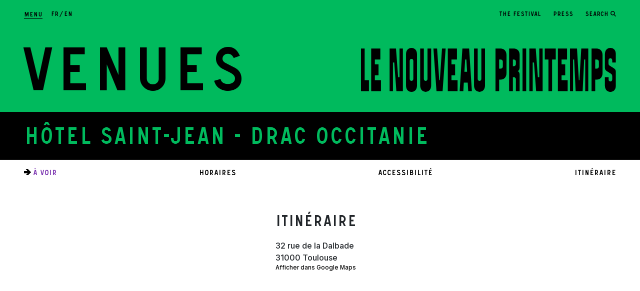

--- FILE ---
content_type: text/html; charset=UTF-8
request_url: https://www.lenouveauprintemps.com/en/venues/hotel-saint-jean-drac-occitanie/a-voir
body_size: 4983
content:
<!DOCTYPE html>
<html lang="en"  dir="ltr">
    <head>
        <meta charset="utf-8">
        <meta name="viewport" content="width=device-width, initial-scale=1, shrink-to-fit=no">
        <meta name="csrf-token" content="BoQ0xA2Fhkk8WBOObGVOLK3ht7x20nDUStArOlpS">
        <title>Hôtel Saint-Jean - DRAC Occitanie | Le Nouveau Printemps</title> 
        
           
                      
        <link rel="alternate" hreflang="fr" href="/fr/lieux/hotel-saint-jean-drac-occitanie" />
                   
        <!--  meta favicons -->
        <meta property="og:site_name" content="LE NOUVEAU PRINTEMPS">
        <meta property="og:url" content="https://www.lenouveauprintemps.com/en/venues/hotel-saint-jean-drac-occitanie/a-voir">
        <meta property="og:title" content="" />
        <meta property="og:type" content="website" />
        <meta property="og:image" content="/imgs/logo.png" />

        

<link rel="apple-touch-icon" sizes="180x180" href="/imgs/icones/apple-touch-icon.png">
<link rel="icon" type="image/png" sizes="32x32" href="/imgs/icones/favicon-32x32.png">
<link rel="icon" type="image/png" sizes="16x16" href="/imgs/icones/favicon-16x16.png">
<link rel="manifest" href="/imgs/icones/site.webmanifest">
<link rel="mask-icon" href="/imgs/icones/safari-pinned-tab.svg" color="#7238aa">
<link rel="shortcut icon" href="/imgs/icones/favicon.ico">
<meta name="msapplication-TileColor" content="#fbb4f4">
<meta name="msapplication-config" content="/imgs/icones/browserconfig.xml">
<meta name="theme-color" content="#fbb4f4">

        <!-- ./  meta favicons -->
        <link rel="stylesheet" href="/en/edition.css?v=1768907887">
                <link rel="stylesheet" href="/css/app.css?v=1766160651">

                 

         
          <!--  config js -->
        <script>
            var WSM_CONFIG = {
                                recaptchakey : '',
                lng : '{"iso":"en","dateformat":"n\/d\/Y"}',
                currentlngIso :'en',
                env : 'production',
                mapbox_token : 'pk.eyJ1IjoiYW5kcmVhLXByaW50ZW1wcyIsImEiOiJjbGVza3BwNXYxN2Y1M3RvNWpmOHFvajFrIn0.ZMGyuJyQfvij7MTfnHbd3A',
                mapbox_default_style : 'mapbox://styles/andrea-printemps/cleskr9og00f801o9kfrrik7a',
                
            };

</script>        <!-- ./  config js -->
     
    </head>
    <body class="lieu lieu-25  lng-en" >
        <div class="preload"></div>
        
        <a id="top"></a>
<header id="header">
       <div id="header-nav-wrapper">
      <div class="burger-and-language">
       <div id="hamburger-menu" class="hamburger hamburger--spring" tabindex="0"
         aria-label="Menu" role="button" aria-controls="navigation">
          <div class="hamburger-box">
            <div class="hamburger-inner d-sm-none"></div>
            <span class="d-none d-sm-inline">Menu</span>
        </div>
      </div>
      <!-- Selecteur des langues-->
      <div id="language-wrapper">
       
          <nav>
                              <a class="" href="/fr" data-iso="fr">fr</a> <span>/</span>                              <a class=" active " href="/en" data-iso="en">en</a>                        </nav>
        </div>
    </div>

    <div id="quick-links" class="d-none d-sm-block">
      <nav>
        <ul class="" id="menu-link-50"><li class="" data-activeclass_ids="url-enthe-festival"><div id="lien-47-wrapper" class=""><a   data-activeclass_ids="url-enthe-festival" href="/en/the-festival" data-linkid="47"  target="_self" class=" " >The Festival</a></div></li><li class="" data-activeclass_ids="url-enpro-press"><div id="lien-48-wrapper" class=""><a   data-activeclass_ids="url-enpro-press" href="/en/pro-press" data-linkid="48"  target="_self" class=" " >Press</a></div></li><li class="" data-activeclass_ids="url-"><div id="lien-50-wrapper" class=""><a   data-activeclass_ids="url-" href="#" data-linkid="50"  target="_self" class=" search-btn" >Search</a></div></li></ul>
      
      </nav>
    </div>
  </div>
       
    <h1><img class="d-md-none" src="/imgs/le-nouveau-printemps-noir.svg" alt="LE NOUVEAU PRINTEMPS">
  </h1>
  
  <div class="d-sm-none" id="svg-text">
    <svg viewBox="0 0 300 12">
      <text x="0" y="12" fill="#000000">Festival of contemporary creation</text>
    </svg>
    <svg class="dates" viewBox="0 0 295 14">
      <text x="0" y="12" fill="#000000">29 May - 28 June 2026 - Toulouse</text>
    </svg>
  </div>
            
      

   

</header>
<header id="shrinked" class="d-none">
  <div id="header-nav-wrapper-shrinked">
    <div id="shrinked-logo"><a href="/en"><img src="/imgs/le-nouveau-printemps-noir.svg" alt="LE NOUVEAU PRINTEMPS"></a></div>
    <div id="hamburger-menu-shrinked" class="hamburger hamburger--spring" tabindex="0"
     aria-label="Menu" role="button" aria-controls="navigation">
      <div class="hamburger-box">
        <div class="hamburger-inner d-sm-none"></div>
        <span class="d-none d-sm-inline">Menu</span>
    </div>
    </div>
  </div>
</header>

<div id="navigation" class="">
  <header id="nav-header">
    <div id="logo"><a href="/en"><img class="d-lg-none" src="/imgs/le-nouveau-printemps-noir.svg" alt="LE NOUVEAU PRINTEMPS"><img class="d-none d-lg-block" src="/imgs/le-nouveau-printemps-noir.svg" alt="LE NOUVEAU PRINTEMPS"></a></div>
    <div id="hamburger-menu-clone" class="hamburger hamburger--spring" tabindex="0"
   aria-label="Menu" role="button" aria-controls="navigation">
      <div class="hamburger-box">
        <div class="hamburger-inner"></div>
    </div>
  </div>
  </header>
  <div class="wrapper">
    <nav id="primary-links">

      <ul class="" id="menu-link-42"><li class="" data-activeclass_ids="url-eneditorial"><div id="lien-36-wrapper" class=""><a   data-activeclass_ids="url-eneditorial" href="/en/editorial" data-linkid="36"  target="_self" class=" " >Editorial</a></div></li><li class="" data-activeclass_ids="url-enevenements-en"><div id="lien-70-wrapper" class=""><a   data-activeclass_ids="url-enevenements-en" href="en/evenements-en" data-linkid="70"  target="_self" class=" " >Events</a></div></li><li class="" data-activeclass_ids="url-infos-pratiqueshoraires"><div id="lien-41-wrapper" class=""><a   data-activeclass_ids="url-infos-pratiqueshoraires" href="infos-pratiques/horaires" data-linkid="41"  target="_self" class=" " >Practical information</a></div></li><li class="" data-activeclass_ids="url-recherche"><div id="lien-42-wrapper" class=""><a   data-activeclass_ids="url-recherche" href="recherche" data-linkid="42"  target="_self" class=" search-btn" >Search</a></div></li></ul>
     
    </nav>
    <div class="links-group">
      <nav id="secondary-links">
        <ul class="" id="menu-link-68"><li class="" data-activeclass_ids="url-enthe-festival"><div id="lien-43-wrapper" class=""><a   data-activeclass_ids="url-enthe-festival" href="/en/the-festival" data-linkid="43"  target="_self" class=" " >The festival</a></div></li><li class="" data-activeclass_ids="url-ennews"><div id="lien-44-wrapper" class=""><a   data-activeclass_ids="url-ennews" href="/en/news" data-linkid="44"  target="_self" class=" " >News</a></div></li><li class="" data-activeclass_ids="url-enpro-press"><div id="lien-45-wrapper" class=""><a   data-activeclass_ids="url-enpro-press" href="/en/pro-press" data-linkid="45"  target="_self" class=" " >Press</a></div></li><li class="" data-activeclass_ids="url-enurlspartenaires"><div id="lien-46-wrapper" class=""><a   data-activeclass_ids="url-enurlspartenaires" href="/en/urls.partenaires" data-linkid="46"  target="_self" class=" " >Partners</a></div></li><li class="" data-activeclass_ids="url-enarchives"><div id="lien-68-wrapper" class=""><a   data-activeclass_ids="url-enarchives" href="/en/archives" data-linkid="68"  target="_self" class=" " >Previous editions</a></div></li></ul>
       
      </nav>
      <nav id="networks">
        <p class="heading">Suivez-nous</p>
        <a href="#" data-bs-toggle="modal" data-bs-target="#ModalNewsletter">Newsletter</a>

        <ul>
        <li class="fb"><a href="https://www.facebook.com/Lenouveauprintemps" target="_blank"><svg xmlns="http://www.w3.org/2000/svg" viewBox="0 0 320 512"><!-- Font Awesome Pro 5.15.1 by @fontawesome  - https://fontawesome.com License - https://fontawesome.com/license (Commercial License) --><path d="M279.14 288l14.22-92.66h-88.91v-60.13c0-25.35 12.42-50.06 52.24-50.06h40.42V6.26S260.43 0 225.36 0c-73.22 0-121.08 44.38-121.08 124.72v70.62H22.89V288h81.39v224h100.17V288z"/></svg></a></li>
        <li class="insta"><a href="https://www.instagram.com/le_nouveau_printemps/" target="_blank"><svg xmlns="http://www.w3.org/2000/svg" viewBox="0 0 448 512"><!-- Font Awesome Pro 5.15.1 by @fontawesome  - https://fontawesome.com License - https://fontawesome.com/license (Commercial License) --><path d="M224.1 141c-63.6 0-114.9 51.3-114.9 114.9s51.3 114.9 114.9 114.9S339 319.5 339 255.9 287.7 141 224.1 141zm0 189.6c-41.1 0-74.7-33.5-74.7-74.7s33.5-74.7 74.7-74.7 74.7 33.5 74.7 74.7-33.6 74.7-74.7 74.7zm146.4-194.3c0 14.9-12 26.8-26.8 26.8-14.9 0-26.8-12-26.8-26.8s12-26.8 26.8-26.8 26.8 12 26.8 26.8zm76.1 27.2c-1.7-35.9-9.9-67.7-36.2-93.9-26.2-26.2-58-34.4-93.9-36.2-37-2.1-147.9-2.1-184.9 0-35.8 1.7-67.6 9.9-93.9 36.1s-34.4 58-36.2 93.9c-2.1 37-2.1 147.9 0 184.9 1.7 35.9 9.9 67.7 36.2 93.9s58 34.4 93.9 36.2c37 2.1 147.9 2.1 184.9 0 35.9-1.7 67.7-9.9 93.9-36.2 26.2-26.2 34.4-58 36.2-93.9 2.1-37 2.1-147.8 0-184.8zM398.8 388c-7.8 19.6-22.9 34.7-42.6 42.6-29.5 11.7-99.5 9-132.1 9s-102.7 2.6-132.1-9c-19.6-7.8-34.7-22.9-42.6-42.6-11.7-29.5-9-99.5-9-132.1s-2.6-102.7 9-132.1c7.8-19.6 22.9-34.7 42.6-42.6 29.5-11.7 99.5-9 132.1-9s102.7-2.6 132.1 9c19.6 7.8 34.7 22.9 42.6 42.6 11.7 29.5 9 99.5 9 132.1s2.7 102.7-9 132.1z"/></svg></a></li>
        <li class="youtube"><a href="https://www.youtube.com/channel/UCkcXdqQsHdPYfvqwLyXM3Hg" target="_blank"><svg xmlns="http://www.w3.org/2000/svg" viewBox="0 0 576 512"><!-- Font Awesome Pro 5.15.1 by @fontawesome  - https://fontawesome.com License - https://fontawesome.com/license (Commercial License) --><path d="M549.655 124.083c-6.281-23.65-24.787-42.276-48.284-48.597C458.781 64 288 64 288 64S117.22 64 74.629 75.486c-23.497 6.322-42.003 24.947-48.284 48.597-11.412 42.867-11.412 132.305-11.412 132.305s0 89.438 11.412 132.305c6.281 23.65 24.787 41.5 48.284 47.821C117.22 448 288 448 288 448s170.78 0 213.371-11.486c23.497-6.321 42.003-24.171 48.284-47.821 11.412-42.867 11.412-132.305 11.412-132.305s0-89.438-11.412-132.305zm-317.51 213.508V175.185l142.739 81.205-142.739 81.201z"/></svg></a></li>
        <li class="linkedin"><a href="https://www.linkedin.com/company/lenouveauprintemps/" target="_blank"><svg xmlns="http://www.w3.org/2000/svg" viewBox="0 0 448 512"><!-- Font Awesome Pro 5.15.1 by @fontawesome  - https://fontawesome.com License - https://fontawesome.com/license (Commercial License) --><path d="M416 32H31.9C14.3 32 0 46.5 0 64.3v383.4C0 465.5 14.3 480 31.9 480H416c17.6 0 32-14.5 32-32.3V64.3c0-17.8-14.4-32.3-32-32.3zM135.4 416H69V202.2h66.5V416zm-33.2-243c-21.3 0-38.5-17.3-38.5-38.5S80.9 96 102.2 96c21.2 0 38.5 17.3 38.5 38.5 0 21.3-17.2 38.5-38.5 38.5zm282.1 243h-66.4V312c0-24.8-.5-56.7-34.5-56.7-34.6 0-39.9 27-39.9 54.9V416h-66.4V202.2h63.7v29.2h.9c8.9-16.8 30.6-34.5 62.9-34.5 67.2 0 79.7 44.3 79.7 101.9V416z"/></svg></a></li>
</ul>      </nav>
    </div>
  </div>
</div>










 

         
        
<div class="titraille d-none d-md-block">
    <div class="wrapper">
        <div><p class="big-heading"><a href="/en/venues">Venues</a></p></div>
        <div class=""><a href="/en"><img src="/imgs/le-nouveau-printemps.svg" alt=""></a></div>
    </div>
</div>

<div class="titre"><h1>Hôtel Saint-Jean - DRAC Occitanie</h1></div>

<div id="the-content">
 
 <div class="nav-lieu" id="ancres-lieux">
    <ul class="nav">
 	<li><a id="lien-a-voir" href="#top"  class="active">À voir</a></li>
   	<li><a id="lien-horaires" href="#horaires">  Horaires</a></li>
 	<li><a id="lien-accessibilite" href="#accessibilite" >Accessibilité</a></li>
 	<li><a id="lien-itineraire" href="#itineraire">Itinéraire</a></li>
 	
    </ul>
 </div>


<div id="a-voir">
   

            
        

</div>












<div class="lieu-section">
    
    <div class="row">
        
        <div id="itineraire" class="col-12">
            <div class="row">
                <div class="col-12 col-md-7 offset-md-5">
                    <h2>Itinéraire</h2>
                    <div class="adr">32 rue de la Dalbade</div>
                    <div class="cpville">31000 Toulouse </div>
                    <div class="lien-gmap"><p class="mention"><a href="https://www.google.it/maps/place/32 rue de la Dalbade 31000 Toulouse" target="_blank">Afficher dans Google Maps</a></p></div>
                </div>
                <div class="col-12">
                                      <div class="map-wrapper">
                                                <div id="map" class="mapboxgl-map" data-conf="{&quot;zoom&quot;:15,&quot;center&quot;:[&quot;1.4423385&quot;,&quot;43.597279&quot;],&quot;style&quot;:null,&quot;minZoom&quot;:null,&quot;shwocontrol&quot;:false}"  data-markers="[{&quot;id&quot;:1,&quot;lon&quot;:&quot;1.4423385&quot;,&quot;lat&quot;:&quot;43.597279&quot;}]" style="width:100%;min-height:460px;"></div>
                        </div>
                      
                </div>
            </div>
        </div>
    </div>

</div>



</div>

    <link rel="stylesheet" href="/en/2/archive_edition.css?v=1768907887">
    
     
        

        <footer id="footer">
	
		<div class="footer-content">
			
			<div class="links">
				<p class="heading">Préparez votre visite</p>
				<ul>
					
					<li><a href="/en/schedule">Agenda</a></li>
					<li><a href="/en/practical-information">Infos pratiques</a></li>
					<li><a href="/en/archives">Previous Editions</a></li>
					<li><a href="/fr/declaration-daccessibilite">Déclaration d'accessibilité : non conforme</a></li>
					
				</ul>
			</div>
			<div class="links">
				<p class="heading">Suivez-nous</p>
				<ul>
					<li class="networks"><ul>
        <li class="fb"><a href="https://www.facebook.com/Lenouveauprintemps" target="_blank"><svg xmlns="http://www.w3.org/2000/svg" viewBox="0 0 320 512"><!-- Font Awesome Pro 5.15.1 by @fontawesome  - https://fontawesome.com License - https://fontawesome.com/license (Commercial License) --><path d="M279.14 288l14.22-92.66h-88.91v-60.13c0-25.35 12.42-50.06 52.24-50.06h40.42V6.26S260.43 0 225.36 0c-73.22 0-121.08 44.38-121.08 124.72v70.62H22.89V288h81.39v224h100.17V288z"/></svg></a></li>
        <li class="insta"><a href="https://www.instagram.com/le_nouveau_printemps/" target="_blank"><svg xmlns="http://www.w3.org/2000/svg" viewBox="0 0 448 512"><!-- Font Awesome Pro 5.15.1 by @fontawesome  - https://fontawesome.com License - https://fontawesome.com/license (Commercial License) --><path d="M224.1 141c-63.6 0-114.9 51.3-114.9 114.9s51.3 114.9 114.9 114.9S339 319.5 339 255.9 287.7 141 224.1 141zm0 189.6c-41.1 0-74.7-33.5-74.7-74.7s33.5-74.7 74.7-74.7 74.7 33.5 74.7 74.7-33.6 74.7-74.7 74.7zm146.4-194.3c0 14.9-12 26.8-26.8 26.8-14.9 0-26.8-12-26.8-26.8s12-26.8 26.8-26.8 26.8 12 26.8 26.8zm76.1 27.2c-1.7-35.9-9.9-67.7-36.2-93.9-26.2-26.2-58-34.4-93.9-36.2-37-2.1-147.9-2.1-184.9 0-35.8 1.7-67.6 9.9-93.9 36.1s-34.4 58-36.2 93.9c-2.1 37-2.1 147.9 0 184.9 1.7 35.9 9.9 67.7 36.2 93.9s58 34.4 93.9 36.2c37 2.1 147.9 2.1 184.9 0 35.9-1.7 67.7-9.9 93.9-36.2 26.2-26.2 34.4-58 36.2-93.9 2.1-37 2.1-147.8 0-184.8zM398.8 388c-7.8 19.6-22.9 34.7-42.6 42.6-29.5 11.7-99.5 9-132.1 9s-102.7 2.6-132.1-9c-19.6-7.8-34.7-22.9-42.6-42.6-11.7-29.5-9-99.5-9-132.1s-2.6-102.7 9-132.1c7.8-19.6 22.9-34.7 42.6-42.6 29.5-11.7 99.5-9 132.1-9s102.7-2.6 132.1 9c19.6 7.8 34.7 22.9 42.6 42.6 11.7 29.5 9 99.5 9 132.1s2.7 102.7-9 132.1z"/></svg></a></li>
        <li class="youtube"><a href="https://www.youtube.com/channel/UCkcXdqQsHdPYfvqwLyXM3Hg" target="_blank"><svg xmlns="http://www.w3.org/2000/svg" viewBox="0 0 576 512"><!-- Font Awesome Pro 5.15.1 by @fontawesome  - https://fontawesome.com License - https://fontawesome.com/license (Commercial License) --><path d="M549.655 124.083c-6.281-23.65-24.787-42.276-48.284-48.597C458.781 64 288 64 288 64S117.22 64 74.629 75.486c-23.497 6.322-42.003 24.947-48.284 48.597-11.412 42.867-11.412 132.305-11.412 132.305s0 89.438 11.412 132.305c6.281 23.65 24.787 41.5 48.284 47.821C117.22 448 288 448 288 448s170.78 0 213.371-11.486c23.497-6.321 42.003-24.171 48.284-47.821 11.412-42.867 11.412-132.305 11.412-132.305s0-89.438-11.412-132.305zm-317.51 213.508V175.185l142.739 81.205-142.739 81.201z"/></svg></a></li>
        <li class="linkedin"><a href="https://www.linkedin.com/company/lenouveauprintemps/" target="_blank"><svg xmlns="http://www.w3.org/2000/svg" viewBox="0 0 448 512"><!-- Font Awesome Pro 5.15.1 by @fontawesome  - https://fontawesome.com License - https://fontawesome.com/license (Commercial License) --><path d="M416 32H31.9C14.3 32 0 46.5 0 64.3v383.4C0 465.5 14.3 480 31.9 480H416c17.6 0 32-14.5 32-32.3V64.3c0-17.8-14.4-32.3-32-32.3zM135.4 416H69V202.2h66.5V416zm-33.2-243c-21.3 0-38.5-17.3-38.5-38.5S80.9 96 102.2 96c21.2 0 38.5 17.3 38.5 38.5 0 21.3-17.2 38.5-38.5 38.5zm282.1 243h-66.4V312c0-24.8-.5-56.7-34.5-56.7-34.6 0-39.9 27-39.9 54.9V416h-66.4V202.2h63.7v29.2h.9c8.9-16.8 30.6-34.5 62.9-34.5 67.2 0 79.7 44.3 79.7 101.9V416z"/></svg></a></li>
</ul></li>
					<li><a href="#" class="btn-newsletter" data-bs-toggle="modal" data-bs-target="#ModalNewsletter">Newsletter</a></li>
					<li><a href="/en/nous-contacter">Contact</a></li>
				</ul>
			</div>

			<div class="bottom">
				<div><a href="/fr/mentions-legales" class="tiny">Mentions légales</a></div>

				<div class="to-top">
					<a href="#top"><img src="/imgs/back-to-top.svg" alt="1"></a>
				</div>
			</div>
		</div>




</footer>
        
        <div id="search-layer">
            <div class="wrapper">
                 
                <form method="get" action="/en/search">
                    <button type="button" class="btn-close text-reset"  aria-label="Close"></button>
                    
                    <input type="search" class="form-control" name="q">
                </form>

            </div>

        </div>

         <script src="/js/app.js?v=1766160651"></script>
         <script src="/en/js-trads?cback=loadtrad&t=1766160651"></script>
                  

           


        

                  <!-- Matomo -->
          <script>
            var _paq = window._paq || [];
            /* tracker methods like "setCustomDimension" should be called before "trackPageView" */
            _paq.push(['trackPageView']);
            _paq.push(['enableLinkTracking']);
            (function() {
              var u="https://statistiques.art-is-code.net/";
              _paq.push(['setTrackerUrl', u+'matomo.php']);
              _paq.push(['setSiteId', '17']);
              var d=document, g=d.createElement('script'), s=d.getElementsByTagName('script')[0];
              g.type='text/javascript'; g.async=true; g.defer=true; g.src=u+'matomo.js'; s.parentNode.insertBefore(g,s);
            })();
          </script>
          <!-- End Matomo Code -->
        

        

 <div class="modal fade" id="ModalNewsletter"  data-bs-backdrop="static" data-bs-keyboard="false" tabindex="-1"  role="dialog" >
      <div class="modal-dialog modal-sm" role="document">
        <div class="modal-content">
          <div class="modal-header">
            <h5 class="modal-title"></h5>
            <button type="button" class="btn-close" data-bs-dismiss="modal" aria-label="Close"></button>
          </div>
          <div class="modal-body">
                        
            <iframe data-w-type="embedded" frameborder="0" scrolling="no" marginheight="0" marginwidth="0" src="https://x5z4r.mjt.lu/wgt/x5z4r/250/form?c=722aee0c" width="100%"></iframe>

          </div>
         
        </div>
      </div>
    </div>

    <script   type="text/javascript" src="https://www.google.com/recaptcha/api.js"></script>

     <script type="text/javascript" src="https://app.mailjet.com/pas-nc-embedded-v1.js"></script>
  

         
  
    

    </body>
</html>

--- FILE ---
content_type: text/html; charset=UTF-8
request_url: https://www.lenouveauprintemps.com/en/js-trads?cback=loadtrad&t=1766160651
body_size: 1437
content:
loadtrad({
"html_dir":"ltr",
"months_names":"January,February,March,April,May,June,July,August,September,October,November,December",
"months_shortnames":"Jan.,Feb.,Mar.,Apr.,May,Jun.,Jul.,Aug.,Sep.,Oct.,Nov.,Dec.",
"days_name" : "Monday,Tuesday,Wednesday,Thursday,Friday,Saturday,Sunday",
"days_shortname" : "Mon,Tue,Wed,Thu,Fri,Sat,Sun",
"datesmall":"n.j.y",
"todate":"to",
"fromdate":" ",

"Actualités":"News",
"Festival de création contemporaine":"Festival of contemporary creation",
"Artistes":"Artists",
"Lieux":"Venues",
"Expositions":"Expositions",
"Événements":"Events",
"Visites et ateliers":"Visits and workshops",
"Nom":"Last Name",
"Prénom":"First name",
"Structure":"Company",
"Fonction":"Function",
"Demande d'accréditation":"Accreditation request",
"Envoyer":"Submit",
"Certaines informations ne sont pas correctes ou manquantes (en rouge). Merci de corriger le formulaire'":"Some information is incorrect or missing (in red). Please correct the form",
"Votre demande d'accréditation  a bien été envoyé":"Your accreditation request has been sent",
"Éditions passées":"Previous Editions",
"Presse":"Press",
"Accès Presse": "Press Access",
"Identifiez-vous":"Log in",
"Mot de passe":"Password",
"Hum. Le mot de passe incorrect. <a href=\"#loginPress\" data-bs-toggle=\"collapse\">Réessayer</a>" : "Oh, it's the wrong password. <a href=\"#loginPress\" data-bs-toggle=\"collapse\">Please try again</a>"
})

--- FILE ---
content_type: text/css; charset=UTF-8
request_url: https://www.lenouveauprintemps.com/en/edition.css?v=1768907887
body_size: 761
content:
:root {
	  		--edition-primaire: #00a8e1!important;
  	
  	  		--edition-secondaire: #00a8e1!important;
  	
  	  		--edition-tertiaire: #ffffff!important;
  	}


--- FILE ---
content_type: text/css
request_url: https://www.lenouveauprintemps.com/css/app.css?v=1766160651
body_size: 37221
content:
@import url(https://fonts.googleapis.com/css2?family=Inter:ital,wght@0,500;0,600;0,700;1,500;1,600;1,700&display=swap);
.mapboxgl-map{-webkit-tap-highlight-color:rgb(0 0 0/0);font:12px/20px Helvetica Neue,Arial,Helvetica,sans-serif;overflow:hidden;position:relative}.mapboxgl-canvas{left:0;position:absolute;top:0}.mapboxgl-map:-webkit-full-screen{height:100%;width:100%}.mapboxgl-canary{background-color:salmon}.mapboxgl-canvas-container.mapboxgl-interactive,.mapboxgl-ctrl-group button.mapboxgl-ctrl-compass{cursor:-webkit-grab;cursor:grab;-webkit-user-select:none;-moz-user-select:none;-ms-user-select:none;user-select:none}.mapboxgl-canvas-container.mapboxgl-interactive.mapboxgl-track-pointer{cursor:pointer}.mapboxgl-canvas-container.mapboxgl-interactive:active,.mapboxgl-ctrl-group button.mapboxgl-ctrl-compass:active{cursor:-webkit-grabbing;cursor:grabbing}.mapboxgl-canvas-container.mapboxgl-touch-zoom-rotate,.mapboxgl-canvas-container.mapboxgl-touch-zoom-rotate .mapboxgl-canvas{touch-action:pan-x pan-y}.mapboxgl-canvas-container.mapboxgl-touch-drag-pan,.mapboxgl-canvas-container.mapboxgl-touch-drag-pan .mapboxgl-canvas{touch-action:pinch-zoom}.mapboxgl-canvas-container.mapboxgl-touch-zoom-rotate.mapboxgl-touch-drag-pan,.mapboxgl-canvas-container.mapboxgl-touch-zoom-rotate.mapboxgl-touch-drag-pan .mapboxgl-canvas{touch-action:none}.mapboxgl-ctrl-bottom-left,.mapboxgl-ctrl-bottom-right,.mapboxgl-ctrl-top-left,.mapboxgl-ctrl-top-right{pointer-events:none;position:absolute;z-index:2}.mapboxgl-ctrl-top-left{left:0;top:0}.mapboxgl-ctrl-top-right{right:0;top:0}.mapboxgl-ctrl-bottom-left{bottom:0;left:0}.mapboxgl-ctrl-bottom-right{bottom:0;right:0}.mapboxgl-ctrl{clear:both;pointer-events:auto;transform:translate(0)}.mapboxgl-ctrl-top-left .mapboxgl-ctrl{float:left;margin:10px 0 0 10px}.mapboxgl-ctrl-top-right .mapboxgl-ctrl{float:right;margin:10px 10px 0 0}.mapboxgl-ctrl-bottom-left .mapboxgl-ctrl{float:left;margin:0 0 10px 10px}.mapboxgl-ctrl-bottom-right .mapboxgl-ctrl{float:right;margin:0 10px 10px 0}.mapboxgl-ctrl-group{background:#fff;border-radius:4px}.mapboxgl-ctrl-group:not(:empty){box-shadow:0 0 0 2px rgba(0,0,0,.1)}@media (-ms-high-contrast:active){.mapboxgl-ctrl-group:not(:empty){box-shadow:0 0 0 2px ButtonText}}.mapboxgl-ctrl-group button{background-color:transparent;border:0;box-sizing:border-box;cursor:pointer;display:block;height:29px;outline:none;overflow:hidden;padding:0;width:29px}.mapboxgl-ctrl-group button+button{border-top:1px solid #ddd}.mapboxgl-ctrl button .mapboxgl-ctrl-icon{background-position:50%;background-repeat:no-repeat;display:block;height:100%;width:100%}@media (-ms-high-contrast:active){.mapboxgl-ctrl-icon{background-color:transparent}.mapboxgl-ctrl-group button+button{border-top:1px solid ButtonText}}.mapboxgl-ctrl-attrib-button:focus,.mapboxgl-ctrl-group button:focus{box-shadow:0 0 2px 2px #0096ff}.mapboxgl-ctrl button:disabled{cursor:not-allowed}.mapboxgl-ctrl button:disabled .mapboxgl-ctrl-icon{opacity:.25}.mapboxgl-ctrl-group button:first-child{border-radius:4px 4px 0 0}.mapboxgl-ctrl-group button:last-child{border-radius:0 0 4px 4px}.mapboxgl-ctrl-group button:only-child{border-radius:inherit}.mapboxgl-ctrl button:not(:disabled):hover{background-color:rgb(0 0 0/5%)}.mapboxgl-ctrl-group button:focus:focus-visible{box-shadow:0 0 2px 2px #0096ff}.mapboxgl-ctrl-group button:focus:not(:focus-visible){box-shadow:none}.mapboxgl-ctrl button.mapboxgl-ctrl-zoom-out .mapboxgl-ctrl-icon{background-image:url("data:image/svg+xml;charset=utf-8,%3Csvg width='29' height='29' xmlns='http://www.w3.org/2000/svg' fill='%23333'%3E%3Cpath d='M10 13c-.75 0-1.5.75-1.5 1.5S9.25 16 10 16h9c.75 0 1.5-.75 1.5-1.5S19.75 13 19 13h-9z'/%3E%3C/svg%3E")}.mapboxgl-ctrl button.mapboxgl-ctrl-zoom-in .mapboxgl-ctrl-icon{background-image:url("data:image/svg+xml;charset=utf-8,%3Csvg width='29' height='29' xmlns='http://www.w3.org/2000/svg' fill='%23333'%3E%3Cpath d='M14.5 8.5c-.75 0-1.5.75-1.5 1.5v3h-3c-.75 0-1.5.75-1.5 1.5S9.25 16 10 16h3v3c0 .75.75 1.5 1.5 1.5S16 19.75 16 19v-3h3c.75 0 1.5-.75 1.5-1.5S19.75 13 19 13h-3v-3c0-.75-.75-1.5-1.5-1.5z'/%3E%3C/svg%3E")}@media (-ms-high-contrast:active){.mapboxgl-ctrl button.mapboxgl-ctrl-zoom-out .mapboxgl-ctrl-icon{background-image:url("data:image/svg+xml;charset=utf-8,%3Csvg width='29' height='29' xmlns='http://www.w3.org/2000/svg' fill='%23fff'%3E%3Cpath d='M10 13c-.75 0-1.5.75-1.5 1.5S9.25 16 10 16h9c.75 0 1.5-.75 1.5-1.5S19.75 13 19 13h-9z'/%3E%3C/svg%3E")}.mapboxgl-ctrl button.mapboxgl-ctrl-zoom-in .mapboxgl-ctrl-icon{background-image:url("data:image/svg+xml;charset=utf-8,%3Csvg width='29' height='29' xmlns='http://www.w3.org/2000/svg' fill='%23fff'%3E%3Cpath d='M14.5 8.5c-.75 0-1.5.75-1.5 1.5v3h-3c-.75 0-1.5.75-1.5 1.5S9.25 16 10 16h3v3c0 .75.75 1.5 1.5 1.5S16 19.75 16 19v-3h3c.75 0 1.5-.75 1.5-1.5S19.75 13 19 13h-3v-3c0-.75-.75-1.5-1.5-1.5z'/%3E%3C/svg%3E")}}@media (-ms-high-contrast:black-on-white){.mapboxgl-ctrl button.mapboxgl-ctrl-zoom-out .mapboxgl-ctrl-icon{background-image:url("data:image/svg+xml;charset=utf-8,%3Csvg width='29' height='29' xmlns='http://www.w3.org/2000/svg'%3E%3Cpath d='M10 13c-.75 0-1.5.75-1.5 1.5S9.25 16 10 16h9c.75 0 1.5-.75 1.5-1.5S19.75 13 19 13h-9z'/%3E%3C/svg%3E")}.mapboxgl-ctrl button.mapboxgl-ctrl-zoom-in .mapboxgl-ctrl-icon{background-image:url("data:image/svg+xml;charset=utf-8,%3Csvg width='29' height='29' xmlns='http://www.w3.org/2000/svg'%3E%3Cpath d='M14.5 8.5c-.75 0-1.5.75-1.5 1.5v3h-3c-.75 0-1.5.75-1.5 1.5S9.25 16 10 16h3v3c0 .75.75 1.5 1.5 1.5S16 19.75 16 19v-3h3c.75 0 1.5-.75 1.5-1.5S19.75 13 19 13h-3v-3c0-.75-.75-1.5-1.5-1.5z'/%3E%3C/svg%3E")}}.mapboxgl-ctrl button.mapboxgl-ctrl-fullscreen .mapboxgl-ctrl-icon{background-image:url("data:image/svg+xml;charset=utf-8,%3Csvg width='29' height='29' xmlns='http://www.w3.org/2000/svg' fill='%23333'%3E%3Cpath d='M24 16v5.5c0 1.75-.75 2.5-2.5 2.5H16v-1l3-1.5-4-5.5 1-1 5.5 4 1.5-3h1zM6 16l1.5 3 5.5-4 1 1-4 5.5 3 1.5v1H7.5C5.75 24 5 23.25 5 21.5V16h1zm7-11v1l-3 1.5 4 5.5-1 1-5.5-4L6 13H5V7.5C5 5.75 5.75 5 7.5 5H13zm11 2.5c0-1.75-.75-2.5-2.5-2.5H16v1l3 1.5-4 5.5 1 1 5.5-4 1.5 3h1V7.5z'/%3E%3C/svg%3E")}.mapboxgl-ctrl button.mapboxgl-ctrl-shrink .mapboxgl-ctrl-icon{background-image:url("data:image/svg+xml;charset=utf-8,%3Csvg width='29' height='29' xmlns='http://www.w3.org/2000/svg'%3E%3Cpath d='M18.5 16c-1.75 0-2.5.75-2.5 2.5V24h1l1.5-3 5.5 4 1-1-4-5.5 3-1.5v-1h-5.5zM13 18.5c0-1.75-.75-2.5-2.5-2.5H5v1l3 1.5L4 24l1 1 5.5-4 1.5 3h1v-5.5zm3-8c0 1.75.75 2.5 2.5 2.5H24v-1l-3-1.5L25 5l-1-1-5.5 4L17 5h-1v5.5zM10.5 13c1.75 0 2.5-.75 2.5-2.5V5h-1l-1.5 3L5 4 4 5l4 5.5L5 12v1h5.5z'/%3E%3C/svg%3E")}@media (-ms-high-contrast:active){.mapboxgl-ctrl button.mapboxgl-ctrl-fullscreen .mapboxgl-ctrl-icon{background-image:url("data:image/svg+xml;charset=utf-8,%3Csvg width='29' height='29' xmlns='http://www.w3.org/2000/svg' fill='%23fff'%3E%3Cpath d='M24 16v5.5c0 1.75-.75 2.5-2.5 2.5H16v-1l3-1.5-4-5.5 1-1 5.5 4 1.5-3h1zM6 16l1.5 3 5.5-4 1 1-4 5.5 3 1.5v1H7.5C5.75 24 5 23.25 5 21.5V16h1zm7-11v1l-3 1.5 4 5.5-1 1-5.5-4L6 13H5V7.5C5 5.75 5.75 5 7.5 5H13zm11 2.5c0-1.75-.75-2.5-2.5-2.5H16v1l3 1.5-4 5.5 1 1 5.5-4 1.5 3h1V7.5z'/%3E%3C/svg%3E")}.mapboxgl-ctrl button.mapboxgl-ctrl-shrink .mapboxgl-ctrl-icon{background-image:url("data:image/svg+xml;charset=utf-8,%3Csvg width='29' height='29' xmlns='http://www.w3.org/2000/svg' fill='%23fff'%3E%3Cpath d='M18.5 16c-1.75 0-2.5.75-2.5 2.5V24h1l1.5-3 5.5 4 1-1-4-5.5 3-1.5v-1h-5.5zM13 18.5c0-1.75-.75-2.5-2.5-2.5H5v1l3 1.5L4 24l1 1 5.5-4 1.5 3h1v-5.5zm3-8c0 1.75.75 2.5 2.5 2.5H24v-1l-3-1.5L25 5l-1-1-5.5 4L17 5h-1v5.5zM10.5 13c1.75 0 2.5-.75 2.5-2.5V5h-1l-1.5 3L5 4 4 5l4 5.5L5 12v1h5.5z'/%3E%3C/svg%3E")}}@media (-ms-high-contrast:black-on-white){.mapboxgl-ctrl button.mapboxgl-ctrl-fullscreen .mapboxgl-ctrl-icon{background-image:url("data:image/svg+xml;charset=utf-8,%3Csvg width='29' height='29' xmlns='http://www.w3.org/2000/svg'%3E%3Cpath d='M24 16v5.5c0 1.75-.75 2.5-2.5 2.5H16v-1l3-1.5-4-5.5 1-1 5.5 4 1.5-3h1zM6 16l1.5 3 5.5-4 1 1-4 5.5 3 1.5v1H7.5C5.75 24 5 23.25 5 21.5V16h1zm7-11v1l-3 1.5 4 5.5-1 1-5.5-4L6 13H5V7.5C5 5.75 5.75 5 7.5 5H13zm11 2.5c0-1.75-.75-2.5-2.5-2.5H16v1l3 1.5-4 5.5 1 1 5.5-4 1.5 3h1V7.5z'/%3E%3C/svg%3E")}.mapboxgl-ctrl button.mapboxgl-ctrl-shrink .mapboxgl-ctrl-icon{background-image:url("data:image/svg+xml;charset=utf-8,%3Csvg width='29' height='29' xmlns='http://www.w3.org/2000/svg'%3E%3Cpath d='M18.5 16c-1.75 0-2.5.75-2.5 2.5V24h1l1.5-3 5.5 4 1-1-4-5.5 3-1.5v-1h-5.5zM13 18.5c0-1.75-.75-2.5-2.5-2.5H5v1l3 1.5L4 24l1 1 5.5-4 1.5 3h1v-5.5zm3-8c0 1.75.75 2.5 2.5 2.5H24v-1l-3-1.5L25 5l-1-1-5.5 4L17 5h-1v5.5zM10.5 13c1.75 0 2.5-.75 2.5-2.5V5h-1l-1.5 3L5 4 4 5l4 5.5L5 12v1h5.5z'/%3E%3C/svg%3E")}}.mapboxgl-ctrl button.mapboxgl-ctrl-compass .mapboxgl-ctrl-icon{background-image:url("data:image/svg+xml;charset=utf-8,%3Csvg width='29' height='29' xmlns='http://www.w3.org/2000/svg' fill='%23333'%3E%3Cpath d='m10.5 14 4-8 4 8h-8z'/%3E%3Cpath d='m10.5 16 4 8 4-8h-8z' fill='%23ccc'/%3E%3C/svg%3E")}@media (-ms-high-contrast:active){.mapboxgl-ctrl button.mapboxgl-ctrl-compass .mapboxgl-ctrl-icon{background-image:url("data:image/svg+xml;charset=utf-8,%3Csvg width='29' height='29' xmlns='http://www.w3.org/2000/svg' fill='%23fff'%3E%3Cpath d='m10.5 14 4-8 4 8h-8z'/%3E%3Cpath d='m10.5 16 4 8 4-8h-8z' fill='%23999'/%3E%3C/svg%3E")}}@media (-ms-high-contrast:black-on-white){.mapboxgl-ctrl button.mapboxgl-ctrl-compass .mapboxgl-ctrl-icon{background-image:url("data:image/svg+xml;charset=utf-8,%3Csvg width='29' height='29' xmlns='http://www.w3.org/2000/svg'%3E%3Cpath d='m10.5 14 4-8 4 8h-8z'/%3E%3Cpath d='m10.5 16 4 8 4-8h-8z' fill='%23ccc'/%3E%3C/svg%3E")}}.mapboxgl-ctrl button.mapboxgl-ctrl-geolocate .mapboxgl-ctrl-icon{background-image:url("data:image/svg+xml;charset=utf-8,%3Csvg width='29' height='29' viewBox='0 0 20 20' xmlns='http://www.w3.org/2000/svg' fill='%23333'%3E%3Cpath d='M10 4C9 4 9 5 9 5v.1A5 5 0 0 0 5.1 9H5s-1 0-1 1 1 1 1 1h.1A5 5 0 0 0 9 14.9v.1s0 1 1 1 1-1 1-1v-.1a5 5 0 0 0 3.9-3.9h.1s1 0 1-1-1-1-1-1h-.1A5 5 0 0 0 11 5.1V5s0-1-1-1zm0 2.5a3.5 3.5 0 1 1 0 7 3.5 3.5 0 1 1 0-7z'/%3E%3Ccircle cx='10' cy='10' r='2'/%3E%3C/svg%3E")}.mapboxgl-ctrl button.mapboxgl-ctrl-geolocate:disabled .mapboxgl-ctrl-icon{background-image:url("data:image/svg+xml;charset=utf-8,%3Csvg width='29' height='29' viewBox='0 0 20 20' xmlns='http://www.w3.org/2000/svg' fill='%23aaa'%3E%3Cpath d='M10 4C9 4 9 5 9 5v.1A5 5 0 0 0 5.1 9H5s-1 0-1 1 1 1 1 1h.1A5 5 0 0 0 9 14.9v.1s0 1 1 1 1-1 1-1v-.1a5 5 0 0 0 3.9-3.9h.1s1 0 1-1-1-1-1-1h-.1A5 5 0 0 0 11 5.1V5s0-1-1-1zm0 2.5a3.5 3.5 0 1 1 0 7 3.5 3.5 0 1 1 0-7z'/%3E%3Ccircle cx='10' cy='10' r='2'/%3E%3Cpath d='m14 5 1 1-9 9-1-1 9-9z' fill='red'/%3E%3C/svg%3E")}.mapboxgl-ctrl button.mapboxgl-ctrl-geolocate.mapboxgl-ctrl-geolocate-active .mapboxgl-ctrl-icon{background-image:url("data:image/svg+xml;charset=utf-8,%3Csvg width='29' height='29' viewBox='0 0 20 20' xmlns='http://www.w3.org/2000/svg' fill='%2333b5e5'%3E%3Cpath d='M10 4C9 4 9 5 9 5v.1A5 5 0 0 0 5.1 9H5s-1 0-1 1 1 1 1 1h.1A5 5 0 0 0 9 14.9v.1s0 1 1 1 1-1 1-1v-.1a5 5 0 0 0 3.9-3.9h.1s1 0 1-1-1-1-1-1h-.1A5 5 0 0 0 11 5.1V5s0-1-1-1zm0 2.5a3.5 3.5 0 1 1 0 7 3.5 3.5 0 1 1 0-7z'/%3E%3Ccircle cx='10' cy='10' r='2'/%3E%3C/svg%3E")}.mapboxgl-ctrl button.mapboxgl-ctrl-geolocate.mapboxgl-ctrl-geolocate-active-error .mapboxgl-ctrl-icon{background-image:url("data:image/svg+xml;charset=utf-8,%3Csvg width='29' height='29' viewBox='0 0 20 20' xmlns='http://www.w3.org/2000/svg' fill='%23e58978'%3E%3Cpath d='M10 4C9 4 9 5 9 5v.1A5 5 0 0 0 5.1 9H5s-1 0-1 1 1 1 1 1h.1A5 5 0 0 0 9 14.9v.1s0 1 1 1 1-1 1-1v-.1a5 5 0 0 0 3.9-3.9h.1s1 0 1-1-1-1-1-1h-.1A5 5 0 0 0 11 5.1V5s0-1-1-1zm0 2.5a3.5 3.5 0 1 1 0 7 3.5 3.5 0 1 1 0-7z'/%3E%3Ccircle cx='10' cy='10' r='2'/%3E%3C/svg%3E")}.mapboxgl-ctrl button.mapboxgl-ctrl-geolocate.mapboxgl-ctrl-geolocate-background .mapboxgl-ctrl-icon{background-image:url("data:image/svg+xml;charset=utf-8,%3Csvg width='29' height='29' viewBox='0 0 20 20' xmlns='http://www.w3.org/2000/svg' fill='%2333b5e5'%3E%3Cpath d='M10 4C9 4 9 5 9 5v.1A5 5 0 0 0 5.1 9H5s-1 0-1 1 1 1 1 1h.1A5 5 0 0 0 9 14.9v.1s0 1 1 1 1-1 1-1v-.1a5 5 0 0 0 3.9-3.9h.1s1 0 1-1-1-1-1-1h-.1A5 5 0 0 0 11 5.1V5s0-1-1-1zm0 2.5a3.5 3.5 0 1 1 0 7 3.5 3.5 0 1 1 0-7z'/%3E%3C/svg%3E")}.mapboxgl-ctrl button.mapboxgl-ctrl-geolocate.mapboxgl-ctrl-geolocate-background-error .mapboxgl-ctrl-icon{background-image:url("data:image/svg+xml;charset=utf-8,%3Csvg width='29' height='29' viewBox='0 0 20 20' xmlns='http://www.w3.org/2000/svg' fill='%23e54e33'%3E%3Cpath d='M10 4C9 4 9 5 9 5v.1A5 5 0 0 0 5.1 9H5s-1 0-1 1 1 1 1 1h.1A5 5 0 0 0 9 14.9v.1s0 1 1 1 1-1 1-1v-.1a5 5 0 0 0 3.9-3.9h.1s1 0 1-1-1-1-1-1h-.1A5 5 0 0 0 11 5.1V5s0-1-1-1zm0 2.5a3.5 3.5 0 1 1 0 7 3.5 3.5 0 1 1 0-7z'/%3E%3C/svg%3E")}.mapboxgl-ctrl button.mapboxgl-ctrl-geolocate.mapboxgl-ctrl-geolocate-waiting .mapboxgl-ctrl-icon{-webkit-animation:mapboxgl-spin 2s linear infinite;animation:mapboxgl-spin 2s linear infinite}@media (-ms-high-contrast:active){.mapboxgl-ctrl button.mapboxgl-ctrl-geolocate .mapboxgl-ctrl-icon{background-image:url("data:image/svg+xml;charset=utf-8,%3Csvg width='29' height='29' viewBox='0 0 20 20' xmlns='http://www.w3.org/2000/svg' fill='%23fff'%3E%3Cpath d='M10 4C9 4 9 5 9 5v.1A5 5 0 0 0 5.1 9H5s-1 0-1 1 1 1 1 1h.1A5 5 0 0 0 9 14.9v.1s0 1 1 1 1-1 1-1v-.1a5 5 0 0 0 3.9-3.9h.1s1 0 1-1-1-1-1-1h-.1A5 5 0 0 0 11 5.1V5s0-1-1-1zm0 2.5a3.5 3.5 0 1 1 0 7 3.5 3.5 0 1 1 0-7z'/%3E%3Ccircle cx='10' cy='10' r='2'/%3E%3C/svg%3E")}.mapboxgl-ctrl button.mapboxgl-ctrl-geolocate:disabled .mapboxgl-ctrl-icon{background-image:url("data:image/svg+xml;charset=utf-8,%3Csvg width='29' height='29' viewBox='0 0 20 20' xmlns='http://www.w3.org/2000/svg' fill='%23999'%3E%3Cpath d='M10 4C9 4 9 5 9 5v.1A5 5 0 0 0 5.1 9H5s-1 0-1 1 1 1 1 1h.1A5 5 0 0 0 9 14.9v.1s0 1 1 1 1-1 1-1v-.1a5 5 0 0 0 3.9-3.9h.1s1 0 1-1-1-1-1-1h-.1A5 5 0 0 0 11 5.1V5s0-1-1-1zm0 2.5a3.5 3.5 0 1 1 0 7 3.5 3.5 0 1 1 0-7z'/%3E%3Ccircle cx='10' cy='10' r='2'/%3E%3Cpath d='m14 5 1 1-9 9-1-1 9-9z' fill='red'/%3E%3C/svg%3E")}.mapboxgl-ctrl button.mapboxgl-ctrl-geolocate.mapboxgl-ctrl-geolocate-active .mapboxgl-ctrl-icon{background-image:url("data:image/svg+xml;charset=utf-8,%3Csvg width='29' height='29' viewBox='0 0 20 20' xmlns='http://www.w3.org/2000/svg' fill='%2333b5e5'%3E%3Cpath d='M10 4C9 4 9 5 9 5v.1A5 5 0 0 0 5.1 9H5s-1 0-1 1 1 1 1 1h.1A5 5 0 0 0 9 14.9v.1s0 1 1 1 1-1 1-1v-.1a5 5 0 0 0 3.9-3.9h.1s1 0 1-1-1-1-1-1h-.1A5 5 0 0 0 11 5.1V5s0-1-1-1zm0 2.5a3.5 3.5 0 1 1 0 7 3.5 3.5 0 1 1 0-7z'/%3E%3Ccircle cx='10' cy='10' r='2'/%3E%3C/svg%3E")}.mapboxgl-ctrl button.mapboxgl-ctrl-geolocate.mapboxgl-ctrl-geolocate-active-error .mapboxgl-ctrl-icon{background-image:url("data:image/svg+xml;charset=utf-8,%3Csvg width='29' height='29' viewBox='0 0 20 20' xmlns='http://www.w3.org/2000/svg' fill='%23e58978'%3E%3Cpath d='M10 4C9 4 9 5 9 5v.1A5 5 0 0 0 5.1 9H5s-1 0-1 1 1 1 1 1h.1A5 5 0 0 0 9 14.9v.1s0 1 1 1 1-1 1-1v-.1a5 5 0 0 0 3.9-3.9h.1s1 0 1-1-1-1-1-1h-.1A5 5 0 0 0 11 5.1V5s0-1-1-1zm0 2.5a3.5 3.5 0 1 1 0 7 3.5 3.5 0 1 1 0-7z'/%3E%3Ccircle cx='10' cy='10' r='2'/%3E%3C/svg%3E")}.mapboxgl-ctrl button.mapboxgl-ctrl-geolocate.mapboxgl-ctrl-geolocate-background .mapboxgl-ctrl-icon{background-image:url("data:image/svg+xml;charset=utf-8,%3Csvg width='29' height='29' viewBox='0 0 20 20' xmlns='http://www.w3.org/2000/svg' fill='%2333b5e5'%3E%3Cpath d='M10 4C9 4 9 5 9 5v.1A5 5 0 0 0 5.1 9H5s-1 0-1 1 1 1 1 1h.1A5 5 0 0 0 9 14.9v.1s0 1 1 1 1-1 1-1v-.1a5 5 0 0 0 3.9-3.9h.1s1 0 1-1-1-1-1-1h-.1A5 5 0 0 0 11 5.1V5s0-1-1-1zm0 2.5a3.5 3.5 0 1 1 0 7 3.5 3.5 0 1 1 0-7z'/%3E%3C/svg%3E")}.mapboxgl-ctrl button.mapboxgl-ctrl-geolocate.mapboxgl-ctrl-geolocate-background-error .mapboxgl-ctrl-icon{background-image:url("data:image/svg+xml;charset=utf-8,%3Csvg width='29' height='29' viewBox='0 0 20 20' xmlns='http://www.w3.org/2000/svg' fill='%23e54e33'%3E%3Cpath d='M10 4C9 4 9 5 9 5v.1A5 5 0 0 0 5.1 9H5s-1 0-1 1 1 1 1 1h.1A5 5 0 0 0 9 14.9v.1s0 1 1 1 1-1 1-1v-.1a5 5 0 0 0 3.9-3.9h.1s1 0 1-1-1-1-1-1h-.1A5 5 0 0 0 11 5.1V5s0-1-1-1zm0 2.5a3.5 3.5 0 1 1 0 7 3.5 3.5 0 1 1 0-7z'/%3E%3C/svg%3E")}}@media (-ms-high-contrast:black-on-white){.mapboxgl-ctrl button.mapboxgl-ctrl-geolocate .mapboxgl-ctrl-icon{background-image:url("data:image/svg+xml;charset=utf-8,%3Csvg width='29' height='29' viewBox='0 0 20 20' xmlns='http://www.w3.org/2000/svg'%3E%3Cpath d='M10 4C9 4 9 5 9 5v.1A5 5 0 0 0 5.1 9H5s-1 0-1 1 1 1 1 1h.1A5 5 0 0 0 9 14.9v.1s0 1 1 1 1-1 1-1v-.1a5 5 0 0 0 3.9-3.9h.1s1 0 1-1-1-1-1-1h-.1A5 5 0 0 0 11 5.1V5s0-1-1-1zm0 2.5a3.5 3.5 0 1 1 0 7 3.5 3.5 0 1 1 0-7z'/%3E%3Ccircle cx='10' cy='10' r='2'/%3E%3C/svg%3E")}.mapboxgl-ctrl button.mapboxgl-ctrl-geolocate:disabled .mapboxgl-ctrl-icon{background-image:url("data:image/svg+xml;charset=utf-8,%3Csvg width='29' height='29' viewBox='0 0 20 20' xmlns='http://www.w3.org/2000/svg' fill='%23666'%3E%3Cpath d='M10 4C9 4 9 5 9 5v.1A5 5 0 0 0 5.1 9H5s-1 0-1 1 1 1 1 1h.1A5 5 0 0 0 9 14.9v.1s0 1 1 1 1-1 1-1v-.1a5 5 0 0 0 3.9-3.9h.1s1 0 1-1-1-1-1-1h-.1A5 5 0 0 0 11 5.1V5s0-1-1-1zm0 2.5a3.5 3.5 0 1 1 0 7 3.5 3.5 0 1 1 0-7z'/%3E%3Ccircle cx='10' cy='10' r='2'/%3E%3Cpath d='m14 5 1 1-9 9-1-1 9-9z' fill='red'/%3E%3C/svg%3E")}}@-webkit-keyframes mapboxgl-spin{0%{transform:rotate(0deg)}to{transform:rotate(1turn)}}@keyframes mapboxgl-spin{0%{transform:rotate(0deg)}to{transform:rotate(1turn)}}a.mapboxgl-ctrl-logo{background-image:url("data:image/svg+xml;charset=utf-8,%3Csvg width='88' height='23' xmlns='http://www.w3.org/2000/svg' xmlns:xlink='http://www.w3.org/1999/xlink' fill-rule='evenodd'%3E%3Cdefs%3E%3Cpath id='a' d='M11.5 2.25c5.105 0 9.25 4.145 9.25 9.25s-4.145 9.25-9.25 9.25-9.25-4.145-9.25-9.25 4.145-9.25 9.25-9.25zM6.997 15.983c-.051-.338-.828-5.802 2.233-8.873a4.395 4.395 0 0 1 3.13-1.28c1.27 0 2.49.51 3.39 1.42.91.9 1.42 2.12 1.42 3.39 0 1.18-.449 2.301-1.28 3.13C12.72 16.93 7 16 7 16l-.003-.017zM15.3 10.5l-2 .8-.8 2-.8-2-2-.8 2-.8.8-2 .8 2 2 .8z'/%3E%3Cpath id='b' d='M50.63 8c.13 0 .23.1.23.23V9c.7-.76 1.7-1.18 2.73-1.18 2.17 0 3.95 1.85 3.95 4.17s-1.77 4.19-3.94 4.19c-1.04 0-2.03-.43-2.74-1.18v3.77c0 .13-.1.23-.23.23h-1.4c-.13 0-.23-.1-.23-.23V8.23c0-.12.1-.23.23-.23h1.4zm-3.86.01c.01 0 .01 0 .01-.01.13 0 .22.1.22.22v7.55c0 .12-.1.23-.23.23h-1.4c-.13 0-.23-.1-.23-.23V15c-.7.76-1.69 1.19-2.73 1.19-2.17 0-3.94-1.87-3.94-4.19 0-2.32 1.77-4.19 3.94-4.19 1.03 0 2.02.43 2.73 1.18v-.75c0-.12.1-.23.23-.23h1.4zm26.375-.19a4.24 4.24 0 0 0-4.16 3.29c-.13.59-.13 1.19 0 1.77a4.233 4.233 0 0 0 4.17 3.3c2.35 0 4.26-1.87 4.26-4.19 0-2.32-1.9-4.17-4.27-4.17zM60.63 5c.13 0 .23.1.23.23v3.76c.7-.76 1.7-1.18 2.73-1.18 1.88 0 3.45 1.4 3.84 3.28.13.59.13 1.2 0 1.8-.39 1.88-1.96 3.29-3.84 3.29-1.03 0-2.02-.43-2.73-1.18v.77c0 .12-.1.23-.23.23h-1.4c-.13 0-.23-.1-.23-.23V5.23c0-.12.1-.23.23-.23h1.4zm-34 11h-1.4c-.13 0-.23-.11-.23-.23V8.22c.01-.13.1-.22.23-.22h1.4c.13 0 .22.11.23.22v.68c.5-.68 1.3-1.09 2.16-1.1h.03c1.09 0 2.09.6 2.6 1.55.45-.95 1.4-1.55 2.44-1.56 1.62 0 2.93 1.25 2.9 2.78l.03 5.2c0 .13-.1.23-.23.23h-1.41c-.13 0-.23-.11-.23-.23v-4.59c0-.98-.74-1.71-1.62-1.71-.8 0-1.46.7-1.59 1.62l.01 4.68c0 .13-.11.23-.23.23h-1.41c-.13 0-.23-.11-.23-.23v-4.59c0-.98-.74-1.71-1.62-1.71-.85 0-1.54.79-1.6 1.8v4.5c0 .13-.1.23-.23.23zm53.615 0h-1.61c-.04 0-.08-.01-.12-.03-.09-.06-.13-.19-.06-.28l2.43-3.71-2.39-3.65a.213.213 0 0 1-.03-.12c0-.12.09-.21.21-.21h1.61c.13 0 .24.06.3.17l1.41 2.37 1.4-2.37a.34.34 0 0 1 .3-.17h1.6c.04 0 .08.01.12.03.09.06.13.19.06.28l-2.37 3.65 2.43 3.7c0 .05.01.09.01.13 0 .12-.09.21-.21.21h-1.61c-.13 0-.24-.06-.3-.17l-1.44-2.42-1.44 2.42a.34.34 0 0 1-.3.17zm-7.12-1.49c-1.33 0-2.42-1.12-2.42-2.51 0-1.39 1.08-2.52 2.42-2.52 1.33 0 2.42 1.12 2.42 2.51 0 1.39-1.08 2.51-2.42 2.52zm-19.865 0c-1.32 0-2.39-1.11-2.42-2.48v-.07c.02-1.38 1.09-2.49 2.4-2.49 1.32 0 2.41 1.12 2.41 2.51 0 1.39-1.07 2.52-2.39 2.53zm-8.11-2.48c-.01 1.37-1.09 2.47-2.41 2.47s-2.42-1.12-2.42-2.51c0-1.39 1.08-2.52 2.4-2.52 1.33 0 2.39 1.11 2.41 2.48l.02.08zm18.12 2.47c-1.32 0-2.39-1.11-2.41-2.48v-.06c.02-1.38 1.09-2.48 2.41-2.48s2.42 1.12 2.42 2.51c0 1.39-1.09 2.51-2.42 2.51z'/%3E%3C/defs%3E%3Cmask id='c'%3E%3Crect width='100%25' height='100%25' fill='%23fff'/%3E%3Cuse xlink:href='%23a'/%3E%3Cuse xlink:href='%23b'/%3E%3C/mask%3E%3Cg opacity='.3' stroke='%23000' stroke-width='3'%3E%3Ccircle mask='url(%23c)' cx='11.5' cy='11.5' r='9.25'/%3E%3Cuse xlink:href='%23b' mask='url(%23c)'/%3E%3C/g%3E%3Cg opacity='.9' fill='%23fff'%3E%3Cuse xlink:href='%23a'/%3E%3Cuse xlink:href='%23b'/%3E%3C/g%3E%3C/svg%3E");background-repeat:no-repeat;cursor:pointer;display:block;height:23px;margin:0 0 -4px -4px;overflow:hidden;width:88px}a.mapboxgl-ctrl-logo.mapboxgl-compact{width:23px}@media (-ms-high-contrast:active){a.mapboxgl-ctrl-logo{background-color:transparent;background-image:url("data:image/svg+xml;charset=utf-8,%3Csvg width='88' height='23' xmlns='http://www.w3.org/2000/svg' xmlns:xlink='http://www.w3.org/1999/xlink' fill-rule='evenodd'%3E%3Cdefs%3E%3Cpath id='a' d='M11.5 2.25c5.105 0 9.25 4.145 9.25 9.25s-4.145 9.25-9.25 9.25-9.25-4.145-9.25-9.25 4.145-9.25 9.25-9.25zM6.997 15.983c-.051-.338-.828-5.802 2.233-8.873a4.395 4.395 0 0 1 3.13-1.28c1.27 0 2.49.51 3.39 1.42.91.9 1.42 2.12 1.42 3.39 0 1.18-.449 2.301-1.28 3.13C12.72 16.93 7 16 7 16l-.003-.017zM15.3 10.5l-2 .8-.8 2-.8-2-2-.8 2-.8.8-2 .8 2 2 .8z'/%3E%3Cpath id='b' d='M50.63 8c.13 0 .23.1.23.23V9c.7-.76 1.7-1.18 2.73-1.18 2.17 0 3.95 1.85 3.95 4.17s-1.77 4.19-3.94 4.19c-1.04 0-2.03-.43-2.74-1.18v3.77c0 .13-.1.23-.23.23h-1.4c-.13 0-.23-.1-.23-.23V8.23c0-.12.1-.23.23-.23h1.4zm-3.86.01c.01 0 .01 0 .01-.01.13 0 .22.1.22.22v7.55c0 .12-.1.23-.23.23h-1.4c-.13 0-.23-.1-.23-.23V15c-.7.76-1.69 1.19-2.73 1.19-2.17 0-3.94-1.87-3.94-4.19 0-2.32 1.77-4.19 3.94-4.19 1.03 0 2.02.43 2.73 1.18v-.75c0-.12.1-.23.23-.23h1.4zm26.375-.19a4.24 4.24 0 0 0-4.16 3.29c-.13.59-.13 1.19 0 1.77a4.233 4.233 0 0 0 4.17 3.3c2.35 0 4.26-1.87 4.26-4.19 0-2.32-1.9-4.17-4.27-4.17zM60.63 5c.13 0 .23.1.23.23v3.76c.7-.76 1.7-1.18 2.73-1.18 1.88 0 3.45 1.4 3.84 3.28.13.59.13 1.2 0 1.8-.39 1.88-1.96 3.29-3.84 3.29-1.03 0-2.02-.43-2.73-1.18v.77c0 .12-.1.23-.23.23h-1.4c-.13 0-.23-.1-.23-.23V5.23c0-.12.1-.23.23-.23h1.4zm-34 11h-1.4c-.13 0-.23-.11-.23-.23V8.22c.01-.13.1-.22.23-.22h1.4c.13 0 .22.11.23.22v.68c.5-.68 1.3-1.09 2.16-1.1h.03c1.09 0 2.09.6 2.6 1.55.45-.95 1.4-1.55 2.44-1.56 1.62 0 2.93 1.25 2.9 2.78l.03 5.2c0 .13-.1.23-.23.23h-1.41c-.13 0-.23-.11-.23-.23v-4.59c0-.98-.74-1.71-1.62-1.71-.8 0-1.46.7-1.59 1.62l.01 4.68c0 .13-.11.23-.23.23h-1.41c-.13 0-.23-.11-.23-.23v-4.59c0-.98-.74-1.71-1.62-1.71-.85 0-1.54.79-1.6 1.8v4.5c0 .13-.1.23-.23.23zm53.615 0h-1.61c-.04 0-.08-.01-.12-.03-.09-.06-.13-.19-.06-.28l2.43-3.71-2.39-3.65a.213.213 0 0 1-.03-.12c0-.12.09-.21.21-.21h1.61c.13 0 .24.06.3.17l1.41 2.37 1.4-2.37a.34.34 0 0 1 .3-.17h1.6c.04 0 .08.01.12.03.09.06.13.19.06.28l-2.37 3.65 2.43 3.7c0 .05.01.09.01.13 0 .12-.09.21-.21.21h-1.61c-.13 0-.24-.06-.3-.17l-1.44-2.42-1.44 2.42a.34.34 0 0 1-.3.17zm-7.12-1.49c-1.33 0-2.42-1.12-2.42-2.51 0-1.39 1.08-2.52 2.42-2.52 1.33 0 2.42 1.12 2.42 2.51 0 1.39-1.08 2.51-2.42 2.52zm-19.865 0c-1.32 0-2.39-1.11-2.42-2.48v-.07c.02-1.38 1.09-2.49 2.4-2.49 1.32 0 2.41 1.12 2.41 2.51 0 1.39-1.07 2.52-2.39 2.53zm-8.11-2.48c-.01 1.37-1.09 2.47-2.41 2.47s-2.42-1.12-2.42-2.51c0-1.39 1.08-2.52 2.4-2.52 1.33 0 2.39 1.11 2.41 2.48l.02.08zm18.12 2.47c-1.32 0-2.39-1.11-2.41-2.48v-.06c.02-1.38 1.09-2.48 2.41-2.48s2.42 1.12 2.42 2.51c0 1.39-1.09 2.51-2.42 2.51z'/%3E%3C/defs%3E%3Cmask id='c'%3E%3Crect width='100%25' height='100%25' fill='%23fff'/%3E%3Cuse xlink:href='%23a'/%3E%3Cuse xlink:href='%23b'/%3E%3C/mask%3E%3Cg stroke='%23000' stroke-width='3'%3E%3Ccircle mask='url(%23c)' cx='11.5' cy='11.5' r='9.25'/%3E%3Cuse xlink:href='%23b' mask='url(%23c)'/%3E%3C/g%3E%3Cg fill='%23fff'%3E%3Cuse xlink:href='%23a'/%3E%3Cuse xlink:href='%23b'/%3E%3C/g%3E%3C/svg%3E")}}@media (-ms-high-contrast:black-on-white){a.mapboxgl-ctrl-logo{background-image:url("data:image/svg+xml;charset=utf-8,%3Csvg width='88' height='23' xmlns='http://www.w3.org/2000/svg' xmlns:xlink='http://www.w3.org/1999/xlink' fill-rule='evenodd'%3E%3Cdefs%3E%3Cpath id='a' d='M11.5 2.25c5.105 0 9.25 4.145 9.25 9.25s-4.145 9.25-9.25 9.25-9.25-4.145-9.25-9.25 4.145-9.25 9.25-9.25zM6.997 15.983c-.051-.338-.828-5.802 2.233-8.873a4.395 4.395 0 0 1 3.13-1.28c1.27 0 2.49.51 3.39 1.42.91.9 1.42 2.12 1.42 3.39 0 1.18-.449 2.301-1.28 3.13C12.72 16.93 7 16 7 16l-.003-.017zM15.3 10.5l-2 .8-.8 2-.8-2-2-.8 2-.8.8-2 .8 2 2 .8z'/%3E%3Cpath id='b' d='M50.63 8c.13 0 .23.1.23.23V9c.7-.76 1.7-1.18 2.73-1.18 2.17 0 3.95 1.85 3.95 4.17s-1.77 4.19-3.94 4.19c-1.04 0-2.03-.43-2.74-1.18v3.77c0 .13-.1.23-.23.23h-1.4c-.13 0-.23-.1-.23-.23V8.23c0-.12.1-.23.23-.23h1.4zm-3.86.01c.01 0 .01 0 .01-.01.13 0 .22.1.22.22v7.55c0 .12-.1.23-.23.23h-1.4c-.13 0-.23-.1-.23-.23V15c-.7.76-1.69 1.19-2.73 1.19-2.17 0-3.94-1.87-3.94-4.19 0-2.32 1.77-4.19 3.94-4.19 1.03 0 2.02.43 2.73 1.18v-.75c0-.12.1-.23.23-.23h1.4zm26.375-.19a4.24 4.24 0 0 0-4.16 3.29c-.13.59-.13 1.19 0 1.77a4.233 4.233 0 0 0 4.17 3.3c2.35 0 4.26-1.87 4.26-4.19 0-2.32-1.9-4.17-4.27-4.17zM60.63 5c.13 0 .23.1.23.23v3.76c.7-.76 1.7-1.18 2.73-1.18 1.88 0 3.45 1.4 3.84 3.28.13.59.13 1.2 0 1.8-.39 1.88-1.96 3.29-3.84 3.29-1.03 0-2.02-.43-2.73-1.18v.77c0 .12-.1.23-.23.23h-1.4c-.13 0-.23-.1-.23-.23V5.23c0-.12.1-.23.23-.23h1.4zm-34 11h-1.4c-.13 0-.23-.11-.23-.23V8.22c.01-.13.1-.22.23-.22h1.4c.13 0 .22.11.23.22v.68c.5-.68 1.3-1.09 2.16-1.1h.03c1.09 0 2.09.6 2.6 1.55.45-.95 1.4-1.55 2.44-1.56 1.62 0 2.93 1.25 2.9 2.78l.03 5.2c0 .13-.1.23-.23.23h-1.41c-.13 0-.23-.11-.23-.23v-4.59c0-.98-.74-1.71-1.62-1.71-.8 0-1.46.7-1.59 1.62l.01 4.68c0 .13-.11.23-.23.23h-1.41c-.13 0-.23-.11-.23-.23v-4.59c0-.98-.74-1.71-1.62-1.71-.85 0-1.54.79-1.6 1.8v4.5c0 .13-.1.23-.23.23zm53.615 0h-1.61c-.04 0-.08-.01-.12-.03-.09-.06-.13-.19-.06-.28l2.43-3.71-2.39-3.65a.213.213 0 0 1-.03-.12c0-.12.09-.21.21-.21h1.61c.13 0 .24.06.3.17l1.41 2.37 1.4-2.37a.34.34 0 0 1 .3-.17h1.6c.04 0 .08.01.12.03.09.06.13.19.06.28l-2.37 3.65 2.43 3.7c0 .05.01.09.01.13 0 .12-.09.21-.21.21h-1.61c-.13 0-.24-.06-.3-.17l-1.44-2.42-1.44 2.42a.34.34 0 0 1-.3.17zm-7.12-1.49c-1.33 0-2.42-1.12-2.42-2.51 0-1.39 1.08-2.52 2.42-2.52 1.33 0 2.42 1.12 2.42 2.51 0 1.39-1.08 2.51-2.42 2.52zm-19.865 0c-1.32 0-2.39-1.11-2.42-2.48v-.07c.02-1.38 1.09-2.49 2.4-2.49 1.32 0 2.41 1.12 2.41 2.51 0 1.39-1.07 2.52-2.39 2.53zm-8.11-2.48c-.01 1.37-1.09 2.47-2.41 2.47s-2.42-1.12-2.42-2.51c0-1.39 1.08-2.52 2.4-2.52 1.33 0 2.39 1.11 2.41 2.48l.02.08zm18.12 2.47c-1.32 0-2.39-1.11-2.41-2.48v-.06c.02-1.38 1.09-2.48 2.41-2.48s2.42 1.12 2.42 2.51c0 1.39-1.09 2.51-2.42 2.51z'/%3E%3C/defs%3E%3Cmask id='c'%3E%3Crect width='100%25' height='100%25' fill='%23fff'/%3E%3Cuse xlink:href='%23a'/%3E%3Cuse xlink:href='%23b'/%3E%3C/mask%3E%3Cg stroke='%23fff' stroke-width='3' fill='%23fff'%3E%3Ccircle mask='url(%23c)' cx='11.5' cy='11.5' r='9.25'/%3E%3Cuse xlink:href='%23b' mask='url(%23c)'/%3E%3C/g%3E%3Cuse xlink:href='%23a'/%3E%3Cuse xlink:href='%23b'/%3E%3C/svg%3E")}}.mapboxgl-ctrl.mapboxgl-ctrl-attrib{background-color:hsla(0,0%,100%,.5);margin:0;padding:0 5px}@media screen{.mapboxgl-ctrl-attrib.mapboxgl-compact{background-color:#fff;border-radius:12px;margin:10px;min-height:20px;padding:2px 24px 2px 0;position:relative}.mapboxgl-ctrl-attrib.mapboxgl-compact-show{padding:2px 28px 2px 8px;visibility:visible}.mapboxgl-ctrl-bottom-left>.mapboxgl-ctrl-attrib.mapboxgl-compact-show,.mapboxgl-ctrl-top-left>.mapboxgl-ctrl-attrib.mapboxgl-compact-show{border-radius:12px;padding:2px 8px 2px 28px}.mapboxgl-ctrl-attrib.mapboxgl-compact .mapboxgl-ctrl-attrib-inner{display:none}.mapboxgl-ctrl-attrib-button{background-color:hsla(0,0%,100%,.5);background-image:url("data:image/svg+xml;charset=utf-8,%3Csvg width='24' height='24' viewBox='0 0 20 20' xmlns='http://www.w3.org/2000/svg' fill-rule='evenodd'%3E%3Cpath d='M4 10a6 6 0 1 0 12 0 6 6 0 1 0-12 0m5-3a1 1 0 1 0 2 0 1 1 0 1 0-2 0m0 3a1 1 0 1 1 2 0v3a1 1 0 1 1-2 0'/%3E%3C/svg%3E");border:0;border-radius:12px;box-sizing:border-box;cursor:pointer;display:none;height:24px;outline:none;position:absolute;right:0;top:0;width:24px}.mapboxgl-ctrl-bottom-left .mapboxgl-ctrl-attrib-button,.mapboxgl-ctrl-top-left .mapboxgl-ctrl-attrib-button{left:0}.mapboxgl-ctrl-attrib.mapboxgl-compact .mapboxgl-ctrl-attrib-button,.mapboxgl-ctrl-attrib.mapboxgl-compact-show .mapboxgl-ctrl-attrib-inner{display:block}.mapboxgl-ctrl-attrib.mapboxgl-compact-show .mapboxgl-ctrl-attrib-button{background-color:rgb(0 0 0/5%)}.mapboxgl-ctrl-bottom-right>.mapboxgl-ctrl-attrib.mapboxgl-compact:after{bottom:0;right:0}.mapboxgl-ctrl-top-right>.mapboxgl-ctrl-attrib.mapboxgl-compact:after{right:0;top:0}.mapboxgl-ctrl-top-left>.mapboxgl-ctrl-attrib.mapboxgl-compact:after{left:0;top:0}.mapboxgl-ctrl-bottom-left>.mapboxgl-ctrl-attrib.mapboxgl-compact:after{bottom:0;left:0}}@media screen and (-ms-high-contrast:active){.mapboxgl-ctrl-attrib.mapboxgl-compact:after{background-image:url("data:image/svg+xml;charset=utf-8,%3Csvg width='24' height='24' viewBox='0 0 20 20' xmlns='http://www.w3.org/2000/svg' fill-rule='evenodd' fill='%23fff'%3E%3Cpath d='M4 10a6 6 0 1 0 12 0 6 6 0 1 0-12 0m5-3a1 1 0 1 0 2 0 1 1 0 1 0-2 0m0 3a1 1 0 1 1 2 0v3a1 1 0 1 1-2 0'/%3E%3C/svg%3E")}}@media screen and (-ms-high-contrast:black-on-white){.mapboxgl-ctrl-attrib.mapboxgl-compact:after{background-image:url("data:image/svg+xml;charset=utf-8,%3Csvg width='24' height='24' viewBox='0 0 20 20' xmlns='http://www.w3.org/2000/svg' fill-rule='evenodd'%3E%3Cpath d='M4 10a6 6 0 1 0 12 0 6 6 0 1 0-12 0m5-3a1 1 0 1 0 2 0 1 1 0 1 0-2 0m0 3a1 1 0 1 1 2 0v3a1 1 0 1 1-2 0'/%3E%3C/svg%3E")}}.mapboxgl-ctrl-attrib a{color:rgba(0,0,0,.75);text-decoration:none}.mapboxgl-ctrl-attrib a:hover{color:inherit;text-decoration:underline}.mapboxgl-ctrl-attrib .mapbox-improve-map{font-weight:700;margin-left:2px}.mapboxgl-attrib-empty{display:none}.mapboxgl-ctrl-scale{background-color:hsla(0,0%,100%,.75);border:2px solid #333;border-top:#333;box-sizing:border-box;color:#333;font-size:10px;padding:0 5px;white-space:nowrap}.mapboxgl-popup{display:flex;left:0;pointer-events:none;position:absolute;top:0;will-change:transform}.mapboxgl-popup-anchor-top,.mapboxgl-popup-anchor-top-left,.mapboxgl-popup-anchor-top-right{flex-direction:column}.mapboxgl-popup-anchor-bottom,.mapboxgl-popup-anchor-bottom-left,.mapboxgl-popup-anchor-bottom-right{flex-direction:column-reverse}.mapboxgl-popup-anchor-left{flex-direction:row}.mapboxgl-popup-anchor-right{flex-direction:row-reverse}.mapboxgl-popup-tip{border:10px solid transparent;height:0;width:0;z-index:1}.mapboxgl-popup-anchor-top .mapboxgl-popup-tip{align-self:center;border-bottom-color:#fff;border-top:none}.mapboxgl-popup-anchor-top-left .mapboxgl-popup-tip{align-self:flex-start;border-bottom-color:#fff;border-left:none;border-top:none}.mapboxgl-popup-anchor-top-right .mapboxgl-popup-tip{align-self:flex-end;border-bottom-color:#fff;border-right:none;border-top:none}.mapboxgl-popup-anchor-bottom .mapboxgl-popup-tip{align-self:center;border-bottom:none;border-top-color:#fff}.mapboxgl-popup-anchor-bottom-left .mapboxgl-popup-tip{align-self:flex-start;border-bottom:none;border-left:none;border-top-color:#fff}.mapboxgl-popup-anchor-bottom-right .mapboxgl-popup-tip{align-self:flex-end;border-bottom:none;border-right:none;border-top-color:#fff}.mapboxgl-popup-anchor-left .mapboxgl-popup-tip{align-self:center;border-left:none;border-right-color:#fff}.mapboxgl-popup-anchor-right .mapboxgl-popup-tip{align-self:center;border-left-color:#fff;border-right:none}.mapboxgl-popup-close-button{background-color:transparent;border:0;border-radius:0 3px 0 0;cursor:pointer;position:absolute;right:0;top:0}.mapboxgl-popup-close-button:hover{background-color:rgb(0 0 0/5%)}.mapboxgl-popup-content{background:#fff;border-radius:3px;box-shadow:0 1px 2px rgba(0,0,0,.1);padding:10px 10px 15px;pointer-events:auto;position:relative}.mapboxgl-popup-anchor-top-left .mapboxgl-popup-content{border-top-left-radius:0}.mapboxgl-popup-anchor-top-right .mapboxgl-popup-content{border-top-right-radius:0}.mapboxgl-popup-anchor-bottom-left .mapboxgl-popup-content{border-bottom-left-radius:0}.mapboxgl-popup-anchor-bottom-right .mapboxgl-popup-content{border-bottom-right-radius:0}.mapboxgl-popup-track-pointer{display:none}.mapboxgl-popup-track-pointer *{pointer-events:none;-webkit-user-select:none;-moz-user-select:none;-ms-user-select:none;user-select:none}.mapboxgl-map:hover .mapboxgl-popup-track-pointer{display:flex}.mapboxgl-map:active .mapboxgl-popup-track-pointer{display:none}.mapboxgl-marker{left:0;opacity:1;position:absolute;top:0;transition:opacity .2s;will-change:transform}.mapboxgl-user-location-dot,.mapboxgl-user-location-dot:before{background-color:#1da1f2;border-radius:50%;height:15px;width:15px}.mapboxgl-user-location-dot:before{-webkit-animation:mapboxgl-user-location-dot-pulse 2s infinite;animation:mapboxgl-user-location-dot-pulse 2s infinite;content:"";position:absolute}.mapboxgl-user-location-dot:after{border:2px solid #fff;border-radius:50%;box-shadow:0 0 3px rgba(0,0,0,.35);box-sizing:border-box;content:"";height:19px;left:-2px;position:absolute;top:-2px;width:19px}.mapboxgl-user-location-show-heading .mapboxgl-user-location-heading{height:0;width:0}.mapboxgl-user-location-show-heading .mapboxgl-user-location-heading:after,.mapboxgl-user-location-show-heading .mapboxgl-user-location-heading:before{border-bottom:7.5px solid #4aa1eb;content:"";position:absolute}.mapboxgl-user-location-show-heading .mapboxgl-user-location-heading:before{border-left:7.5px solid transparent;transform:translateY(-28px) skewY(-20deg)}.mapboxgl-user-location-show-heading .mapboxgl-user-location-heading:after{border-right:7.5px solid transparent;transform:translate(7.5px,-28px) skewY(20deg)}@-webkit-keyframes mapboxgl-user-location-dot-pulse{0%{opacity:1;transform:scale(1)}70%{opacity:0;transform:scale(3)}to{opacity:0;transform:scale(1)}}@keyframes mapboxgl-user-location-dot-pulse{0%{opacity:1;transform:scale(1)}70%{opacity:0;transform:scale(3)}to{opacity:0;transform:scale(1)}}.mapboxgl-user-location-dot-stale{background-color:#aaa}.mapboxgl-user-location-dot-stale:after{display:none}.mapboxgl-user-location-accuracy-circle{background-color:#1da1f233;border-radius:100%;height:1px;width:1px}.mapboxgl-crosshair,.mapboxgl-crosshair .mapboxgl-interactive,.mapboxgl-crosshair .mapboxgl-interactive:active{cursor:crosshair}.mapboxgl-boxzoom{background:#fff;border:2px dotted #202020;height:0;left:0;opacity:.5;position:absolute;top:0;width:0}@media print{.mapbox-improve-map{display:none}}.mapboxgl-scroll-zoom-blocker,.mapboxgl-touch-pan-blocker{align-items:center;background:rgba(0,0,0,.7);color:#fff;display:flex;font-family:-apple-system,BlinkMacSystemFont,Segoe UI,Helvetica,Arial,sans-serif;height:100%;justify-content:center;left:0;opacity:0;pointer-events:none;position:absolute;text-align:center;top:0;transition:opacity .75s ease-in-out;transition-delay:1s;width:100%}.mapboxgl-scroll-zoom-blocker-show,.mapboxgl-touch-pan-blocker-show{opacity:1;transition:opacity .1s ease-in-out}.mapboxgl-canvas-container.mapboxgl-touch-pan-blocker-override.mapboxgl-scrollable-page,.mapboxgl-canvas-container.mapboxgl-touch-pan-blocker-override.mapboxgl-scrollable-page .mapboxgl-canvas{touch-action:pan-x pan-y}
@charset "UTF-8";
/*!
 * Hamburgers
 * @description Tasty CSS-animated hamburgers
 * @author Jonathan Suh @jonsuh
 * @site https://jonsuh.com/hamburgers
 * @link https://github.com/jonsuh/hamburgers
 */.hamburger{background-color:transparent;border:0;color:inherit;cursor:pointer;display:inline-block;font:inherit;margin:0;overflow:visible;padding:1rem 0;text-transform:none;transition-duration:.15s;transition-property:opacity,filter;transition-timing-function:linear}.hamburger.is-active:hover,.hamburger:hover{opacity:.7}.hamburger.is-active .hamburger-inner,.hamburger.is-active .hamburger-inner:after,.hamburger.is-active .hamburger-inner:before{background-color:#000}.hamburger-box{display:inline-block;height:24px;position:relative;width:38px}.hamburger-inner{display:block;margin-top:-2px;top:50%}.hamburger-inner,.hamburger-inner:after,.hamburger-inner:before{background-color:#000;border-radius:0;height:4px;position:absolute;transition-duration:.15s;transition-property:transform;transition-timing-function:ease;width:38px}.hamburger-inner:after,.hamburger-inner:before{content:"";display:block}.hamburger-inner:before{top:-10px}.hamburger-inner:after{bottom:-10px}.hamburger--3dx .hamburger-box{perspective:76px}.hamburger--3dx .hamburger-inner{transition:transform .15s cubic-bezier(.645,.045,.355,1),background-color 0s cubic-bezier(.645,.045,.355,1) .1s}.hamburger--3dx .hamburger-inner:after,.hamburger--3dx .hamburger-inner:before{transition:transform 0s cubic-bezier(.645,.045,.355,1) .1s}.hamburger--3dx.is-active .hamburger-inner{background-color:transparent!important;transform:rotateY(180deg)}.hamburger--3dx.is-active .hamburger-inner:before{transform:translate3d(0,10px,0) rotate(45deg)}.hamburger--3dx.is-active .hamburger-inner:after{transform:translate3d(0,-10px,0) rotate(-45deg)}.hamburger--3dx-r .hamburger-box{perspective:76px}.hamburger--3dx-r .hamburger-inner{transition:transform .15s cubic-bezier(.645,.045,.355,1),background-color 0s cubic-bezier(.645,.045,.355,1) .1s}.hamburger--3dx-r .hamburger-inner:after,.hamburger--3dx-r .hamburger-inner:before{transition:transform 0s cubic-bezier(.645,.045,.355,1) .1s}.hamburger--3dx-r.is-active .hamburger-inner{background-color:transparent!important;transform:rotateY(-180deg)}.hamburger--3dx-r.is-active .hamburger-inner:before{transform:translate3d(0,10px,0) rotate(45deg)}.hamburger--3dx-r.is-active .hamburger-inner:after{transform:translate3d(0,-10px,0) rotate(-45deg)}.hamburger--3dy .hamburger-box{perspective:76px}.hamburger--3dy .hamburger-inner{transition:transform .15s cubic-bezier(.645,.045,.355,1),background-color 0s cubic-bezier(.645,.045,.355,1) .1s}.hamburger--3dy .hamburger-inner:after,.hamburger--3dy .hamburger-inner:before{transition:transform 0s cubic-bezier(.645,.045,.355,1) .1s}.hamburger--3dy.is-active .hamburger-inner{background-color:transparent!important;transform:rotateX(-180deg)}.hamburger--3dy.is-active .hamburger-inner:before{transform:translate3d(0,10px,0) rotate(45deg)}.hamburger--3dy.is-active .hamburger-inner:after{transform:translate3d(0,-10px,0) rotate(-45deg)}.hamburger--3dy-r .hamburger-box{perspective:76px}.hamburger--3dy-r .hamburger-inner{transition:transform .15s cubic-bezier(.645,.045,.355,1),background-color 0s cubic-bezier(.645,.045,.355,1) .1s}.hamburger--3dy-r .hamburger-inner:after,.hamburger--3dy-r .hamburger-inner:before{transition:transform 0s cubic-bezier(.645,.045,.355,1) .1s}.hamburger--3dy-r.is-active .hamburger-inner{background-color:transparent!important;transform:rotateX(180deg)}.hamburger--3dy-r.is-active .hamburger-inner:before{transform:translate3d(0,10px,0) rotate(45deg)}.hamburger--3dy-r.is-active .hamburger-inner:after{transform:translate3d(0,-10px,0) rotate(-45deg)}.hamburger--3dxy .hamburger-box{perspective:76px}.hamburger--3dxy .hamburger-inner{transition:transform .15s cubic-bezier(.645,.045,.355,1),background-color 0s cubic-bezier(.645,.045,.355,1) .1s}.hamburger--3dxy .hamburger-inner:after,.hamburger--3dxy .hamburger-inner:before{transition:transform 0s cubic-bezier(.645,.045,.355,1) .1s}.hamburger--3dxy.is-active .hamburger-inner{background-color:transparent!important;transform:rotateX(180deg) rotateY(180deg)}.hamburger--3dxy.is-active .hamburger-inner:before{transform:translate3d(0,10px,0) rotate(45deg)}.hamburger--3dxy.is-active .hamburger-inner:after{transform:translate3d(0,-10px,0) rotate(-45deg)}.hamburger--3dxy-r .hamburger-box{perspective:76px}.hamburger--3dxy-r .hamburger-inner{transition:transform .15s cubic-bezier(.645,.045,.355,1),background-color 0s cubic-bezier(.645,.045,.355,1) .1s}.hamburger--3dxy-r .hamburger-inner:after,.hamburger--3dxy-r .hamburger-inner:before{transition:transform 0s cubic-bezier(.645,.045,.355,1) .1s}.hamburger--3dxy-r.is-active .hamburger-inner{background-color:transparent!important;transform:rotateX(180deg) rotateY(180deg) rotate(-180deg)}.hamburger--3dxy-r.is-active .hamburger-inner:before{transform:translate3d(0,10px,0) rotate(45deg)}.hamburger--3dxy-r.is-active .hamburger-inner:after{transform:translate3d(0,-10px,0) rotate(-45deg)}.hamburger--arrow.is-active .hamburger-inner:before{transform:translate3d(-7.6px,0,0) rotate(-45deg) scaleX(.7)}.hamburger--arrow.is-active .hamburger-inner:after{transform:translate3d(-7.6px,0,0) rotate(45deg) scaleX(.7)}.hamburger--arrow-r.is-active .hamburger-inner:before{transform:translate3d(7.6px,0,0) rotate(45deg) scaleX(.7)}.hamburger--arrow-r.is-active .hamburger-inner:after{transform:translate3d(7.6px,0,0) rotate(-45deg) scaleX(.7)}.hamburger--arrowalt .hamburger-inner:before{transition:top .1s ease .1s,transform .1s cubic-bezier(.165,.84,.44,1)}.hamburger--arrowalt .hamburger-inner:after{transition:bottom .1s ease .1s,transform .1s cubic-bezier(.165,.84,.44,1)}.hamburger--arrowalt.is-active .hamburger-inner:before{top:0;transform:translate3d(-7.6px,-9.5px,0) rotate(-45deg) scaleX(.7);transition:top .1s ease,transform .1s cubic-bezier(.895,.03,.685,.22) .1s}.hamburger--arrowalt.is-active .hamburger-inner:after{bottom:0;transform:translate3d(-7.6px,9.5px,0) rotate(45deg) scaleX(.7);transition:bottom .1s ease,transform .1s cubic-bezier(.895,.03,.685,.22) .1s}.hamburger--arrowalt-r .hamburger-inner:before{transition:top .1s ease .1s,transform .1s cubic-bezier(.165,.84,.44,1)}.hamburger--arrowalt-r .hamburger-inner:after{transition:bottom .1s ease .1s,transform .1s cubic-bezier(.165,.84,.44,1)}.hamburger--arrowalt-r.is-active .hamburger-inner:before{top:0;transform:translate3d(7.6px,-9.5px,0) rotate(45deg) scaleX(.7);transition:top .1s ease,transform .1s cubic-bezier(.895,.03,.685,.22) .1s}.hamburger--arrowalt-r.is-active .hamburger-inner:after{bottom:0;transform:translate3d(7.6px,9.5px,0) rotate(-45deg) scaleX(.7);transition:bottom .1s ease,transform .1s cubic-bezier(.895,.03,.685,.22) .1s}.hamburger--arrowturn.is-active .hamburger-inner{transform:rotate(-180deg)}.hamburger--arrowturn.is-active .hamburger-inner:before{transform:translate3d(8px,0,0) rotate(45deg) scaleX(.7)}.hamburger--arrowturn.is-active .hamburger-inner:after{transform:translate3d(8px,0,0) rotate(-45deg) scaleX(.7)}.hamburger--arrowturn-r.is-active .hamburger-inner{transform:rotate(-180deg)}.hamburger--arrowturn-r.is-active .hamburger-inner:before{transform:translate3d(-8px,0,0) rotate(-45deg) scaleX(.7)}.hamburger--arrowturn-r.is-active .hamburger-inner:after{transform:translate3d(-8px,0,0) rotate(45deg) scaleX(.7)}.hamburger--boring .hamburger-inner,.hamburger--boring .hamburger-inner:after,.hamburger--boring .hamburger-inner:before{transition-property:none}.hamburger--boring.is-active .hamburger-inner{transform:rotate(45deg)}.hamburger--boring.is-active .hamburger-inner:before{opacity:0;top:0}.hamburger--boring.is-active .hamburger-inner:after{bottom:0;transform:rotate(-90deg)}.hamburger--collapse .hamburger-inner{bottom:0;top:auto;transition-delay:.13s;transition-duration:.13s;transition-timing-function:cubic-bezier(.55,.055,.675,.19)}.hamburger--collapse .hamburger-inner:after{top:-20px;transition:top .2s cubic-bezier(.33333,.66667,.66667,1) .2s,opacity .1s linear}.hamburger--collapse .hamburger-inner:before{transition:top .12s cubic-bezier(.33333,.66667,.66667,1) .2s,transform .13s cubic-bezier(.55,.055,.675,.19)}.hamburger--collapse.is-active .hamburger-inner{transform:translate3d(0,-10px,0) rotate(-45deg);transition-delay:.22s;transition-timing-function:cubic-bezier(.215,.61,.355,1)}.hamburger--collapse.is-active .hamburger-inner:after{opacity:0;top:0;transition:top .2s cubic-bezier(.33333,0,.66667,.33333),opacity .1s linear .22s}.hamburger--collapse.is-active .hamburger-inner:before{top:0;transform:rotate(-90deg);transition:top .1s cubic-bezier(.33333,0,.66667,.33333) .16s,transform .13s cubic-bezier(.215,.61,.355,1) .25s}.hamburger--collapse-r .hamburger-inner{bottom:0;top:auto;transition-delay:.13s;transition-duration:.13s;transition-timing-function:cubic-bezier(.55,.055,.675,.19)}.hamburger--collapse-r .hamburger-inner:after{top:-20px;transition:top .2s cubic-bezier(.33333,.66667,.66667,1) .2s,opacity .1s linear}.hamburger--collapse-r .hamburger-inner:before{transition:top .12s cubic-bezier(.33333,.66667,.66667,1) .2s,transform .13s cubic-bezier(.55,.055,.675,.19)}.hamburger--collapse-r.is-active .hamburger-inner{transform:translate3d(0,-10px,0) rotate(45deg);transition-delay:.22s;transition-timing-function:cubic-bezier(.215,.61,.355,1)}.hamburger--collapse-r.is-active .hamburger-inner:after{opacity:0;top:0;transition:top .2s cubic-bezier(.33333,0,.66667,.33333),opacity .1s linear .22s}.hamburger--collapse-r.is-active .hamburger-inner:before{top:0;transform:rotate(90deg);transition:top .1s cubic-bezier(.33333,0,.66667,.33333) .16s,transform .13s cubic-bezier(.215,.61,.355,1) .25s}.hamburger--elastic .hamburger-inner{top:2px;transition-duration:.275s;transition-timing-function:cubic-bezier(.68,-.55,.265,1.55)}.hamburger--elastic .hamburger-inner:before{top:10px;transition:opacity .125s ease .275s}.hamburger--elastic .hamburger-inner:after{top:20px;transition:transform .275s cubic-bezier(.68,-.55,.265,1.55)}.hamburger--elastic.is-active .hamburger-inner{transform:translate3d(0,10px,0) rotate(135deg);transition-delay:75ms}.hamburger--elastic.is-active .hamburger-inner:before{opacity:0;transition-delay:0s}.hamburger--elastic.is-active .hamburger-inner:after{transform:translate3d(0,-20px,0) rotate(-270deg);transition-delay:75ms}.hamburger--elastic-r .hamburger-inner{top:2px;transition-duration:.275s;transition-timing-function:cubic-bezier(.68,-.55,.265,1.55)}.hamburger--elastic-r .hamburger-inner:before{top:10px;transition:opacity .125s ease .275s}.hamburger--elastic-r .hamburger-inner:after{top:20px;transition:transform .275s cubic-bezier(.68,-.55,.265,1.55)}.hamburger--elastic-r.is-active .hamburger-inner{transform:translate3d(0,10px,0) rotate(-135deg);transition-delay:75ms}.hamburger--elastic-r.is-active .hamburger-inner:before{opacity:0;transition-delay:0s}.hamburger--elastic-r.is-active .hamburger-inner:after{transform:translate3d(0,-20px,0) rotate(270deg);transition-delay:75ms}.hamburger--emphatic{overflow:hidden}.hamburger--emphatic .hamburger-inner{transition:background-color .125s ease-in .175s}.hamburger--emphatic .hamburger-inner:before{left:0;transition:transform .125s cubic-bezier(.6,.04,.98,.335),top .05s linear .125s,left .125s ease-in .175s}.hamburger--emphatic .hamburger-inner:after{right:0;top:10px;transition:transform .125s cubic-bezier(.6,.04,.98,.335),top .05s linear .125s,right .125s ease-in .175s}.hamburger--emphatic.is-active .hamburger-inner{background-color:transparent!important;transition-delay:0s;transition-timing-function:ease-out}.hamburger--emphatic.is-active .hamburger-inner:before{left:-76px;top:-76px;transform:translate3d(76px,76px,0) rotate(45deg);transition:left .125s ease-out,top .05s linear .125s,transform .125s cubic-bezier(.075,.82,.165,1) .175s}.hamburger--emphatic.is-active .hamburger-inner:after{right:-76px;top:-76px;transform:translate3d(-76px,76px,0) rotate(-45deg);transition:right .125s ease-out,top .05s linear .125s,transform .125s cubic-bezier(.075,.82,.165,1) .175s}.hamburger--emphatic-r{overflow:hidden}.hamburger--emphatic-r .hamburger-inner{transition:background-color .125s ease-in .175s}.hamburger--emphatic-r .hamburger-inner:before{left:0;transition:transform .125s cubic-bezier(.6,.04,.98,.335),top .05s linear .125s,left .125s ease-in .175s}.hamburger--emphatic-r .hamburger-inner:after{right:0;top:10px;transition:transform .125s cubic-bezier(.6,.04,.98,.335),top .05s linear .125s,right .125s ease-in .175s}.hamburger--emphatic-r.is-active .hamburger-inner{background-color:transparent!important;transition-delay:0s;transition-timing-function:ease-out}.hamburger--emphatic-r.is-active .hamburger-inner:before{left:-76px;top:76px;transform:translate3d(76px,-76px,0) rotate(-45deg);transition:left .125s ease-out,top .05s linear .125s,transform .125s cubic-bezier(.075,.82,.165,1) .175s}.hamburger--emphatic-r.is-active .hamburger-inner:after{right:-76px;top:76px;transform:translate3d(-76px,-76px,0) rotate(45deg);transition:right .125s ease-out,top .05s linear .125s,transform .125s cubic-bezier(.075,.82,.165,1) .175s}.hamburger--minus .hamburger-inner:after,.hamburger--minus .hamburger-inner:before{transition:bottom .08s ease-out 0s,top .08s ease-out 0s,opacity 0s linear}.hamburger--minus.is-active .hamburger-inner:after,.hamburger--minus.is-active .hamburger-inner:before{opacity:0;transition:bottom .08s ease-out,top .08s ease-out,opacity 0s linear .08s}.hamburger--minus.is-active .hamburger-inner:before{top:0}.hamburger--minus.is-active .hamburger-inner:after{bottom:0}.hamburger--slider .hamburger-inner{top:2px}.hamburger--slider .hamburger-inner:before{top:10px;transition-duration:.15s;transition-property:transform,opacity;transition-timing-function:ease}.hamburger--slider .hamburger-inner:after{top:20px}.hamburger--slider.is-active .hamburger-inner{transform:translate3d(0,10px,0) rotate(45deg)}.hamburger--slider.is-active .hamburger-inner:before{opacity:0;transform:rotate(-45deg) translate3d(-5.4285714286px,-6px,0)}.hamburger--slider.is-active .hamburger-inner:after{transform:translate3d(0,-20px,0) rotate(-90deg)}.hamburger--slider-r .hamburger-inner{top:2px}.hamburger--slider-r .hamburger-inner:before{top:10px;transition-duration:.15s;transition-property:transform,opacity;transition-timing-function:ease}.hamburger--slider-r .hamburger-inner:after{top:20px}.hamburger--slider-r.is-active .hamburger-inner{transform:translate3d(0,10px,0) rotate(-45deg)}.hamburger--slider-r.is-active .hamburger-inner:before{opacity:0;transform:rotate(45deg) translate3d(5.4285714286px,-6px,0)}.hamburger--slider-r.is-active .hamburger-inner:after{transform:translate3d(0,-20px,0) rotate(90deg)}.hamburger--spin .hamburger-inner{transition-duration:.22s;transition-timing-function:cubic-bezier(.55,.055,.675,.19)}.hamburger--spin .hamburger-inner:before{transition:top .1s ease-in .25s,opacity .1s ease-in}.hamburger--spin .hamburger-inner:after{transition:bottom .1s ease-in .25s,transform .22s cubic-bezier(.55,.055,.675,.19)}.hamburger--spin.is-active .hamburger-inner{transform:rotate(225deg);transition-delay:.12s;transition-timing-function:cubic-bezier(.215,.61,.355,1)}.hamburger--spin.is-active .hamburger-inner:before{opacity:0;top:0;transition:top .1s ease-out,opacity .1s ease-out .12s}.hamburger--spin.is-active .hamburger-inner:after{bottom:0;transform:rotate(-90deg);transition:bottom .1s ease-out,transform .22s cubic-bezier(.215,.61,.355,1) .12s}.hamburger--spin-r .hamburger-inner{transition-duration:.22s;transition-timing-function:cubic-bezier(.55,.055,.675,.19)}.hamburger--spin-r .hamburger-inner:before{transition:top .1s ease-in .25s,opacity .1s ease-in}.hamburger--spin-r .hamburger-inner:after{transition:bottom .1s ease-in .25s,transform .22s cubic-bezier(.55,.055,.675,.19)}.hamburger--spin-r.is-active .hamburger-inner{transform:rotate(-225deg);transition-delay:.12s;transition-timing-function:cubic-bezier(.215,.61,.355,1)}.hamburger--spin-r.is-active .hamburger-inner:before{opacity:0;top:0;transition:top .1s ease-out,opacity .1s ease-out .12s}.hamburger--spin-r.is-active .hamburger-inner:after{bottom:0;transform:rotate(90deg);transition:bottom .1s ease-out,transform .22s cubic-bezier(.215,.61,.355,1) .12s}.hamburger--spring .hamburger-inner{top:2px;transition:background-color 0s linear .13s}.hamburger--spring .hamburger-inner:before{top:10px;transition:top .1s cubic-bezier(.33333,.66667,.66667,1) .2s,transform .13s cubic-bezier(.55,.055,.675,.19)}.hamburger--spring .hamburger-inner:after{top:20px;transition:top .2s cubic-bezier(.33333,.66667,.66667,1) .2s,transform .13s cubic-bezier(.55,.055,.675,.19)}.hamburger--spring.is-active .hamburger-inner{background-color:transparent!important;transition-delay:.22s}.hamburger--spring.is-active .hamburger-inner:before{top:0;transform:translate3d(0,10px,0) rotate(45deg);transition:top .1s cubic-bezier(.33333,0,.66667,.33333) .15s,transform .13s cubic-bezier(.215,.61,.355,1) .22s}.hamburger--spring.is-active .hamburger-inner:after{top:0;transform:translate3d(0,10px,0) rotate(-45deg);transition:top .2s cubic-bezier(.33333,0,.66667,.33333),transform .13s cubic-bezier(.215,.61,.355,1) .22s}.hamburger--spring-r .hamburger-inner{bottom:0;top:auto;transition-delay:0s;transition-duration:.13s;transition-timing-function:cubic-bezier(.55,.055,.675,.19)}.hamburger--spring-r .hamburger-inner:after{top:-20px;transition:top .2s cubic-bezier(.33333,.66667,.66667,1) .2s,opacity 0s linear}.hamburger--spring-r .hamburger-inner:before{transition:top .1s cubic-bezier(.33333,.66667,.66667,1) .2s,transform .13s cubic-bezier(.55,.055,.675,.19)}.hamburger--spring-r.is-active .hamburger-inner{transform:translate3d(0,-10px,0) rotate(-45deg);transition-delay:.22s;transition-timing-function:cubic-bezier(.215,.61,.355,1)}.hamburger--spring-r.is-active .hamburger-inner:after{opacity:0;top:0;transition:top .2s cubic-bezier(.33333,0,.66667,.33333),opacity 0s linear .22s}.hamburger--spring-r.is-active .hamburger-inner:before{top:0;transform:rotate(90deg);transition:top .1s cubic-bezier(.33333,0,.66667,.33333) .15s,transform .13s cubic-bezier(.215,.61,.355,1) .22s}.hamburger--stand .hamburger-inner{transition:transform 75ms cubic-bezier(.55,.055,.675,.19) .15s,background-color 0s linear 75ms}.hamburger--stand .hamburger-inner:before{transition:top 75ms ease-in 75ms,transform 75ms cubic-bezier(.55,.055,.675,.19) 0s}.hamburger--stand .hamburger-inner:after{transition:bottom 75ms ease-in 75ms,transform 75ms cubic-bezier(.55,.055,.675,.19) 0s}.hamburger--stand.is-active .hamburger-inner{background-color:transparent!important;transform:rotate(90deg);transition:transform 75ms cubic-bezier(.215,.61,.355,1) 0s,background-color 0s linear .15s}.hamburger--stand.is-active .hamburger-inner:before{top:0;transform:rotate(-45deg);transition:top 75ms ease-out .1s,transform 75ms cubic-bezier(.215,.61,.355,1) .15s}.hamburger--stand.is-active .hamburger-inner:after{bottom:0;transform:rotate(45deg);transition:bottom 75ms ease-out .1s,transform 75ms cubic-bezier(.215,.61,.355,1) .15s}.hamburger--stand-r .hamburger-inner{transition:transform 75ms cubic-bezier(.55,.055,.675,.19) .15s,background-color 0s linear 75ms}.hamburger--stand-r .hamburger-inner:before{transition:top 75ms ease-in 75ms,transform 75ms cubic-bezier(.55,.055,.675,.19) 0s}.hamburger--stand-r .hamburger-inner:after{transition:bottom 75ms ease-in 75ms,transform 75ms cubic-bezier(.55,.055,.675,.19) 0s}.hamburger--stand-r.is-active .hamburger-inner{background-color:transparent!important;transform:rotate(-90deg);transition:transform 75ms cubic-bezier(.215,.61,.355,1) 0s,background-color 0s linear .15s}.hamburger--stand-r.is-active .hamburger-inner:before{top:0;transform:rotate(-45deg);transition:top 75ms ease-out .1s,transform 75ms cubic-bezier(.215,.61,.355,1) .15s}.hamburger--stand-r.is-active .hamburger-inner:after{bottom:0;transform:rotate(45deg);transition:bottom 75ms ease-out .1s,transform 75ms cubic-bezier(.215,.61,.355,1) .15s}.hamburger--squeeze .hamburger-inner{transition-duration:75ms;transition-timing-function:cubic-bezier(.55,.055,.675,.19)}.hamburger--squeeze .hamburger-inner:before{transition:top 75ms ease .12s,opacity 75ms ease}.hamburger--squeeze .hamburger-inner:after{transition:bottom 75ms ease .12s,transform 75ms cubic-bezier(.55,.055,.675,.19)}.hamburger--squeeze.is-active .hamburger-inner{transform:rotate(45deg);transition-delay:.12s;transition-timing-function:cubic-bezier(.215,.61,.355,1)}.hamburger--squeeze.is-active .hamburger-inner:before{opacity:0;top:0;transition:top 75ms ease,opacity 75ms ease .12s}.hamburger--squeeze.is-active .hamburger-inner:after{bottom:0;transform:rotate(-90deg);transition:bottom 75ms ease,transform 75ms cubic-bezier(.215,.61,.355,1) .12s}.hamburger--vortex .hamburger-inner{transition-duration:.2s;transition-timing-function:cubic-bezier(.19,1,.22,1)}.hamburger--vortex .hamburger-inner:after,.hamburger--vortex .hamburger-inner:before{transition-delay:.1s;transition-duration:0s;transition-timing-function:linear}.hamburger--vortex .hamburger-inner:before{transition-property:top,opacity}.hamburger--vortex .hamburger-inner:after{transition-property:bottom,transform}.hamburger--vortex.is-active .hamburger-inner{transform:rotate(765deg);transition-timing-function:cubic-bezier(.19,1,.22,1)}.hamburger--vortex.is-active .hamburger-inner:after,.hamburger--vortex.is-active .hamburger-inner:before{transition-delay:0s}.hamburger--vortex.is-active .hamburger-inner:before{opacity:0;top:0}.hamburger--vortex.is-active .hamburger-inner:after{bottom:0;transform:rotate(90deg)}.hamburger--vortex-r .hamburger-inner{transition-duration:.2s;transition-timing-function:cubic-bezier(.19,1,.22,1)}.hamburger--vortex-r .hamburger-inner:after,.hamburger--vortex-r .hamburger-inner:before{transition-delay:.1s;transition-duration:0s;transition-timing-function:linear}.hamburger--vortex-r .hamburger-inner:before{transition-property:top,opacity}.hamburger--vortex-r .hamburger-inner:after{transition-property:bottom,transform}.hamburger--vortex-r.is-active .hamburger-inner{transform:rotate(-765deg);transition-timing-function:cubic-bezier(.19,1,.22,1)}.hamburger--vortex-r.is-active .hamburger-inner:after,.hamburger--vortex-r.is-active .hamburger-inner:before{transition-delay:0s}.hamburger--vortex-r.is-active .hamburger-inner:before{opacity:0;top:0}.hamburger--vortex-r.is-active .hamburger-inner:after{bottom:0;transform:rotate(-90deg)}.slick-slider{-webkit-touch-callout:none;-webkit-tap-highlight-color:transparent;box-sizing:border-box;touch-action:pan-y;-webkit-user-select:none;-moz-user-select:none;-ms-user-select:none;user-select:none}.slick-list,.slick-slider{display:block;position:relative}.slick-list{margin:0;overflow:hidden;padding:0}.slick-list:focus{outline:none}.slick-list.dragging{cursor:pointer;cursor:hand}.slick-slider .slick-list,.slick-slider .slick-track{transform:translateZ(0)}.slick-track{display:block;left:0;margin-left:auto;margin-right:auto;position:relative;top:0}.slick-track:after,.slick-track:before{content:"";display:table}.slick-track:after{clear:both}.slick-loading .slick-track{visibility:hidden}.slick-slide{display:none;float:left;height:100%;min-height:1px}[dir=rtl] .slick-slide{float:right}.slick-slide img{display:block}.slick-slide.slick-loading img{display:none}.slick-slide.dragging img{pointer-events:none}.slick-initialized .slick-slide{display:block}.slick-loading .slick-slide{visibility:hidden}.slick-vertical .slick-slide{border:1px solid transparent;display:block;height:auto}.slick-arrow.slick-hidden{display:none}.slick-loading .slick-list{background:#fff url(/images/vendor/slick-carousel/slick/ajax-loader.gif?fb6f3c230cb846e25247dfaa1da94d8f) 50% no-repeat}@font-face{font-family:slick;font-style:normal;font-weight:400;src:url(/fonts/vendor/slick-carousel/slick/slick.eot?a4e97f5a2a64f0ab132323fbeb33ae29);src:url(/fonts/vendor/slick-carousel/slick/slick.eot?a4e97f5a2a64f0ab132323fbeb33ae29?#iefix) format("embedded-opentype"),url(/fonts/vendor/slick-carousel/slick/slick.woff?295183786cd8a138986521d9f388a286) format("woff"),url(/fonts/vendor/slick-carousel/slick/slick.ttf?c94f7671dcc99dce43e22a89f486f7c2) format("truetype"),url(/fonts/vendor/slick-carousel/slick/slick.svg?2630a3e3eab21c607e21576571b95b9d#slick) format("svg")}.slick-next,.slick-prev{border:none;cursor:pointer;display:block;font-size:0;height:20px;line-height:0px;padding:0;position:absolute;top:50%;transform:translateY(-50%);width:20px}.slick-next,.slick-next:focus,.slick-next:hover,.slick-prev,.slick-prev:focus,.slick-prev:hover{background:transparent;color:transparent;outline:none}.slick-next:focus:before,.slick-next:hover:before,.slick-prev:focus:before,.slick-prev:hover:before{opacity:1}.slick-next.slick-disabled:before,.slick-prev.slick-disabled:before{opacity:.25}.slick-next:before,.slick-prev:before{-webkit-font-smoothing:antialiased;-moz-osx-font-smoothing:grayscale;color:#fff;font-family:slick;font-size:20px;line-height:1;opacity:.75}.slick-prev{left:-25px}[dir=rtl] .slick-prev{left:auto;right:-25px}.slick-prev:before{content:"←"}[dir=rtl] .slick-prev:before{content:"→"}.slick-next{right:-25px}[dir=rtl] .slick-next{left:-25px;right:auto}.slick-next:before{content:"→"}[dir=rtl] .slick-next:before{content:"←"}.slick-dotted.slick-slider{margin-bottom:30px}.slick-dots{bottom:-25px;display:block;list-style:none;margin:0;padding:0;position:absolute;text-align:center;width:100%}.slick-dots li{display:inline-block;margin:0 5px;padding:0;position:relative}.slick-dots li,.slick-dots li button{cursor:pointer;height:20px;width:20px}.slick-dots li button{background:transparent;border:0;color:transparent;display:block;font-size:0;line-height:0px;outline:none;padding:5px}.slick-dots li button:focus,.slick-dots li button:hover{outline:none}.slick-dots li button:focus:before,.slick-dots li button:hover:before{opacity:1}.slick-dots li button:before{-webkit-font-smoothing:antialiased;-moz-osx-font-smoothing:grayscale;color:#000;content:"•";font-family:slick;font-size:6px;height:20px;left:0;line-height:20px;opacity:.25;position:absolute;text-align:center;top:0;width:20px}.slick-dots li.slick-active button:before{color:#000;opacity:.75}@font-face{font-family:SignalNo2;font-style:normal;font-weight:400;src:url(/fonts/SignalNo2D.woff2?69356c93cf8c3a00b57f4387408b7cfb) format("woff2"),url(/fonts/SignalNo2D.woff?54d21ef67fdffeff481ee119707a3ae6) format("woff"),url(/fonts/SignalNo2D.otf?add68a1433bc1b1457db40219015e5b9) format("opentype")}@font-face{font-family:SignalItalic;font-style:normal;font-weight:400;src:url(/fonts/signal-italic.woff2?b6fef21002266998e99fabee220cf959) format("woff2"),url(/fonts/signal-italic.woff?3539c791105dd17ed83e49a4b3aaed53) format("woff"),url(/fonts/signal-italic.otf?fba1dd3fde6591282a3b1bff7a8f679a) format("opentype")}@font-face{font-family:SignalRegular;font-style:normal;font-weight:400;src:url(/fonts/signalweb-regular.woff2?2b32b7b7084c7be44dfe137427a6726b) format("woff2"),url(/fonts/signalweb-regular.woff?677ae214befd330c8ce765d08dfad82a) format("woff"),url(/fonts/signal-regular.otf?6e7965b7bc1133c1edd9757d3e6d8812) format("opentype")}:root{--bs-blue:#0d6efd;--bs-indigo:#6610f2;--bs-purple:#7238aa;--bs-pink:#fbb4f4;--bs-red:#f74747;--bs-orange:#fd7e14;--bs-yellow:#ffc107;--bs-green:#198754;--bs-teal:#20c997;--bs-cyan:#0dcaf0;--bs-white:#fff;--bs-gray:#6c757d;--bs-gray-dark:#343a40;--bs-gray-100:#f8f9fa;--bs-gray-200:#e9ecef;--bs-gray-300:#dee2e6;--bs-gray-400:#ced4da;--bs-gray-500:#adb5bd;--bs-gray-600:#6c757d;--bs-gray-700:#495057;--bs-gray-800:#343a40;--bs-gray-900:#212529;--bs-primary:#000;--bs-secondary:#6c757d;--bs-success:#198754;--bs-info:#0dcaf0;--bs-warning:#ffc107;--bs-danger:#f74747;--bs-light:#f8f9fa;--bs-dark:#212529;--bs-primary-rgb:0,0,0;--bs-secondary-rgb:108,117,125;--bs-success-rgb:25,135,84;--bs-info-rgb:13,202,240;--bs-warning-rgb:255,193,7;--bs-danger-rgb:247,71,71;--bs-light-rgb:248,249,250;--bs-dark-rgb:33,37,41;--bs-white-rgb:255,255,255;--bs-black-rgb:0,0,0;--bs-body-color-rgb:33,37,41;--bs-body-bg-rgb:255,255,255;--bs-font-sans-serif:Inter,sans-serif;--bs-font-monospace:SFMono-Regular,Menlo,Monaco,Consolas,"Liberation Mono","Courier New",monospace;--bs-gradient:linear-gradient(180deg,hsla(0,0%,100%,.15),hsla(0,0%,100%,0));--bs-body-font-family:var(--bs-font-sans-serif);--bs-body-font-size:1rem;--bs-body-font-weight:400;--bs-body-line-height:1.5;--bs-body-color:#212529;--bs-body-bg:#fff}*,:after,:before{box-sizing:border-box}@media (prefers-reduced-motion:no-preference){:root{scroll-behavior:smooth}}body{-webkit-text-size-adjust:100%;-webkit-tap-highlight-color:rgba(0,0,0,0);background-color:var(--bs-body-bg);color:var(--bs-body-color);font-family:var(--bs-body-font-family);font-size:var(--bs-body-font-size);font-weight:var(--bs-body-font-weight);line-height:var(--bs-body-line-height);margin:0;text-align:var(--bs-body-text-align)}hr{background-color:currentColor;border:0;color:inherit;margin:1rem 0;opacity:.25}hr:not([size]){height:1px}.h1,.h2,.h3,.h4,.h5,.h6,h1,h2,h3,h4,h5,h6{font-family:SignalNo2,Inter,sans-serif;font-weight:500;line-height:1.2;margin-bottom:.5rem;margin-top:0}.h1,h1{font-size:calc(1.375rem + 1.5vw)}@media (min-width:1200px){.h1,h1{font-size:2.5rem}}.h2,h2{font-size:calc(1.325rem + .9vw)}@media (min-width:1200px){.h2,h2{font-size:2rem}}.h3,h3{font-size:calc(1.3rem + .6vw)}@media (min-width:1200px){.h3,h3{font-size:1.75rem}}.h4,h4{font-size:calc(1.275rem + .3vw)}@media (min-width:1200px){.h4,h4{font-size:1.5rem}}.h5,h5{font-size:1.25rem}.h6,h6{font-size:1rem}p{margin-bottom:1rem;margin-top:0}abbr[data-bs-original-title],abbr[title]{cursor:help;-webkit-text-decoration:underline dotted;text-decoration:underline dotted;-webkit-text-decoration-skip-ink:none;text-decoration-skip-ink:none}address{font-style:normal;line-height:inherit;margin-bottom:1rem}ol,ul{padding-left:2rem}dl,ol,ul{margin-bottom:1rem;margin-top:0}ol ol,ol ul,ul ol,ul ul{margin-bottom:0}dt{font-weight:700}dd{margin-bottom:.5rem;margin-left:0}blockquote{margin:0 0 1rem}b,strong{font-weight:bolder}.small,small{font-size:.875em}.mark,mark{background-color:#fcf8e3;padding:.2em}sub,sup{font-size:.75em;line-height:0;position:relative;vertical-align:baseline}sub{bottom:-.25em}sup{top:-.5em}a{text-decoration:underline}a,a:hover{color:#000}a:not([href]):not([class]),a:not([href]):not([class]):hover{color:inherit;text-decoration:none}code,kbd,pre,samp{direction:ltr;font-family:var(--bs-font-monospace);font-size:1em;unicode-bidi:bidi-override}pre{display:block;font-size:.875em;margin-bottom:1rem;margin-top:0;overflow:auto}pre code{color:inherit;font-size:inherit;word-break:normal}code{word-wrap:break-word;color:#fbb4f4;font-size:.875em}a>code{color:inherit}kbd{background-color:#212529;border-radius:.2rem;color:#fff;font-size:.875em;padding:.2rem .4rem}kbd kbd{font-size:1em;font-weight:700;padding:0}figure{margin:0 0 1rem}img,svg{vertical-align:middle}table{border-collapse:collapse;caption-side:bottom}caption{color:#6c757d;padding-bottom:.5rem;padding-top:.5rem;text-align:left}th{text-align:inherit;text-align:-webkit-match-parent}tbody,td,tfoot,th,thead,tr{border:0 solid;border-color:inherit}label{display:inline-block}button{border-radius:0}button:focus:not(:focus-visible){outline:0}button,input,optgroup,select,textarea{font-family:inherit;font-size:inherit;line-height:inherit;margin:0}button,select{text-transform:none}[role=button]{cursor:pointer}select{word-wrap:normal}select:disabled{opacity:1}[list]::-webkit-calendar-picker-indicator{display:none}[type=button],[type=reset],[type=submit],button{-webkit-appearance:button}[type=button]:not(:disabled),[type=reset]:not(:disabled),[type=submit]:not(:disabled),button:not(:disabled){cursor:pointer}::-moz-focus-inner{border-style:none;padding:0}textarea{resize:vertical}fieldset{border:0;margin:0;min-width:0;padding:0}legend{float:left;font-size:calc(1.275rem + .3vw);line-height:inherit;margin-bottom:.5rem;padding:0;width:100%}@media (min-width:1200px){legend{font-size:1.5rem}}legend+*{clear:left}::-webkit-datetime-edit-day-field,::-webkit-datetime-edit-fields-wrapper,::-webkit-datetime-edit-hour-field,::-webkit-datetime-edit-minute,::-webkit-datetime-edit-month-field,::-webkit-datetime-edit-text,::-webkit-datetime-edit-year-field{padding:0}::-webkit-inner-spin-button{height:auto}[type=search]{-webkit-appearance:textfield;outline-offset:-2px}::-webkit-search-decoration{-webkit-appearance:none}::-webkit-color-swatch-wrapper{padding:0}::file-selector-button{font:inherit}::-webkit-file-upload-button{-webkit-appearance:button;font:inherit}output{display:inline-block}iframe{border:0}summary{cursor:pointer;display:list-item}progress{vertical-align:baseline}[hidden]{display:none!important}.lead{font-size:1.25rem;font-weight:300}.display-1{font-size:calc(1.625rem + 4.5vw);font-weight:300;line-height:1.2}@media (min-width:1200px){.display-1{font-size:5rem}}.display-2{font-size:calc(1.575rem + 3.9vw);font-weight:300;line-height:1.2}@media (min-width:1200px){.display-2{font-size:4.5rem}}.display-3{font-size:calc(1.525rem + 3.3vw);font-weight:300;line-height:1.2}@media (min-width:1200px){.display-3{font-size:4rem}}.display-4{font-size:calc(1.475rem + 2.7vw);font-weight:300;line-height:1.2}@media (min-width:1200px){.display-4{font-size:3.5rem}}.display-5{font-size:calc(1.425rem + 2.1vw);font-weight:300;line-height:1.2}@media (min-width:1200px){.display-5{font-size:3rem}}.display-6{font-size:calc(1.375rem + 1.5vw);font-weight:300;line-height:1.2}@media (min-width:1200px){.display-6{font-size:2.5rem}}.list-inline,.list-unstyled{list-style:none;padding-left:0}.list-inline-item{display:inline-block}.list-inline-item:not(:last-child){margin-right:.5rem}.initialism{font-size:.875em;text-transform:uppercase}.blockquote{font-size:1.25rem;margin-bottom:1rem}.blockquote>:last-child{margin-bottom:0}.blockquote-footer{color:#6c757d;font-size:.875em;margin-bottom:1rem;margin-top:-1rem}.blockquote-footer:before{content:"— "}.container,.container-fluid,.container-lg,.container-md,.container-sm,.container-xl,.container-xxl{margin-left:auto;margin-right:auto;padding-left:var(--bs-gutter-x,.75rem);padding-right:var(--bs-gutter-x,.75rem);width:100%}@media (min-width:576px){.container,.container-sm{max-width:540px}}@media (min-width:768px){.container,.container-md,.container-sm{max-width:720px}}@media (min-width:992px){.container,.container-lg,.container-md,.container-sm{max-width:960px}}@media (min-width:1200px){.container,.container-lg,.container-md,.container-sm,.container-xl{max-width:1140px}}@media (min-width:1400px){.container,.container-lg,.container-md,.container-sm,.container-xl,.container-xxl{max-width:1320px}}.row{--bs-gutter-x:1.5rem;--bs-gutter-y:0;display:flex;flex-wrap:wrap;margin-left:calc(var(--bs-gutter-x)*-.5);margin-right:calc(var(--bs-gutter-x)*-.5);margin-top:calc(var(--bs-gutter-y)*-1)}.row>*{flex-shrink:0;margin-top:var(--bs-gutter-y);max-width:100%;padding-left:calc(var(--bs-gutter-x)*.5);padding-right:calc(var(--bs-gutter-x)*.5);width:100%}.col{flex:1 0 0%}.row-cols-auto>*{flex:0 0 auto;width:auto}.row-cols-1>*{flex:0 0 auto;width:100%}.row-cols-2>*{flex:0 0 auto;width:50%}.row-cols-3>*{flex:0 0 auto;width:33.3333333333%}.row-cols-4>*{flex:0 0 auto;width:25%}.row-cols-5>*{flex:0 0 auto;width:20%}.row-cols-6>*{flex:0 0 auto;width:16.6666666667%}.col-auto{flex:0 0 auto;width:auto}.col-1{flex:0 0 auto;width:8.33333333%}.col-2{flex:0 0 auto;width:16.66666667%}.col-3{flex:0 0 auto;width:25%}.col-4{flex:0 0 auto;width:33.33333333%}.col-5{flex:0 0 auto;width:41.66666667%}.col-6{flex:0 0 auto;width:50%}.col-7{flex:0 0 auto;width:58.33333333%}.col-8{flex:0 0 auto;width:66.66666667%}.col-9{flex:0 0 auto;width:75%}.col-10{flex:0 0 auto;width:83.33333333%}.col-11{flex:0 0 auto;width:91.66666667%}.col-12{flex:0 0 auto;width:100%}.offset-1{margin-left:8.33333333%}.offset-2{margin-left:16.66666667%}.offset-3{margin-left:25%}.offset-4{margin-left:33.33333333%}.offset-5{margin-left:41.66666667%}.offset-6{margin-left:50%}.offset-7{margin-left:58.33333333%}.offset-8{margin-left:66.66666667%}.offset-9{margin-left:75%}.offset-10{margin-left:83.33333333%}.offset-11{margin-left:91.66666667%}.g-0,.gx-0{--bs-gutter-x:0}.g-0,.gy-0{--bs-gutter-y:0}.g-1,.gx-1{--bs-gutter-x:0.25rem}.g-1,.gy-1{--bs-gutter-y:0.25rem}.g-2,.gx-2{--bs-gutter-x:0.5rem}.g-2,.gy-2{--bs-gutter-y:0.5rem}.g-3,.gx-3{--bs-gutter-x:1rem}.g-3,.gy-3{--bs-gutter-y:1rem}.g-4,.gx-4{--bs-gutter-x:1.5rem}.g-4,.gy-4{--bs-gutter-y:1.5rem}.g-5,.gx-5{--bs-gutter-x:3rem}.g-5,.gy-5{--bs-gutter-y:3rem}@media (min-width:576px){.col-sm{flex:1 0 0%}.row-cols-sm-auto>*{flex:0 0 auto;width:auto}.row-cols-sm-1>*{flex:0 0 auto;width:100%}.row-cols-sm-2>*{flex:0 0 auto;width:50%}.row-cols-sm-3>*{flex:0 0 auto;width:33.3333333333%}.row-cols-sm-4>*{flex:0 0 auto;width:25%}.row-cols-sm-5>*{flex:0 0 auto;width:20%}.row-cols-sm-6>*{flex:0 0 auto;width:16.6666666667%}.col-sm-auto{flex:0 0 auto;width:auto}.col-sm-1{flex:0 0 auto;width:8.33333333%}.col-sm-2{flex:0 0 auto;width:16.66666667%}.col-sm-3{flex:0 0 auto;width:25%}.col-sm-4{flex:0 0 auto;width:33.33333333%}.col-sm-5{flex:0 0 auto;width:41.66666667%}.col-sm-6{flex:0 0 auto;width:50%}.col-sm-7{flex:0 0 auto;width:58.33333333%}.col-sm-8{flex:0 0 auto;width:66.66666667%}.col-sm-9{flex:0 0 auto;width:75%}.col-sm-10{flex:0 0 auto;width:83.33333333%}.col-sm-11{flex:0 0 auto;width:91.66666667%}.col-sm-12{flex:0 0 auto;width:100%}.offset-sm-0{margin-left:0}.offset-sm-1{margin-left:8.33333333%}.offset-sm-2{margin-left:16.66666667%}.offset-sm-3{margin-left:25%}.offset-sm-4{margin-left:33.33333333%}.offset-sm-5{margin-left:41.66666667%}.offset-sm-6{margin-left:50%}.offset-sm-7{margin-left:58.33333333%}.offset-sm-8{margin-left:66.66666667%}.offset-sm-9{margin-left:75%}.offset-sm-10{margin-left:83.33333333%}.offset-sm-11{margin-left:91.66666667%}.g-sm-0,.gx-sm-0{--bs-gutter-x:0}.g-sm-0,.gy-sm-0{--bs-gutter-y:0}.g-sm-1,.gx-sm-1{--bs-gutter-x:0.25rem}.g-sm-1,.gy-sm-1{--bs-gutter-y:0.25rem}.g-sm-2,.gx-sm-2{--bs-gutter-x:0.5rem}.g-sm-2,.gy-sm-2{--bs-gutter-y:0.5rem}.g-sm-3,.gx-sm-3{--bs-gutter-x:1rem}.g-sm-3,.gy-sm-3{--bs-gutter-y:1rem}.g-sm-4,.gx-sm-4{--bs-gutter-x:1.5rem}.g-sm-4,.gy-sm-4{--bs-gutter-y:1.5rem}.g-sm-5,.gx-sm-5{--bs-gutter-x:3rem}.g-sm-5,.gy-sm-5{--bs-gutter-y:3rem}}@media (min-width:768px){.col-md{flex:1 0 0%}.row-cols-md-auto>*{flex:0 0 auto;width:auto}.row-cols-md-1>*{flex:0 0 auto;width:100%}.row-cols-md-2>*{flex:0 0 auto;width:50%}.row-cols-md-3>*{flex:0 0 auto;width:33.3333333333%}.row-cols-md-4>*{flex:0 0 auto;width:25%}.row-cols-md-5>*{flex:0 0 auto;width:20%}.row-cols-md-6>*{flex:0 0 auto;width:16.6666666667%}.col-md-auto{flex:0 0 auto;width:auto}.col-md-1{flex:0 0 auto;width:8.33333333%}.col-md-2{flex:0 0 auto;width:16.66666667%}.col-md-3{flex:0 0 auto;width:25%}.col-md-4{flex:0 0 auto;width:33.33333333%}.col-md-5{flex:0 0 auto;width:41.66666667%}.col-md-6{flex:0 0 auto;width:50%}.col-md-7{flex:0 0 auto;width:58.33333333%}.col-md-8{flex:0 0 auto;width:66.66666667%}.col-md-9{flex:0 0 auto;width:75%}.col-md-10{flex:0 0 auto;width:83.33333333%}.col-md-11{flex:0 0 auto;width:91.66666667%}.col-md-12{flex:0 0 auto;width:100%}.offset-md-0{margin-left:0}.offset-md-1{margin-left:8.33333333%}.offset-md-2{margin-left:16.66666667%}.offset-md-3{margin-left:25%}.offset-md-4{margin-left:33.33333333%}.offset-md-5{margin-left:41.66666667%}.offset-md-6{margin-left:50%}.offset-md-7{margin-left:58.33333333%}.offset-md-8{margin-left:66.66666667%}.offset-md-9{margin-left:75%}.offset-md-10{margin-left:83.33333333%}.offset-md-11{margin-left:91.66666667%}.g-md-0,.gx-md-0{--bs-gutter-x:0}.g-md-0,.gy-md-0{--bs-gutter-y:0}.g-md-1,.gx-md-1{--bs-gutter-x:0.25rem}.g-md-1,.gy-md-1{--bs-gutter-y:0.25rem}.g-md-2,.gx-md-2{--bs-gutter-x:0.5rem}.g-md-2,.gy-md-2{--bs-gutter-y:0.5rem}.g-md-3,.gx-md-3{--bs-gutter-x:1rem}.g-md-3,.gy-md-3{--bs-gutter-y:1rem}.g-md-4,.gx-md-4{--bs-gutter-x:1.5rem}.g-md-4,.gy-md-4{--bs-gutter-y:1.5rem}.g-md-5,.gx-md-5{--bs-gutter-x:3rem}.g-md-5,.gy-md-5{--bs-gutter-y:3rem}}@media (min-width:992px){.col-lg{flex:1 0 0%}.row-cols-lg-auto>*{flex:0 0 auto;width:auto}.row-cols-lg-1>*{flex:0 0 auto;width:100%}.row-cols-lg-2>*{flex:0 0 auto;width:50%}.row-cols-lg-3>*{flex:0 0 auto;width:33.3333333333%}.row-cols-lg-4>*{flex:0 0 auto;width:25%}.row-cols-lg-5>*{flex:0 0 auto;width:20%}.row-cols-lg-6>*{flex:0 0 auto;width:16.6666666667%}.col-lg-auto{flex:0 0 auto;width:auto}.col-lg-1{flex:0 0 auto;width:8.33333333%}.col-lg-2{flex:0 0 auto;width:16.66666667%}.col-lg-3{flex:0 0 auto;width:25%}.col-lg-4{flex:0 0 auto;width:33.33333333%}.col-lg-5{flex:0 0 auto;width:41.66666667%}.col-lg-6{flex:0 0 auto;width:50%}.col-lg-7{flex:0 0 auto;width:58.33333333%}.col-lg-8{flex:0 0 auto;width:66.66666667%}.col-lg-9{flex:0 0 auto;width:75%}.col-lg-10{flex:0 0 auto;width:83.33333333%}.col-lg-11{flex:0 0 auto;width:91.66666667%}.col-lg-12{flex:0 0 auto;width:100%}.offset-lg-0{margin-left:0}.offset-lg-1{margin-left:8.33333333%}.offset-lg-2{margin-left:16.66666667%}.offset-lg-3{margin-left:25%}.offset-lg-4{margin-left:33.33333333%}.offset-lg-5{margin-left:41.66666667%}.offset-lg-6{margin-left:50%}.offset-lg-7{margin-left:58.33333333%}.offset-lg-8{margin-left:66.66666667%}.offset-lg-9{margin-left:75%}.offset-lg-10{margin-left:83.33333333%}.offset-lg-11{margin-left:91.66666667%}.g-lg-0,.gx-lg-0{--bs-gutter-x:0}.g-lg-0,.gy-lg-0{--bs-gutter-y:0}.g-lg-1,.gx-lg-1{--bs-gutter-x:0.25rem}.g-lg-1,.gy-lg-1{--bs-gutter-y:0.25rem}.g-lg-2,.gx-lg-2{--bs-gutter-x:0.5rem}.g-lg-2,.gy-lg-2{--bs-gutter-y:0.5rem}.g-lg-3,.gx-lg-3{--bs-gutter-x:1rem}.g-lg-3,.gy-lg-3{--bs-gutter-y:1rem}.g-lg-4,.gx-lg-4{--bs-gutter-x:1.5rem}.g-lg-4,.gy-lg-4{--bs-gutter-y:1.5rem}.g-lg-5,.gx-lg-5{--bs-gutter-x:3rem}.g-lg-5,.gy-lg-5{--bs-gutter-y:3rem}}@media (min-width:1200px){.col-xl{flex:1 0 0%}.row-cols-xl-auto>*{flex:0 0 auto;width:auto}.row-cols-xl-1>*{flex:0 0 auto;width:100%}.row-cols-xl-2>*{flex:0 0 auto;width:50%}.row-cols-xl-3>*{flex:0 0 auto;width:33.3333333333%}.row-cols-xl-4>*{flex:0 0 auto;width:25%}.row-cols-xl-5>*{flex:0 0 auto;width:20%}.row-cols-xl-6>*{flex:0 0 auto;width:16.6666666667%}.col-xl-auto{flex:0 0 auto;width:auto}.col-xl-1{flex:0 0 auto;width:8.33333333%}.col-xl-2{flex:0 0 auto;width:16.66666667%}.col-xl-3{flex:0 0 auto;width:25%}.col-xl-4{flex:0 0 auto;width:33.33333333%}.col-xl-5{flex:0 0 auto;width:41.66666667%}.col-xl-6{flex:0 0 auto;width:50%}.col-xl-7{flex:0 0 auto;width:58.33333333%}.col-xl-8{flex:0 0 auto;width:66.66666667%}.col-xl-9{flex:0 0 auto;width:75%}.col-xl-10{flex:0 0 auto;width:83.33333333%}.col-xl-11{flex:0 0 auto;width:91.66666667%}.col-xl-12{flex:0 0 auto;width:100%}.offset-xl-0{margin-left:0}.offset-xl-1{margin-left:8.33333333%}.offset-xl-2{margin-left:16.66666667%}.offset-xl-3{margin-left:25%}.offset-xl-4{margin-left:33.33333333%}.offset-xl-5{margin-left:41.66666667%}.offset-xl-6{margin-left:50%}.offset-xl-7{margin-left:58.33333333%}.offset-xl-8{margin-left:66.66666667%}.offset-xl-9{margin-left:75%}.offset-xl-10{margin-left:83.33333333%}.offset-xl-11{margin-left:91.66666667%}.g-xl-0,.gx-xl-0{--bs-gutter-x:0}.g-xl-0,.gy-xl-0{--bs-gutter-y:0}.g-xl-1,.gx-xl-1{--bs-gutter-x:0.25rem}.g-xl-1,.gy-xl-1{--bs-gutter-y:0.25rem}.g-xl-2,.gx-xl-2{--bs-gutter-x:0.5rem}.g-xl-2,.gy-xl-2{--bs-gutter-y:0.5rem}.g-xl-3,.gx-xl-3{--bs-gutter-x:1rem}.g-xl-3,.gy-xl-3{--bs-gutter-y:1rem}.g-xl-4,.gx-xl-4{--bs-gutter-x:1.5rem}.g-xl-4,.gy-xl-4{--bs-gutter-y:1.5rem}.g-xl-5,.gx-xl-5{--bs-gutter-x:3rem}.g-xl-5,.gy-xl-5{--bs-gutter-y:3rem}}@media (min-width:1400px){.col-xxl{flex:1 0 0%}.row-cols-xxl-auto>*{flex:0 0 auto;width:auto}.row-cols-xxl-1>*{flex:0 0 auto;width:100%}.row-cols-xxl-2>*{flex:0 0 auto;width:50%}.row-cols-xxl-3>*{flex:0 0 auto;width:33.3333333333%}.row-cols-xxl-4>*{flex:0 0 auto;width:25%}.row-cols-xxl-5>*{flex:0 0 auto;width:20%}.row-cols-xxl-6>*{flex:0 0 auto;width:16.6666666667%}.col-xxl-auto{flex:0 0 auto;width:auto}.col-xxl-1{flex:0 0 auto;width:8.33333333%}.col-xxl-2{flex:0 0 auto;width:16.66666667%}.col-xxl-3{flex:0 0 auto;width:25%}.col-xxl-4{flex:0 0 auto;width:33.33333333%}.col-xxl-5{flex:0 0 auto;width:41.66666667%}.col-xxl-6{flex:0 0 auto;width:50%}.col-xxl-7{flex:0 0 auto;width:58.33333333%}.col-xxl-8{flex:0 0 auto;width:66.66666667%}.col-xxl-9{flex:0 0 auto;width:75%}.col-xxl-10{flex:0 0 auto;width:83.33333333%}.col-xxl-11{flex:0 0 auto;width:91.66666667%}.col-xxl-12{flex:0 0 auto;width:100%}.offset-xxl-0{margin-left:0}.offset-xxl-1{margin-left:8.33333333%}.offset-xxl-2{margin-left:16.66666667%}.offset-xxl-3{margin-left:25%}.offset-xxl-4{margin-left:33.33333333%}.offset-xxl-5{margin-left:41.66666667%}.offset-xxl-6{margin-left:50%}.offset-xxl-7{margin-left:58.33333333%}.offset-xxl-8{margin-left:66.66666667%}.offset-xxl-9{margin-left:75%}.offset-xxl-10{margin-left:83.33333333%}.offset-xxl-11{margin-left:91.66666667%}.g-xxl-0,.gx-xxl-0{--bs-gutter-x:0}.g-xxl-0,.gy-xxl-0{--bs-gutter-y:0}.g-xxl-1,.gx-xxl-1{--bs-gutter-x:0.25rem}.g-xxl-1,.gy-xxl-1{--bs-gutter-y:0.25rem}.g-xxl-2,.gx-xxl-2{--bs-gutter-x:0.5rem}.g-xxl-2,.gy-xxl-2{--bs-gutter-y:0.5rem}.g-xxl-3,.gx-xxl-3{--bs-gutter-x:1rem}.g-xxl-3,.gy-xxl-3{--bs-gutter-y:1rem}.g-xxl-4,.gx-xxl-4{--bs-gutter-x:1.5rem}.g-xxl-4,.gy-xxl-4{--bs-gutter-y:1.5rem}.g-xxl-5,.gx-xxl-5{--bs-gutter-x:3rem}.g-xxl-5,.gy-xxl-5{--bs-gutter-y:3rem}}.clearfix:after{clear:both;content:"";display:block}.link-primary,.link-primary:focus,.link-primary:hover{color:#000}.link-secondary{color:#6c757d}.link-secondary:focus,.link-secondary:hover{color:#565e64}.link-success{color:#198754}.link-success:focus,.link-success:hover{color:#146c43}.link-info{color:#0dcaf0}.link-info:focus,.link-info:hover{color:#3dd5f3}.link-warning{color:#ffc107}.link-warning:focus,.link-warning:hover{color:#ffcd39}.link-danger{color:#f74747}.link-danger:focus,.link-danger:hover{color:#f96c6c}.link-light{color:#f8f9fa}.link-light:focus,.link-light:hover{color:#f9fafb}.link-dark{color:#212529}.link-dark:focus,.link-dark:hover{color:#1a1e21}.ratio{position:relative;width:100%}.ratio:before{content:"";display:block;padding-top:var(--bs-aspect-ratio)}.ratio>*{height:100%;left:0;position:absolute;top:0;width:100%}.ratio-1x1{--bs-aspect-ratio:100%}.ratio-4x3{--bs-aspect-ratio:75%}.ratio-16x9{--bs-aspect-ratio:56.25%}.ratio-21x9{--bs-aspect-ratio:42.8571428571%}.fixed-top{top:0}.fixed-bottom,.fixed-top{left:0;position:fixed;right:0;z-index:1030}.fixed-bottom{bottom:0}.sticky-top{position:-webkit-sticky;position:sticky;top:0;z-index:1020}@media (min-width:576px){.sticky-sm-top{position:-webkit-sticky;position:sticky;top:0;z-index:1020}}@media (min-width:768px){.sticky-md-top{position:-webkit-sticky;position:sticky;top:0;z-index:1020}}@media (min-width:992px){.sticky-lg-top{position:-webkit-sticky;position:sticky;top:0;z-index:1020}}@media (min-width:1200px){.sticky-xl-top{position:-webkit-sticky;position:sticky;top:0;z-index:1020}}@media (min-width:1400px){.sticky-xxl-top{position:-webkit-sticky;position:sticky;top:0;z-index:1020}}.hstack{align-items:center;flex-direction:row}.hstack,.vstack{align-self:stretch;display:flex}.vstack{flex:1 1 auto;flex-direction:column}.visually-hidden,.visually-hidden-focusable:not(:focus):not(:focus-within){clip:rect(0,0,0,0)!important;border:0!important;height:1px!important;margin:-1px!important;overflow:hidden!important;padding:0!important;position:absolute!important;white-space:nowrap!important;width:1px!important}.stretched-link:after{bottom:0;content:"";left:0;position:absolute;right:0;top:0;z-index:1}.text-truncate{overflow:hidden;text-overflow:ellipsis;white-space:nowrap}.vr{align-self:stretch;background-color:currentColor;display:inline-block;min-height:1em;opacity:.25;width:1px}.align-baseline{vertical-align:baseline!important}.align-top{vertical-align:top!important}.align-middle{vertical-align:middle!important}.align-bottom{vertical-align:bottom!important}.align-text-bottom{vertical-align:text-bottom!important}.align-text-top{vertical-align:text-top!important}.float-start{float:left!important}.float-end{float:right!important}.float-none{float:none!important}.opacity-0{opacity:0!important}.opacity-25{opacity:.25!important}.opacity-50{opacity:.5!important}.opacity-75{opacity:.75!important}.opacity-100{opacity:1!important}.overflow-auto{overflow:auto!important}.overflow-hidden{overflow:hidden!important}.overflow-visible{overflow:visible!important}.overflow-scroll{overflow:scroll!important}.d-inline{display:inline!important}.d-inline-block{display:inline-block!important}.d-block{display:block!important}.d-grid{display:grid!important}.d-table{display:table!important}.d-table-row{display:table-row!important}.d-table-cell{display:table-cell!important}.d-flex{display:flex!important}.d-inline-flex{display:inline-flex!important}.d-none{display:none!important}.shadow{box-shadow:0 .5rem 1rem rgba(0,0,0,.15)!important}.shadow-sm{box-shadow:0 .125rem .25rem rgba(0,0,0,.075)!important}.shadow-lg{box-shadow:0 1rem 3rem rgba(0,0,0,.175)!important}.shadow-none{box-shadow:none!important}.position-static{position:static!important}.position-relative{position:relative!important}.position-absolute{position:absolute!important}.position-fixed{position:fixed!important}.position-sticky{position:-webkit-sticky!important;position:sticky!important}.top-0{top:0!important}.top-50{top:50%!important}.top-100{top:100%!important}.bottom-0{bottom:0!important}.bottom-50{bottom:50%!important}.bottom-100{bottom:100%!important}.start-0{left:0!important}.start-50{left:50%!important}.start-100{left:100%!important}.end-0{right:0!important}.end-50{right:50%!important}.end-100{right:100%!important}.translate-middle{transform:translate(-50%,-50%)!important}.translate-middle-x{transform:translateX(-50%)!important}.translate-middle-y{transform:translateY(-50%)!important}.border{border:1px solid #dee2e6!important}.border-0{border:0!important}.border-top{border-top:1px solid #dee2e6!important}.border-top-0{border-top:0!important}.border-end{border-right:1px solid #dee2e6!important}.border-end-0{border-right:0!important}.border-bottom{border-bottom:1px solid #dee2e6!important}.border-bottom-0{border-bottom:0!important}.border-start{border-left:1px solid #dee2e6!important}.border-start-0{border-left:0!important}.border-primary{border-color:#000!important}.border-secondary{border-color:#6c757d!important}.border-success{border-color:#198754!important}.border-info{border-color:#0dcaf0!important}.border-warning{border-color:#ffc107!important}.border-danger{border-color:#f74747!important}.border-light{border-color:#f8f9fa!important}.border-dark{border-color:#212529!important}.border-white{border-color:#fff!important}.border-1{border-width:1px!important}.border-2{border-width:2px!important}.border-3{border-width:3px!important}.border-4{border-width:4px!important}.border-5{border-width:5px!important}.w-25{width:25%!important}.w-50{width:50%!important}.w-75{width:75%!important}.w-100{width:100%!important}.w-auto{width:auto!important}.mw-100{max-width:100%!important}.vw-100{width:100vw!important}.min-vw-100{min-width:100vw!important}.h-25{height:25%!important}.h-50{height:50%!important}.h-75{height:75%!important}.h-100{height:100%!important}.h-auto{height:auto!important}.mh-100{max-height:100%!important}.vh-100{height:100vh!important}.min-vh-100{min-height:100vh!important}.flex-fill{flex:1 1 auto!important}.flex-row{flex-direction:row!important}.flex-column{flex-direction:column!important}.flex-row-reverse{flex-direction:row-reverse!important}.flex-column-reverse{flex-direction:column-reverse!important}.flex-grow-0{flex-grow:0!important}.flex-grow-1{flex-grow:1!important}.flex-shrink-0{flex-shrink:0!important}.flex-shrink-1{flex-shrink:1!important}.flex-wrap{flex-wrap:wrap!important}.flex-nowrap{flex-wrap:nowrap!important}.flex-wrap-reverse{flex-wrap:wrap-reverse!important}.gap-0{gap:0!important}.gap-1{gap:.25rem!important}.gap-2{gap:.5rem!important}.gap-3{gap:1rem!important}.gap-4{gap:1.5rem!important}.gap-5{gap:3rem!important}.justify-content-start{justify-content:flex-start!important}.justify-content-end{justify-content:flex-end!important}.justify-content-center{justify-content:center!important}.justify-content-between{justify-content:space-between!important}.justify-content-around{justify-content:space-around!important}.justify-content-evenly{justify-content:space-evenly!important}.align-items-start{align-items:flex-start!important}.align-items-end{align-items:flex-end!important}.align-items-center{align-items:center!important}.align-items-baseline{align-items:baseline!important}.align-items-stretch{align-items:stretch!important}.align-content-start{align-content:flex-start!important}.align-content-end{align-content:flex-end!important}.align-content-center{align-content:center!important}.align-content-between{align-content:space-between!important}.align-content-around{align-content:space-around!important}.align-content-stretch{align-content:stretch!important}.align-self-auto{align-self:auto!important}.align-self-start{align-self:flex-start!important}.align-self-end{align-self:flex-end!important}.align-self-center{align-self:center!important}.align-self-baseline{align-self:baseline!important}.align-self-stretch{align-self:stretch!important}.order-first{order:-1!important}.order-0{order:0!important}.order-1{order:1!important}.order-2{order:2!important}.order-3{order:3!important}.order-4{order:4!important}.order-5{order:5!important}.order-last{order:6!important}.m-0{margin:0!important}.m-1{margin:.25rem!important}.m-2{margin:.5rem!important}.m-3{margin:1rem!important}.m-4{margin:1.5rem!important}.m-5{margin:3rem!important}.m-auto{margin:auto!important}.mx-0{margin-left:0!important;margin-right:0!important}.mx-1{margin-left:.25rem!important;margin-right:.25rem!important}.mx-2{margin-left:.5rem!important;margin-right:.5rem!important}.mx-3{margin-left:1rem!important;margin-right:1rem!important}.mx-4{margin-left:1.5rem!important;margin-right:1.5rem!important}.mx-5{margin-left:3rem!important;margin-right:3rem!important}.mx-auto{margin-left:auto!important;margin-right:auto!important}.my-0{margin-bottom:0!important;margin-top:0!important}.my-1{margin-bottom:.25rem!important;margin-top:.25rem!important}.my-2{margin-bottom:.5rem!important;margin-top:.5rem!important}.my-3{margin-bottom:1rem!important;margin-top:1rem!important}.my-4{margin-bottom:1.5rem!important;margin-top:1.5rem!important}.my-5{margin-bottom:3rem!important;margin-top:3rem!important}.my-auto{margin-bottom:auto!important;margin-top:auto!important}.mt-0{margin-top:0!important}.mt-1{margin-top:.25rem!important}.mt-2{margin-top:.5rem!important}.mt-3{margin-top:1rem!important}.mt-4{margin-top:1.5rem!important}.mt-5{margin-top:3rem!important}.mt-auto{margin-top:auto!important}.me-0{margin-right:0!important}.me-1{margin-right:.25rem!important}.me-2{margin-right:.5rem!important}.me-3{margin-right:1rem!important}.me-4{margin-right:1.5rem!important}.me-5{margin-right:3rem!important}.me-auto{margin-right:auto!important}.mb-0{margin-bottom:0!important}.mb-1{margin-bottom:.25rem!important}.mb-2{margin-bottom:.5rem!important}.mb-3{margin-bottom:1rem!important}.mb-4{margin-bottom:1.5rem!important}.mb-5{margin-bottom:3rem!important}.mb-auto{margin-bottom:auto!important}.ms-0{margin-left:0!important}.ms-1{margin-left:.25rem!important}.ms-2{margin-left:.5rem!important}.ms-3{margin-left:1rem!important}.ms-4{margin-left:1.5rem!important}.ms-5{margin-left:3rem!important}.ms-auto{margin-left:auto!important}.p-0{padding:0!important}.p-1{padding:.25rem!important}.p-2{padding:.5rem!important}.p-3{padding:1rem!important}.p-4{padding:1.5rem!important}.p-5{padding:3rem!important}.px-0{padding-left:0!important;padding-right:0!important}.px-1{padding-left:.25rem!important;padding-right:.25rem!important}.px-2{padding-left:.5rem!important;padding-right:.5rem!important}.px-3{padding-left:1rem!important;padding-right:1rem!important}.px-4{padding-left:1.5rem!important;padding-right:1.5rem!important}.px-5{padding-left:3rem!important;padding-right:3rem!important}.py-0{padding-bottom:0!important;padding-top:0!important}.py-1{padding-bottom:.25rem!important;padding-top:.25rem!important}.py-2{padding-bottom:.5rem!important;padding-top:.5rem!important}.py-3{padding-bottom:1rem!important;padding-top:1rem!important}.py-4{padding-bottom:1.5rem!important;padding-top:1.5rem!important}.py-5{padding-bottom:3rem!important;padding-top:3rem!important}.pt-0{padding-top:0!important}.pt-1{padding-top:.25rem!important}.pt-2{padding-top:.5rem!important}.pt-3{padding-top:1rem!important}.pt-4{padding-top:1.5rem!important}.pt-5{padding-top:3rem!important}.pe-0{padding-right:0!important}.pe-1{padding-right:.25rem!important}.pe-2{padding-right:.5rem!important}.pe-3{padding-right:1rem!important}.pe-4{padding-right:1.5rem!important}.pe-5{padding-right:3rem!important}.pb-0{padding-bottom:0!important}.pb-1{padding-bottom:.25rem!important}.pb-2{padding-bottom:.5rem!important}.pb-3{padding-bottom:1rem!important}.pb-4{padding-bottom:1.5rem!important}.pb-5{padding-bottom:3rem!important}.ps-0{padding-left:0!important}.ps-1{padding-left:.25rem!important}.ps-2{padding-left:.5rem!important}.ps-3{padding-left:1rem!important}.ps-4{padding-left:1.5rem!important}.ps-5{padding-left:3rem!important}.font-monospace{font-family:var(--bs-font-monospace)!important}.fs-1{font-size:calc(1.375rem + 1.5vw)!important}.fs-2{font-size:calc(1.325rem + .9vw)!important}.fs-3{font-size:calc(1.3rem + .6vw)!important}.fs-4{font-size:calc(1.275rem + .3vw)!important}.fs-5{font-size:1.25rem!important}.fs-6{font-size:1rem!important}.fst-italic{font-style:italic!important}.fst-normal{font-style:normal!important}.fw-light{font-weight:300!important}.fw-lighter{font-weight:lighter!important}.fw-normal{font-weight:400!important}.fw-bold{font-weight:700!important}.fw-bolder{font-weight:bolder!important}.lh-1{line-height:1!important}.lh-sm{line-height:1.25!important}.lh-base{line-height:1.5!important}.lh-lg{line-height:2!important}.text-start{text-align:left!important}.text-end{text-align:right!important}.text-center{text-align:center!important}.text-decoration-none{text-decoration:none!important}.text-decoration-underline{text-decoration:underline!important}.text-decoration-line-through{text-decoration:line-through!important}.text-lowercase{text-transform:lowercase!important}.text-uppercase{text-transform:uppercase!important}.text-capitalize{text-transform:capitalize!important}.text-wrap{white-space:normal!important}.text-nowrap{white-space:nowrap!important}.text-break{word-wrap:break-word!important;word-break:break-word!important}.text-primary{--bs-text-opacity:1;color:rgba(var(--bs-primary-rgb),var(--bs-text-opacity))!important}.text-secondary{--bs-text-opacity:1;color:rgba(var(--bs-secondary-rgb),var(--bs-text-opacity))!important}.text-success{--bs-text-opacity:1;color:rgba(var(--bs-success-rgb),var(--bs-text-opacity))!important}.text-info{--bs-text-opacity:1;color:rgba(var(--bs-info-rgb),var(--bs-text-opacity))!important}.text-warning{--bs-text-opacity:1;color:rgba(var(--bs-warning-rgb),var(--bs-text-opacity))!important}.text-danger{--bs-text-opacity:1;color:rgba(var(--bs-danger-rgb),var(--bs-text-opacity))!important}.text-light{--bs-text-opacity:1;color:rgba(var(--bs-light-rgb),var(--bs-text-opacity))!important}.text-dark{--bs-text-opacity:1;color:rgba(var(--bs-dark-rgb),var(--bs-text-opacity))!important}.text-black{--bs-text-opacity:1;color:rgba(var(--bs-black-rgb),var(--bs-text-opacity))!important}.text-white{--bs-text-opacity:1;color:rgba(var(--bs-white-rgb),var(--bs-text-opacity))!important}.text-body{--bs-text-opacity:1;color:rgba(var(--bs-body-color-rgb),var(--bs-text-opacity))!important}.text-muted{--bs-text-opacity:1;color:#6c757d!important}.text-black-50{--bs-text-opacity:1;color:rgba(0,0,0,.5)!important}.text-white-50{--bs-text-opacity:1;color:hsla(0,0%,100%,.5)!important}.text-reset{--bs-text-opacity:1;color:inherit!important}.text-opacity-25{--bs-text-opacity:0.25}.text-opacity-50{--bs-text-opacity:0.5}.text-opacity-75{--bs-text-opacity:0.75}.text-opacity-100{--bs-text-opacity:1}.bg-primary{--bs-bg-opacity:1;background-color:rgba(var(--bs-primary-rgb),var(--bs-bg-opacity))!important}.bg-secondary{--bs-bg-opacity:1;background-color:rgba(var(--bs-secondary-rgb),var(--bs-bg-opacity))!important}.bg-success{--bs-bg-opacity:1;background-color:rgba(var(--bs-success-rgb),var(--bs-bg-opacity))!important}.bg-info{--bs-bg-opacity:1;background-color:rgba(var(--bs-info-rgb),var(--bs-bg-opacity))!important}.bg-warning{--bs-bg-opacity:1;background-color:rgba(var(--bs-warning-rgb),var(--bs-bg-opacity))!important}.bg-danger{--bs-bg-opacity:1;background-color:rgba(var(--bs-danger-rgb),var(--bs-bg-opacity))!important}.bg-light{--bs-bg-opacity:1;background-color:rgba(var(--bs-light-rgb),var(--bs-bg-opacity))!important}.bg-dark{--bs-bg-opacity:1;background-color:rgba(var(--bs-dark-rgb),var(--bs-bg-opacity))!important}.bg-black{--bs-bg-opacity:1;background-color:rgba(var(--bs-black-rgb),var(--bs-bg-opacity))!important}.bg-white{--bs-bg-opacity:1;background-color:rgba(var(--bs-white-rgb),var(--bs-bg-opacity))!important}.bg-body{--bs-bg-opacity:1;background-color:rgba(var(--bs-body-bg-rgb),var(--bs-bg-opacity))!important}.bg-transparent{--bs-bg-opacity:1;background-color:transparent!important}.bg-opacity-10{--bs-bg-opacity:0.1}.bg-opacity-25{--bs-bg-opacity:0.25}.bg-opacity-50{--bs-bg-opacity:0.5}.bg-opacity-75{--bs-bg-opacity:0.75}.bg-opacity-100{--bs-bg-opacity:1}.bg-gradient{background-image:var(--bs-gradient)!important}.user-select-all{-webkit-user-select:all!important;-moz-user-select:all!important;user-select:all!important}.user-select-auto{-webkit-user-select:auto!important;-moz-user-select:auto!important;-ms-user-select:auto!important;user-select:auto!important}.user-select-none{-webkit-user-select:none!important;-moz-user-select:none!important;-ms-user-select:none!important;user-select:none!important}.pe-none{pointer-events:none!important}.pe-auto{pointer-events:auto!important}.rounded{border-radius:.25rem!important}.rounded-0{border-radius:0!important}.rounded-1{border-radius:.2rem!important}.rounded-2{border-radius:.25rem!important}.rounded-3{border-radius:.3rem!important}.rounded-circle{border-radius:50%!important}.rounded-pill{border-radius:50rem!important}.rounded-top{border-top-left-radius:.25rem!important}.rounded-end,.rounded-top{border-top-right-radius:.25rem!important}.rounded-bottom,.rounded-end{border-bottom-right-radius:.25rem!important}.rounded-bottom,.rounded-start{border-bottom-left-radius:.25rem!important}.rounded-start{border-top-left-radius:.25rem!important}.visible{visibility:visible!important}.invisible{visibility:hidden!important}@media (min-width:576px){.float-sm-start{float:left!important}.float-sm-end{float:right!important}.float-sm-none{float:none!important}.d-sm-inline{display:inline!important}.d-sm-inline-block{display:inline-block!important}.d-sm-block{display:block!important}.d-sm-grid{display:grid!important}.d-sm-table{display:table!important}.d-sm-table-row{display:table-row!important}.d-sm-table-cell{display:table-cell!important}.d-sm-flex{display:flex!important}.d-sm-inline-flex{display:inline-flex!important}.d-sm-none{display:none!important}.flex-sm-fill{flex:1 1 auto!important}.flex-sm-row{flex-direction:row!important}.flex-sm-column{flex-direction:column!important}.flex-sm-row-reverse{flex-direction:row-reverse!important}.flex-sm-column-reverse{flex-direction:column-reverse!important}.flex-sm-grow-0{flex-grow:0!important}.flex-sm-grow-1{flex-grow:1!important}.flex-sm-shrink-0{flex-shrink:0!important}.flex-sm-shrink-1{flex-shrink:1!important}.flex-sm-wrap{flex-wrap:wrap!important}.flex-sm-nowrap{flex-wrap:nowrap!important}.flex-sm-wrap-reverse{flex-wrap:wrap-reverse!important}.gap-sm-0{gap:0!important}.gap-sm-1{gap:.25rem!important}.gap-sm-2{gap:.5rem!important}.gap-sm-3{gap:1rem!important}.gap-sm-4{gap:1.5rem!important}.gap-sm-5{gap:3rem!important}.justify-content-sm-start{justify-content:flex-start!important}.justify-content-sm-end{justify-content:flex-end!important}.justify-content-sm-center{justify-content:center!important}.justify-content-sm-between{justify-content:space-between!important}.justify-content-sm-around{justify-content:space-around!important}.justify-content-sm-evenly{justify-content:space-evenly!important}.align-items-sm-start{align-items:flex-start!important}.align-items-sm-end{align-items:flex-end!important}.align-items-sm-center{align-items:center!important}.align-items-sm-baseline{align-items:baseline!important}.align-items-sm-stretch{align-items:stretch!important}.align-content-sm-start{align-content:flex-start!important}.align-content-sm-end{align-content:flex-end!important}.align-content-sm-center{align-content:center!important}.align-content-sm-between{align-content:space-between!important}.align-content-sm-around{align-content:space-around!important}.align-content-sm-stretch{align-content:stretch!important}.align-self-sm-auto{align-self:auto!important}.align-self-sm-start{align-self:flex-start!important}.align-self-sm-end{align-self:flex-end!important}.align-self-sm-center{align-self:center!important}.align-self-sm-baseline{align-self:baseline!important}.align-self-sm-stretch{align-self:stretch!important}.order-sm-first{order:-1!important}.order-sm-0{order:0!important}.order-sm-1{order:1!important}.order-sm-2{order:2!important}.order-sm-3{order:3!important}.order-sm-4{order:4!important}.order-sm-5{order:5!important}.order-sm-last{order:6!important}.m-sm-0{margin:0!important}.m-sm-1{margin:.25rem!important}.m-sm-2{margin:.5rem!important}.m-sm-3{margin:1rem!important}.m-sm-4{margin:1.5rem!important}.m-sm-5{margin:3rem!important}.m-sm-auto{margin:auto!important}.mx-sm-0{margin-left:0!important;margin-right:0!important}.mx-sm-1{margin-left:.25rem!important;margin-right:.25rem!important}.mx-sm-2{margin-left:.5rem!important;margin-right:.5rem!important}.mx-sm-3{margin-left:1rem!important;margin-right:1rem!important}.mx-sm-4{margin-left:1.5rem!important;margin-right:1.5rem!important}.mx-sm-5{margin-left:3rem!important;margin-right:3rem!important}.mx-sm-auto{margin-left:auto!important;margin-right:auto!important}.my-sm-0{margin-bottom:0!important;margin-top:0!important}.my-sm-1{margin-bottom:.25rem!important;margin-top:.25rem!important}.my-sm-2{margin-bottom:.5rem!important;margin-top:.5rem!important}.my-sm-3{margin-bottom:1rem!important;margin-top:1rem!important}.my-sm-4{margin-bottom:1.5rem!important;margin-top:1.5rem!important}.my-sm-5{margin-bottom:3rem!important;margin-top:3rem!important}.my-sm-auto{margin-bottom:auto!important;margin-top:auto!important}.mt-sm-0{margin-top:0!important}.mt-sm-1{margin-top:.25rem!important}.mt-sm-2{margin-top:.5rem!important}.mt-sm-3{margin-top:1rem!important}.mt-sm-4{margin-top:1.5rem!important}.mt-sm-5{margin-top:3rem!important}.mt-sm-auto{margin-top:auto!important}.me-sm-0{margin-right:0!important}.me-sm-1{margin-right:.25rem!important}.me-sm-2{margin-right:.5rem!important}.me-sm-3{margin-right:1rem!important}.me-sm-4{margin-right:1.5rem!important}.me-sm-5{margin-right:3rem!important}.me-sm-auto{margin-right:auto!important}.mb-sm-0{margin-bottom:0!important}.mb-sm-1{margin-bottom:.25rem!important}.mb-sm-2{margin-bottom:.5rem!important}.mb-sm-3{margin-bottom:1rem!important}.mb-sm-4{margin-bottom:1.5rem!important}.mb-sm-5{margin-bottom:3rem!important}.mb-sm-auto{margin-bottom:auto!important}.ms-sm-0{margin-left:0!important}.ms-sm-1{margin-left:.25rem!important}.ms-sm-2{margin-left:.5rem!important}.ms-sm-3{margin-left:1rem!important}.ms-sm-4{margin-left:1.5rem!important}.ms-sm-5{margin-left:3rem!important}.ms-sm-auto{margin-left:auto!important}.p-sm-0{padding:0!important}.p-sm-1{padding:.25rem!important}.p-sm-2{padding:.5rem!important}.p-sm-3{padding:1rem!important}.p-sm-4{padding:1.5rem!important}.p-sm-5{padding:3rem!important}.px-sm-0{padding-left:0!important;padding-right:0!important}.px-sm-1{padding-left:.25rem!important;padding-right:.25rem!important}.px-sm-2{padding-left:.5rem!important;padding-right:.5rem!important}.px-sm-3{padding-left:1rem!important;padding-right:1rem!important}.px-sm-4{padding-left:1.5rem!important;padding-right:1.5rem!important}.px-sm-5{padding-left:3rem!important;padding-right:3rem!important}.py-sm-0{padding-bottom:0!important;padding-top:0!important}.py-sm-1{padding-bottom:.25rem!important;padding-top:.25rem!important}.py-sm-2{padding-bottom:.5rem!important;padding-top:.5rem!important}.py-sm-3{padding-bottom:1rem!important;padding-top:1rem!important}.py-sm-4{padding-bottom:1.5rem!important;padding-top:1.5rem!important}.py-sm-5{padding-bottom:3rem!important;padding-top:3rem!important}.pt-sm-0{padding-top:0!important}.pt-sm-1{padding-top:.25rem!important}.pt-sm-2{padding-top:.5rem!important}.pt-sm-3{padding-top:1rem!important}.pt-sm-4{padding-top:1.5rem!important}.pt-sm-5{padding-top:3rem!important}.pe-sm-0{padding-right:0!important}.pe-sm-1{padding-right:.25rem!important}.pe-sm-2{padding-right:.5rem!important}.pe-sm-3{padding-right:1rem!important}.pe-sm-4{padding-right:1.5rem!important}.pe-sm-5{padding-right:3rem!important}.pb-sm-0{padding-bottom:0!important}.pb-sm-1{padding-bottom:.25rem!important}.pb-sm-2{padding-bottom:.5rem!important}.pb-sm-3{padding-bottom:1rem!important}.pb-sm-4{padding-bottom:1.5rem!important}.pb-sm-5{padding-bottom:3rem!important}.ps-sm-0{padding-left:0!important}.ps-sm-1{padding-left:.25rem!important}.ps-sm-2{padding-left:.5rem!important}.ps-sm-3{padding-left:1rem!important}.ps-sm-4{padding-left:1.5rem!important}.ps-sm-5{padding-left:3rem!important}.text-sm-start{text-align:left!important}.text-sm-end{text-align:right!important}.text-sm-center{text-align:center!important}}@media (min-width:768px){.float-md-start{float:left!important}.float-md-end{float:right!important}.float-md-none{float:none!important}.d-md-inline{display:inline!important}.d-md-inline-block{display:inline-block!important}.d-md-block{display:block!important}.d-md-grid{display:grid!important}.d-md-table{display:table!important}.d-md-table-row{display:table-row!important}.d-md-table-cell{display:table-cell!important}.d-md-flex{display:flex!important}.d-md-inline-flex{display:inline-flex!important}.d-md-none{display:none!important}.flex-md-fill{flex:1 1 auto!important}.flex-md-row{flex-direction:row!important}.flex-md-column{flex-direction:column!important}.flex-md-row-reverse{flex-direction:row-reverse!important}.flex-md-column-reverse{flex-direction:column-reverse!important}.flex-md-grow-0{flex-grow:0!important}.flex-md-grow-1{flex-grow:1!important}.flex-md-shrink-0{flex-shrink:0!important}.flex-md-shrink-1{flex-shrink:1!important}.flex-md-wrap{flex-wrap:wrap!important}.flex-md-nowrap{flex-wrap:nowrap!important}.flex-md-wrap-reverse{flex-wrap:wrap-reverse!important}.gap-md-0{gap:0!important}.gap-md-1{gap:.25rem!important}.gap-md-2{gap:.5rem!important}.gap-md-3{gap:1rem!important}.gap-md-4{gap:1.5rem!important}.gap-md-5{gap:3rem!important}.justify-content-md-start{justify-content:flex-start!important}.justify-content-md-end{justify-content:flex-end!important}.justify-content-md-center{justify-content:center!important}.justify-content-md-between{justify-content:space-between!important}.justify-content-md-around{justify-content:space-around!important}.justify-content-md-evenly{justify-content:space-evenly!important}.align-items-md-start{align-items:flex-start!important}.align-items-md-end{align-items:flex-end!important}.align-items-md-center{align-items:center!important}.align-items-md-baseline{align-items:baseline!important}.align-items-md-stretch{align-items:stretch!important}.align-content-md-start{align-content:flex-start!important}.align-content-md-end{align-content:flex-end!important}.align-content-md-center{align-content:center!important}.align-content-md-between{align-content:space-between!important}.align-content-md-around{align-content:space-around!important}.align-content-md-stretch{align-content:stretch!important}.align-self-md-auto{align-self:auto!important}.align-self-md-start{align-self:flex-start!important}.align-self-md-end{align-self:flex-end!important}.align-self-md-center{align-self:center!important}.align-self-md-baseline{align-self:baseline!important}.align-self-md-stretch{align-self:stretch!important}.order-md-first{order:-1!important}.order-md-0{order:0!important}.order-md-1{order:1!important}.order-md-2{order:2!important}.order-md-3{order:3!important}.order-md-4{order:4!important}.order-md-5{order:5!important}.order-md-last{order:6!important}.m-md-0{margin:0!important}.m-md-1{margin:.25rem!important}.m-md-2{margin:.5rem!important}.m-md-3{margin:1rem!important}.m-md-4{margin:1.5rem!important}.m-md-5{margin:3rem!important}.m-md-auto{margin:auto!important}.mx-md-0{margin-left:0!important;margin-right:0!important}.mx-md-1{margin-left:.25rem!important;margin-right:.25rem!important}.mx-md-2{margin-left:.5rem!important;margin-right:.5rem!important}.mx-md-3{margin-left:1rem!important;margin-right:1rem!important}.mx-md-4{margin-left:1.5rem!important;margin-right:1.5rem!important}.mx-md-5{margin-left:3rem!important;margin-right:3rem!important}.mx-md-auto{margin-left:auto!important;margin-right:auto!important}.my-md-0{margin-bottom:0!important;margin-top:0!important}.my-md-1{margin-bottom:.25rem!important;margin-top:.25rem!important}.my-md-2{margin-bottom:.5rem!important;margin-top:.5rem!important}.my-md-3{margin-bottom:1rem!important;margin-top:1rem!important}.my-md-4{margin-bottom:1.5rem!important;margin-top:1.5rem!important}.my-md-5{margin-bottom:3rem!important;margin-top:3rem!important}.my-md-auto{margin-bottom:auto!important;margin-top:auto!important}.mt-md-0{margin-top:0!important}.mt-md-1{margin-top:.25rem!important}.mt-md-2{margin-top:.5rem!important}.mt-md-3{margin-top:1rem!important}.mt-md-4{margin-top:1.5rem!important}.mt-md-5{margin-top:3rem!important}.mt-md-auto{margin-top:auto!important}.me-md-0{margin-right:0!important}.me-md-1{margin-right:.25rem!important}.me-md-2{margin-right:.5rem!important}.me-md-3{margin-right:1rem!important}.me-md-4{margin-right:1.5rem!important}.me-md-5{margin-right:3rem!important}.me-md-auto{margin-right:auto!important}.mb-md-0{margin-bottom:0!important}.mb-md-1{margin-bottom:.25rem!important}.mb-md-2{margin-bottom:.5rem!important}.mb-md-3{margin-bottom:1rem!important}.mb-md-4{margin-bottom:1.5rem!important}.mb-md-5{margin-bottom:3rem!important}.mb-md-auto{margin-bottom:auto!important}.ms-md-0{margin-left:0!important}.ms-md-1{margin-left:.25rem!important}.ms-md-2{margin-left:.5rem!important}.ms-md-3{margin-left:1rem!important}.ms-md-4{margin-left:1.5rem!important}.ms-md-5{margin-left:3rem!important}.ms-md-auto{margin-left:auto!important}.p-md-0{padding:0!important}.p-md-1{padding:.25rem!important}.p-md-2{padding:.5rem!important}.p-md-3{padding:1rem!important}.p-md-4{padding:1.5rem!important}.p-md-5{padding:3rem!important}.px-md-0{padding-left:0!important;padding-right:0!important}.px-md-1{padding-left:.25rem!important;padding-right:.25rem!important}.px-md-2{padding-left:.5rem!important;padding-right:.5rem!important}.px-md-3{padding-left:1rem!important;padding-right:1rem!important}.px-md-4{padding-left:1.5rem!important;padding-right:1.5rem!important}.px-md-5{padding-left:3rem!important;padding-right:3rem!important}.py-md-0{padding-bottom:0!important;padding-top:0!important}.py-md-1{padding-bottom:.25rem!important;padding-top:.25rem!important}.py-md-2{padding-bottom:.5rem!important;padding-top:.5rem!important}.py-md-3{padding-bottom:1rem!important;padding-top:1rem!important}.py-md-4{padding-bottom:1.5rem!important;padding-top:1.5rem!important}.py-md-5{padding-bottom:3rem!important;padding-top:3rem!important}.pt-md-0{padding-top:0!important}.pt-md-1{padding-top:.25rem!important}.pt-md-2{padding-top:.5rem!important}.pt-md-3{padding-top:1rem!important}.pt-md-4{padding-top:1.5rem!important}.pt-md-5{padding-top:3rem!important}.pe-md-0{padding-right:0!important}.pe-md-1{padding-right:.25rem!important}.pe-md-2{padding-right:.5rem!important}.pe-md-3{padding-right:1rem!important}.pe-md-4{padding-right:1.5rem!important}.pe-md-5{padding-right:3rem!important}.pb-md-0{padding-bottom:0!important}.pb-md-1{padding-bottom:.25rem!important}.pb-md-2{padding-bottom:.5rem!important}.pb-md-3{padding-bottom:1rem!important}.pb-md-4{padding-bottom:1.5rem!important}.pb-md-5{padding-bottom:3rem!important}.ps-md-0{padding-left:0!important}.ps-md-1{padding-left:.25rem!important}.ps-md-2{padding-left:.5rem!important}.ps-md-3{padding-left:1rem!important}.ps-md-4{padding-left:1.5rem!important}.ps-md-5{padding-left:3rem!important}.text-md-start{text-align:left!important}.text-md-end{text-align:right!important}.text-md-center{text-align:center!important}}@media (min-width:992px){.float-lg-start{float:left!important}.float-lg-end{float:right!important}.float-lg-none{float:none!important}.d-lg-inline{display:inline!important}.d-lg-inline-block{display:inline-block!important}.d-lg-block{display:block!important}.d-lg-grid{display:grid!important}.d-lg-table{display:table!important}.d-lg-table-row{display:table-row!important}.d-lg-table-cell{display:table-cell!important}.d-lg-flex{display:flex!important}.d-lg-inline-flex{display:inline-flex!important}.d-lg-none{display:none!important}.flex-lg-fill{flex:1 1 auto!important}.flex-lg-row{flex-direction:row!important}.flex-lg-column{flex-direction:column!important}.flex-lg-row-reverse{flex-direction:row-reverse!important}.flex-lg-column-reverse{flex-direction:column-reverse!important}.flex-lg-grow-0{flex-grow:0!important}.flex-lg-grow-1{flex-grow:1!important}.flex-lg-shrink-0{flex-shrink:0!important}.flex-lg-shrink-1{flex-shrink:1!important}.flex-lg-wrap{flex-wrap:wrap!important}.flex-lg-nowrap{flex-wrap:nowrap!important}.flex-lg-wrap-reverse{flex-wrap:wrap-reverse!important}.gap-lg-0{gap:0!important}.gap-lg-1{gap:.25rem!important}.gap-lg-2{gap:.5rem!important}.gap-lg-3{gap:1rem!important}.gap-lg-4{gap:1.5rem!important}.gap-lg-5{gap:3rem!important}.justify-content-lg-start{justify-content:flex-start!important}.justify-content-lg-end{justify-content:flex-end!important}.justify-content-lg-center{justify-content:center!important}.justify-content-lg-between{justify-content:space-between!important}.justify-content-lg-around{justify-content:space-around!important}.justify-content-lg-evenly{justify-content:space-evenly!important}.align-items-lg-start{align-items:flex-start!important}.align-items-lg-end{align-items:flex-end!important}.align-items-lg-center{align-items:center!important}.align-items-lg-baseline{align-items:baseline!important}.align-items-lg-stretch{align-items:stretch!important}.align-content-lg-start{align-content:flex-start!important}.align-content-lg-end{align-content:flex-end!important}.align-content-lg-center{align-content:center!important}.align-content-lg-between{align-content:space-between!important}.align-content-lg-around{align-content:space-around!important}.align-content-lg-stretch{align-content:stretch!important}.align-self-lg-auto{align-self:auto!important}.align-self-lg-start{align-self:flex-start!important}.align-self-lg-end{align-self:flex-end!important}.align-self-lg-center{align-self:center!important}.align-self-lg-baseline{align-self:baseline!important}.align-self-lg-stretch{align-self:stretch!important}.order-lg-first{order:-1!important}.order-lg-0{order:0!important}.order-lg-1{order:1!important}.order-lg-2{order:2!important}.order-lg-3{order:3!important}.order-lg-4{order:4!important}.order-lg-5{order:5!important}.order-lg-last{order:6!important}.m-lg-0{margin:0!important}.m-lg-1{margin:.25rem!important}.m-lg-2{margin:.5rem!important}.m-lg-3{margin:1rem!important}.m-lg-4{margin:1.5rem!important}.m-lg-5{margin:3rem!important}.m-lg-auto{margin:auto!important}.mx-lg-0{margin-left:0!important;margin-right:0!important}.mx-lg-1{margin-left:.25rem!important;margin-right:.25rem!important}.mx-lg-2{margin-left:.5rem!important;margin-right:.5rem!important}.mx-lg-3{margin-left:1rem!important;margin-right:1rem!important}.mx-lg-4{margin-left:1.5rem!important;margin-right:1.5rem!important}.mx-lg-5{margin-left:3rem!important;margin-right:3rem!important}.mx-lg-auto{margin-left:auto!important;margin-right:auto!important}.my-lg-0{margin-bottom:0!important;margin-top:0!important}.my-lg-1{margin-bottom:.25rem!important;margin-top:.25rem!important}.my-lg-2{margin-bottom:.5rem!important;margin-top:.5rem!important}.my-lg-3{margin-bottom:1rem!important;margin-top:1rem!important}.my-lg-4{margin-bottom:1.5rem!important;margin-top:1.5rem!important}.my-lg-5{margin-bottom:3rem!important;margin-top:3rem!important}.my-lg-auto{margin-bottom:auto!important;margin-top:auto!important}.mt-lg-0{margin-top:0!important}.mt-lg-1{margin-top:.25rem!important}.mt-lg-2{margin-top:.5rem!important}.mt-lg-3{margin-top:1rem!important}.mt-lg-4{margin-top:1.5rem!important}.mt-lg-5{margin-top:3rem!important}.mt-lg-auto{margin-top:auto!important}.me-lg-0{margin-right:0!important}.me-lg-1{margin-right:.25rem!important}.me-lg-2{margin-right:.5rem!important}.me-lg-3{margin-right:1rem!important}.me-lg-4{margin-right:1.5rem!important}.me-lg-5{margin-right:3rem!important}.me-lg-auto{margin-right:auto!important}.mb-lg-0{margin-bottom:0!important}.mb-lg-1{margin-bottom:.25rem!important}.mb-lg-2{margin-bottom:.5rem!important}.mb-lg-3{margin-bottom:1rem!important}.mb-lg-4{margin-bottom:1.5rem!important}.mb-lg-5{margin-bottom:3rem!important}.mb-lg-auto{margin-bottom:auto!important}.ms-lg-0{margin-left:0!important}.ms-lg-1{margin-left:.25rem!important}.ms-lg-2{margin-left:.5rem!important}.ms-lg-3{margin-left:1rem!important}.ms-lg-4{margin-left:1.5rem!important}.ms-lg-5{margin-left:3rem!important}.ms-lg-auto{margin-left:auto!important}.p-lg-0{padding:0!important}.p-lg-1{padding:.25rem!important}.p-lg-2{padding:.5rem!important}.p-lg-3{padding:1rem!important}.p-lg-4{padding:1.5rem!important}.p-lg-5{padding:3rem!important}.px-lg-0{padding-left:0!important;padding-right:0!important}.px-lg-1{padding-left:.25rem!important;padding-right:.25rem!important}.px-lg-2{padding-left:.5rem!important;padding-right:.5rem!important}.px-lg-3{padding-left:1rem!important;padding-right:1rem!important}.px-lg-4{padding-left:1.5rem!important;padding-right:1.5rem!important}.px-lg-5{padding-left:3rem!important;padding-right:3rem!important}.py-lg-0{padding-bottom:0!important;padding-top:0!important}.py-lg-1{padding-bottom:.25rem!important;padding-top:.25rem!important}.py-lg-2{padding-bottom:.5rem!important;padding-top:.5rem!important}.py-lg-3{padding-bottom:1rem!important;padding-top:1rem!important}.py-lg-4{padding-bottom:1.5rem!important;padding-top:1.5rem!important}.py-lg-5{padding-bottom:3rem!important;padding-top:3rem!important}.pt-lg-0{padding-top:0!important}.pt-lg-1{padding-top:.25rem!important}.pt-lg-2{padding-top:.5rem!important}.pt-lg-3{padding-top:1rem!important}.pt-lg-4{padding-top:1.5rem!important}.pt-lg-5{padding-top:3rem!important}.pe-lg-0{padding-right:0!important}.pe-lg-1{padding-right:.25rem!important}.pe-lg-2{padding-right:.5rem!important}.pe-lg-3{padding-right:1rem!important}.pe-lg-4{padding-right:1.5rem!important}.pe-lg-5{padding-right:3rem!important}.pb-lg-0{padding-bottom:0!important}.pb-lg-1{padding-bottom:.25rem!important}.pb-lg-2{padding-bottom:.5rem!important}.pb-lg-3{padding-bottom:1rem!important}.pb-lg-4{padding-bottom:1.5rem!important}.pb-lg-5{padding-bottom:3rem!important}.ps-lg-0{padding-left:0!important}.ps-lg-1{padding-left:.25rem!important}.ps-lg-2{padding-left:.5rem!important}.ps-lg-3{padding-left:1rem!important}.ps-lg-4{padding-left:1.5rem!important}.ps-lg-5{padding-left:3rem!important}.text-lg-start{text-align:left!important}.text-lg-end{text-align:right!important}.text-lg-center{text-align:center!important}}@media (min-width:1200px){.float-xl-start{float:left!important}.float-xl-end{float:right!important}.float-xl-none{float:none!important}.d-xl-inline{display:inline!important}.d-xl-inline-block{display:inline-block!important}.d-xl-block{display:block!important}.d-xl-grid{display:grid!important}.d-xl-table{display:table!important}.d-xl-table-row{display:table-row!important}.d-xl-table-cell{display:table-cell!important}.d-xl-flex{display:flex!important}.d-xl-inline-flex{display:inline-flex!important}.d-xl-none{display:none!important}.flex-xl-fill{flex:1 1 auto!important}.flex-xl-row{flex-direction:row!important}.flex-xl-column{flex-direction:column!important}.flex-xl-row-reverse{flex-direction:row-reverse!important}.flex-xl-column-reverse{flex-direction:column-reverse!important}.flex-xl-grow-0{flex-grow:0!important}.flex-xl-grow-1{flex-grow:1!important}.flex-xl-shrink-0{flex-shrink:0!important}.flex-xl-shrink-1{flex-shrink:1!important}.flex-xl-wrap{flex-wrap:wrap!important}.flex-xl-nowrap{flex-wrap:nowrap!important}.flex-xl-wrap-reverse{flex-wrap:wrap-reverse!important}.gap-xl-0{gap:0!important}.gap-xl-1{gap:.25rem!important}.gap-xl-2{gap:.5rem!important}.gap-xl-3{gap:1rem!important}.gap-xl-4{gap:1.5rem!important}.gap-xl-5{gap:3rem!important}.justify-content-xl-start{justify-content:flex-start!important}.justify-content-xl-end{justify-content:flex-end!important}.justify-content-xl-center{justify-content:center!important}.justify-content-xl-between{justify-content:space-between!important}.justify-content-xl-around{justify-content:space-around!important}.justify-content-xl-evenly{justify-content:space-evenly!important}.align-items-xl-start{align-items:flex-start!important}.align-items-xl-end{align-items:flex-end!important}.align-items-xl-center{align-items:center!important}.align-items-xl-baseline{align-items:baseline!important}.align-items-xl-stretch{align-items:stretch!important}.align-content-xl-start{align-content:flex-start!important}.align-content-xl-end{align-content:flex-end!important}.align-content-xl-center{align-content:center!important}.align-content-xl-between{align-content:space-between!important}.align-content-xl-around{align-content:space-around!important}.align-content-xl-stretch{align-content:stretch!important}.align-self-xl-auto{align-self:auto!important}.align-self-xl-start{align-self:flex-start!important}.align-self-xl-end{align-self:flex-end!important}.align-self-xl-center{align-self:center!important}.align-self-xl-baseline{align-self:baseline!important}.align-self-xl-stretch{align-self:stretch!important}.order-xl-first{order:-1!important}.order-xl-0{order:0!important}.order-xl-1{order:1!important}.order-xl-2{order:2!important}.order-xl-3{order:3!important}.order-xl-4{order:4!important}.order-xl-5{order:5!important}.order-xl-last{order:6!important}.m-xl-0{margin:0!important}.m-xl-1{margin:.25rem!important}.m-xl-2{margin:.5rem!important}.m-xl-3{margin:1rem!important}.m-xl-4{margin:1.5rem!important}.m-xl-5{margin:3rem!important}.m-xl-auto{margin:auto!important}.mx-xl-0{margin-left:0!important;margin-right:0!important}.mx-xl-1{margin-left:.25rem!important;margin-right:.25rem!important}.mx-xl-2{margin-left:.5rem!important;margin-right:.5rem!important}.mx-xl-3{margin-left:1rem!important;margin-right:1rem!important}.mx-xl-4{margin-left:1.5rem!important;margin-right:1.5rem!important}.mx-xl-5{margin-left:3rem!important;margin-right:3rem!important}.mx-xl-auto{margin-left:auto!important;margin-right:auto!important}.my-xl-0{margin-bottom:0!important;margin-top:0!important}.my-xl-1{margin-bottom:.25rem!important;margin-top:.25rem!important}.my-xl-2{margin-bottom:.5rem!important;margin-top:.5rem!important}.my-xl-3{margin-bottom:1rem!important;margin-top:1rem!important}.my-xl-4{margin-bottom:1.5rem!important;margin-top:1.5rem!important}.my-xl-5{margin-bottom:3rem!important;margin-top:3rem!important}.my-xl-auto{margin-bottom:auto!important;margin-top:auto!important}.mt-xl-0{margin-top:0!important}.mt-xl-1{margin-top:.25rem!important}.mt-xl-2{margin-top:.5rem!important}.mt-xl-3{margin-top:1rem!important}.mt-xl-4{margin-top:1.5rem!important}.mt-xl-5{margin-top:3rem!important}.mt-xl-auto{margin-top:auto!important}.me-xl-0{margin-right:0!important}.me-xl-1{margin-right:.25rem!important}.me-xl-2{margin-right:.5rem!important}.me-xl-3{margin-right:1rem!important}.me-xl-4{margin-right:1.5rem!important}.me-xl-5{margin-right:3rem!important}.me-xl-auto{margin-right:auto!important}.mb-xl-0{margin-bottom:0!important}.mb-xl-1{margin-bottom:.25rem!important}.mb-xl-2{margin-bottom:.5rem!important}.mb-xl-3{margin-bottom:1rem!important}.mb-xl-4{margin-bottom:1.5rem!important}.mb-xl-5{margin-bottom:3rem!important}.mb-xl-auto{margin-bottom:auto!important}.ms-xl-0{margin-left:0!important}.ms-xl-1{margin-left:.25rem!important}.ms-xl-2{margin-left:.5rem!important}.ms-xl-3{margin-left:1rem!important}.ms-xl-4{margin-left:1.5rem!important}.ms-xl-5{margin-left:3rem!important}.ms-xl-auto{margin-left:auto!important}.p-xl-0{padding:0!important}.p-xl-1{padding:.25rem!important}.p-xl-2{padding:.5rem!important}.p-xl-3{padding:1rem!important}.p-xl-4{padding:1.5rem!important}.p-xl-5{padding:3rem!important}.px-xl-0{padding-left:0!important;padding-right:0!important}.px-xl-1{padding-left:.25rem!important;padding-right:.25rem!important}.px-xl-2{padding-left:.5rem!important;padding-right:.5rem!important}.px-xl-3{padding-left:1rem!important;padding-right:1rem!important}.px-xl-4{padding-left:1.5rem!important;padding-right:1.5rem!important}.px-xl-5{padding-left:3rem!important;padding-right:3rem!important}.py-xl-0{padding-bottom:0!important;padding-top:0!important}.py-xl-1{padding-bottom:.25rem!important;padding-top:.25rem!important}.py-xl-2{padding-bottom:.5rem!important;padding-top:.5rem!important}.py-xl-3{padding-bottom:1rem!important;padding-top:1rem!important}.py-xl-4{padding-bottom:1.5rem!important;padding-top:1.5rem!important}.py-xl-5{padding-bottom:3rem!important;padding-top:3rem!important}.pt-xl-0{padding-top:0!important}.pt-xl-1{padding-top:.25rem!important}.pt-xl-2{padding-top:.5rem!important}.pt-xl-3{padding-top:1rem!important}.pt-xl-4{padding-top:1.5rem!important}.pt-xl-5{padding-top:3rem!important}.pe-xl-0{padding-right:0!important}.pe-xl-1{padding-right:.25rem!important}.pe-xl-2{padding-right:.5rem!important}.pe-xl-3{padding-right:1rem!important}.pe-xl-4{padding-right:1.5rem!important}.pe-xl-5{padding-right:3rem!important}.pb-xl-0{padding-bottom:0!important}.pb-xl-1{padding-bottom:.25rem!important}.pb-xl-2{padding-bottom:.5rem!important}.pb-xl-3{padding-bottom:1rem!important}.pb-xl-4{padding-bottom:1.5rem!important}.pb-xl-5{padding-bottom:3rem!important}.ps-xl-0{padding-left:0!important}.ps-xl-1{padding-left:.25rem!important}.ps-xl-2{padding-left:.5rem!important}.ps-xl-3{padding-left:1rem!important}.ps-xl-4{padding-left:1.5rem!important}.ps-xl-5{padding-left:3rem!important}.text-xl-start{text-align:left!important}.text-xl-end{text-align:right!important}.text-xl-center{text-align:center!important}}@media (min-width:1400px){.float-xxl-start{float:left!important}.float-xxl-end{float:right!important}.float-xxl-none{float:none!important}.d-xxl-inline{display:inline!important}.d-xxl-inline-block{display:inline-block!important}.d-xxl-block{display:block!important}.d-xxl-grid{display:grid!important}.d-xxl-table{display:table!important}.d-xxl-table-row{display:table-row!important}.d-xxl-table-cell{display:table-cell!important}.d-xxl-flex{display:flex!important}.d-xxl-inline-flex{display:inline-flex!important}.d-xxl-none{display:none!important}.flex-xxl-fill{flex:1 1 auto!important}.flex-xxl-row{flex-direction:row!important}.flex-xxl-column{flex-direction:column!important}.flex-xxl-row-reverse{flex-direction:row-reverse!important}.flex-xxl-column-reverse{flex-direction:column-reverse!important}.flex-xxl-grow-0{flex-grow:0!important}.flex-xxl-grow-1{flex-grow:1!important}.flex-xxl-shrink-0{flex-shrink:0!important}.flex-xxl-shrink-1{flex-shrink:1!important}.flex-xxl-wrap{flex-wrap:wrap!important}.flex-xxl-nowrap{flex-wrap:nowrap!important}.flex-xxl-wrap-reverse{flex-wrap:wrap-reverse!important}.gap-xxl-0{gap:0!important}.gap-xxl-1{gap:.25rem!important}.gap-xxl-2{gap:.5rem!important}.gap-xxl-3{gap:1rem!important}.gap-xxl-4{gap:1.5rem!important}.gap-xxl-5{gap:3rem!important}.justify-content-xxl-start{justify-content:flex-start!important}.justify-content-xxl-end{justify-content:flex-end!important}.justify-content-xxl-center{justify-content:center!important}.justify-content-xxl-between{justify-content:space-between!important}.justify-content-xxl-around{justify-content:space-around!important}.justify-content-xxl-evenly{justify-content:space-evenly!important}.align-items-xxl-start{align-items:flex-start!important}.align-items-xxl-end{align-items:flex-end!important}.align-items-xxl-center{align-items:center!important}.align-items-xxl-baseline{align-items:baseline!important}.align-items-xxl-stretch{align-items:stretch!important}.align-content-xxl-start{align-content:flex-start!important}.align-content-xxl-end{align-content:flex-end!important}.align-content-xxl-center{align-content:center!important}.align-content-xxl-between{align-content:space-between!important}.align-content-xxl-around{align-content:space-around!important}.align-content-xxl-stretch{align-content:stretch!important}.align-self-xxl-auto{align-self:auto!important}.align-self-xxl-start{align-self:flex-start!important}.align-self-xxl-end{align-self:flex-end!important}.align-self-xxl-center{align-self:center!important}.align-self-xxl-baseline{align-self:baseline!important}.align-self-xxl-stretch{align-self:stretch!important}.order-xxl-first{order:-1!important}.order-xxl-0{order:0!important}.order-xxl-1{order:1!important}.order-xxl-2{order:2!important}.order-xxl-3{order:3!important}.order-xxl-4{order:4!important}.order-xxl-5{order:5!important}.order-xxl-last{order:6!important}.m-xxl-0{margin:0!important}.m-xxl-1{margin:.25rem!important}.m-xxl-2{margin:.5rem!important}.m-xxl-3{margin:1rem!important}.m-xxl-4{margin:1.5rem!important}.m-xxl-5{margin:3rem!important}.m-xxl-auto{margin:auto!important}.mx-xxl-0{margin-left:0!important;margin-right:0!important}.mx-xxl-1{margin-left:.25rem!important;margin-right:.25rem!important}.mx-xxl-2{margin-left:.5rem!important;margin-right:.5rem!important}.mx-xxl-3{margin-left:1rem!important;margin-right:1rem!important}.mx-xxl-4{margin-left:1.5rem!important;margin-right:1.5rem!important}.mx-xxl-5{margin-left:3rem!important;margin-right:3rem!important}.mx-xxl-auto{margin-left:auto!important;margin-right:auto!important}.my-xxl-0{margin-bottom:0!important;margin-top:0!important}.my-xxl-1{margin-bottom:.25rem!important;margin-top:.25rem!important}.my-xxl-2{margin-bottom:.5rem!important;margin-top:.5rem!important}.my-xxl-3{margin-bottom:1rem!important;margin-top:1rem!important}.my-xxl-4{margin-bottom:1.5rem!important;margin-top:1.5rem!important}.my-xxl-5{margin-bottom:3rem!important;margin-top:3rem!important}.my-xxl-auto{margin-bottom:auto!important;margin-top:auto!important}.mt-xxl-0{margin-top:0!important}.mt-xxl-1{margin-top:.25rem!important}.mt-xxl-2{margin-top:.5rem!important}.mt-xxl-3{margin-top:1rem!important}.mt-xxl-4{margin-top:1.5rem!important}.mt-xxl-5{margin-top:3rem!important}.mt-xxl-auto{margin-top:auto!important}.me-xxl-0{margin-right:0!important}.me-xxl-1{margin-right:.25rem!important}.me-xxl-2{margin-right:.5rem!important}.me-xxl-3{margin-right:1rem!important}.me-xxl-4{margin-right:1.5rem!important}.me-xxl-5{margin-right:3rem!important}.me-xxl-auto{margin-right:auto!important}.mb-xxl-0{margin-bottom:0!important}.mb-xxl-1{margin-bottom:.25rem!important}.mb-xxl-2{margin-bottom:.5rem!important}.mb-xxl-3{margin-bottom:1rem!important}.mb-xxl-4{margin-bottom:1.5rem!important}.mb-xxl-5{margin-bottom:3rem!important}.mb-xxl-auto{margin-bottom:auto!important}.ms-xxl-0{margin-left:0!important}.ms-xxl-1{margin-left:.25rem!important}.ms-xxl-2{margin-left:.5rem!important}.ms-xxl-3{margin-left:1rem!important}.ms-xxl-4{margin-left:1.5rem!important}.ms-xxl-5{margin-left:3rem!important}.ms-xxl-auto{margin-left:auto!important}.p-xxl-0{padding:0!important}.p-xxl-1{padding:.25rem!important}.p-xxl-2{padding:.5rem!important}.p-xxl-3{padding:1rem!important}.p-xxl-4{padding:1.5rem!important}.p-xxl-5{padding:3rem!important}.px-xxl-0{padding-left:0!important;padding-right:0!important}.px-xxl-1{padding-left:.25rem!important;padding-right:.25rem!important}.px-xxl-2{padding-left:.5rem!important;padding-right:.5rem!important}.px-xxl-3{padding-left:1rem!important;padding-right:1rem!important}.px-xxl-4{padding-left:1.5rem!important;padding-right:1.5rem!important}.px-xxl-5{padding-left:3rem!important;padding-right:3rem!important}.py-xxl-0{padding-bottom:0!important;padding-top:0!important}.py-xxl-1{padding-bottom:.25rem!important;padding-top:.25rem!important}.py-xxl-2{padding-bottom:.5rem!important;padding-top:.5rem!important}.py-xxl-3{padding-bottom:1rem!important;padding-top:1rem!important}.py-xxl-4{padding-bottom:1.5rem!important;padding-top:1.5rem!important}.py-xxl-5{padding-bottom:3rem!important;padding-top:3rem!important}.pt-xxl-0{padding-top:0!important}.pt-xxl-1{padding-top:.25rem!important}.pt-xxl-2{padding-top:.5rem!important}.pt-xxl-3{padding-top:1rem!important}.pt-xxl-4{padding-top:1.5rem!important}.pt-xxl-5{padding-top:3rem!important}.pe-xxl-0{padding-right:0!important}.pe-xxl-1{padding-right:.25rem!important}.pe-xxl-2{padding-right:.5rem!important}.pe-xxl-3{padding-right:1rem!important}.pe-xxl-4{padding-right:1.5rem!important}.pe-xxl-5{padding-right:3rem!important}.pb-xxl-0{padding-bottom:0!important}.pb-xxl-1{padding-bottom:.25rem!important}.pb-xxl-2{padding-bottom:.5rem!important}.pb-xxl-3{padding-bottom:1rem!important}.pb-xxl-4{padding-bottom:1.5rem!important}.pb-xxl-5{padding-bottom:3rem!important}.ps-xxl-0{padding-left:0!important}.ps-xxl-1{padding-left:.25rem!important}.ps-xxl-2{padding-left:.5rem!important}.ps-xxl-3{padding-left:1rem!important}.ps-xxl-4{padding-left:1.5rem!important}.ps-xxl-5{padding-left:3rem!important}.text-xxl-start{text-align:left!important}.text-xxl-end{text-align:right!important}.text-xxl-center{text-align:center!important}}@media (min-width:1200px){.fs-1{font-size:2.5rem!important}.fs-2{font-size:2rem!important}.fs-3{font-size:1.75rem!important}.fs-4{font-size:1.5rem!important}}@media print{.d-print-inline{display:inline!important}.d-print-inline-block{display:inline-block!important}.d-print-block{display:block!important}.d-print-grid{display:grid!important}.d-print-table{display:table!important}.d-print-table-row{display:table-row!important}.d-print-table-cell{display:table-cell!important}.d-print-flex{display:flex!important}.d-print-inline-flex{display:inline-flex!important}.d-print-none{display:none!important}}.modal{display:none;height:100%;left:0;outline:0;overflow-x:hidden;overflow-y:auto;position:fixed;top:0;width:100%;z-index:1055}.modal-dialog{margin:.5rem;pointer-events:none;position:relative;width:auto}.modal.fade .modal-dialog{transform:translateY(-50px);transition:transform .3s ease-out}@media (prefers-reduced-motion:reduce){.modal.fade .modal-dialog{transition:none}}.modal.show .modal-dialog{transform:none}.modal.modal-static .modal-dialog{transform:scale(1.02)}.modal-dialog-scrollable{height:calc(100% - 1rem)}.modal-dialog-scrollable .modal-content{max-height:100%;overflow:hidden}.modal-dialog-scrollable .modal-body{overflow-y:auto}.modal-dialog-centered{align-items:center;display:flex;min-height:calc(100% - 1rem)}.modal-content{background-clip:padding-box;background-color:#fff;border:1px solid rgba(0,0,0,.2);border-radius:.3rem;display:flex;flex-direction:column;outline:0;pointer-events:auto;position:relative;width:100%}.modal-backdrop{background-color:#000;height:100vh;left:0;position:fixed;top:0;width:100vw;z-index:1050}.modal-backdrop.fade{opacity:0}.modal-backdrop.show{opacity:.5}.modal-header{align-items:center;border-bottom:1px solid #dee2e6;border-top-left-radius:calc(.3rem - 1px);border-top-right-radius:calc(.3rem - 1px);display:flex;flex-shrink:0;justify-content:space-between;padding:1rem}.modal-header .btn-close{margin:-.5rem -.5rem -.5rem auto;padding:.5rem}.modal-title{line-height:1.5;margin-bottom:0}.modal-body{flex:1 1 auto;padding:1rem;position:relative}.modal-footer{align-items:center;border-bottom-left-radius:calc(.3rem - 1px);border-bottom-right-radius:calc(.3rem - 1px);border-top:1px solid #dee2e6;display:flex;flex-shrink:0;flex-wrap:wrap;justify-content:flex-end;padding:.75rem}.modal-footer>*{margin:.25rem}@media (min-width:576px){.modal-dialog{margin:1.75rem auto;max-width:500px}.modal-dialog-scrollable{height:calc(100% - 3.5rem)}.modal-dialog-centered{min-height:calc(100% - 3.5rem)}.modal-sm{max-width:300px}}@media (min-width:992px){.modal-lg,.modal-xl{max-width:800px}}@media (min-width:1200px){.modal-xl{max-width:1140px}}.modal-fullscreen{height:100%;margin:0;max-width:none;width:100vw}.modal-fullscreen .modal-content{border:0;border-radius:0;height:100%}.modal-fullscreen .modal-header{border-radius:0}.modal-fullscreen .modal-body{overflow-y:auto}.modal-fullscreen .modal-footer{border-radius:0}@media (max-width:575.98px){.modal-fullscreen-sm-down{height:100%;margin:0;max-width:none;width:100vw}.modal-fullscreen-sm-down .modal-content{border:0;border-radius:0;height:100%}.modal-fullscreen-sm-down .modal-header{border-radius:0}.modal-fullscreen-sm-down .modal-body{overflow-y:auto}.modal-fullscreen-sm-down .modal-footer{border-radius:0}}@media (max-width:767.98px){.modal-fullscreen-md-down{height:100%;margin:0;max-width:none;width:100vw}.modal-fullscreen-md-down .modal-content{border:0;border-radius:0;height:100%}.modal-fullscreen-md-down .modal-header{border-radius:0}.modal-fullscreen-md-down .modal-body{overflow-y:auto}.modal-fullscreen-md-down .modal-footer{border-radius:0}}@media (max-width:991.98px){.modal-fullscreen-lg-down{height:100%;margin:0;max-width:none;width:100vw}.modal-fullscreen-lg-down .modal-content{border:0;border-radius:0;height:100%}.modal-fullscreen-lg-down .modal-header{border-radius:0}.modal-fullscreen-lg-down .modal-body{overflow-y:auto}.modal-fullscreen-lg-down .modal-footer{border-radius:0}}@media (max-width:1199.98px){.modal-fullscreen-xl-down{height:100%;margin:0;max-width:none;width:100vw}.modal-fullscreen-xl-down .modal-content{border:0;border-radius:0;height:100%}.modal-fullscreen-xl-down .modal-header{border-radius:0}.modal-fullscreen-xl-down .modal-body{overflow-y:auto}.modal-fullscreen-xl-down .modal-footer{border-radius:0}}@media (max-width:1399.98px){.modal-fullscreen-xxl-down{height:100%;margin:0;max-width:none;width:100vw}.modal-fullscreen-xxl-down .modal-content{border:0;border-radius:0;height:100%}.modal-fullscreen-xxl-down .modal-header{border-radius:0}.modal-fullscreen-xxl-down .modal-body{overflow-y:auto}.modal-fullscreen-xxl-down .modal-footer{border-radius:0}}.nav{display:flex;flex-wrap:wrap;list-style:none;margin-bottom:0;padding-left:0}.nav-link{color:#000;display:block;padding:.5rem 1rem;text-decoration:none;transition:color .15s ease-in-out,background-color .15s ease-in-out,border-color .15s ease-in-out}@media (prefers-reduced-motion:reduce){.nav-link{transition:none}}.nav-link:focus,.nav-link:hover{color:#000}.nav-link.disabled{color:#6c757d;cursor:default;pointer-events:none}.nav-tabs{border-bottom:1px solid #dee2e6}.nav-tabs .nav-link{background:none;border:1px solid transparent;border-top-left-radius:.25rem;border-top-right-radius:.25rem;margin-bottom:-1px}.nav-tabs .nav-link:focus,.nav-tabs .nav-link:hover{border-color:#e9ecef #e9ecef #dee2e6;isolation:isolate}.nav-tabs .nav-link.disabled{background-color:transparent;border-color:transparent;color:#6c757d}.nav-tabs .nav-item.show .nav-link,.nav-tabs .nav-link.active{background-color:#fff;border-color:#dee2e6 #dee2e6 #fff;color:#495057}.nav-tabs .dropdown-menu{border-top-left-radius:0;border-top-right-radius:0;margin-top:-1px}.nav-pills .nav-link{background:none;border:0;border-radius:.25rem}.nav-pills .nav-link.active,.nav-pills .show>.nav-link{background-color:#000;color:#fff}.nav-fill .nav-item,.nav-fill>.nav-link{flex:1 1 auto;text-align:center}.nav-justified .nav-item,.nav-justified>.nav-link{flex-basis:0;flex-grow:1;text-align:center}.nav-fill .nav-item .nav-link,.nav-justified .nav-item .nav-link{width:100%}.tab-content>.tab-pane{display:none}.tab-content>.active{display:block}.offcanvas{background-clip:padding-box;background-color:#fff;bottom:0;display:flex;flex-direction:column;max-width:100%;outline:0;position:fixed;transition:transform .3s ease-in-out;visibility:hidden;z-index:1045}@media (prefers-reduced-motion:reduce){.offcanvas{transition:none}}.offcanvas-backdrop{background-color:#000;height:100vh;left:0;position:fixed;top:0;width:100vw;z-index:1040}.offcanvas-backdrop.fade{opacity:0}.offcanvas-backdrop.show{opacity:.5}.offcanvas-header{align-items:center;display:flex;justify-content:space-between;padding:1rem}.offcanvas-header .btn-close{margin-bottom:-.5rem;margin-right:-.5rem;margin-top:-.5rem;padding:.5rem}.offcanvas-title{line-height:1.5;margin-bottom:0}.offcanvas-body{flex-grow:1;overflow-y:auto;padding:1rem}.offcanvas-start{border-right:1px solid rgba(0,0,0,.2);left:0;top:0;transform:translateX(-100%);width:400px}.offcanvas-end{border-left:1px solid rgba(0,0,0,.2);right:0;top:0;transform:translateX(100%);width:400px}.offcanvas-top{border-bottom:1px solid rgba(0,0,0,.2);top:0;transform:translateY(-100%)}.offcanvas-bottom,.offcanvas-top{height:30vh;left:0;max-height:100%;right:0}.offcanvas-bottom{border-top:1px solid rgba(0,0,0,.2);transform:translateY(100%)}.offcanvas.show{transform:none}.pagination{display:flex;list-style:none;padding-left:0}.page-link{background-color:#fff;border:1px solid #dee2e6;color:#000;display:block;position:relative;text-decoration:none;transition:color .15s ease-in-out,background-color .15s ease-in-out,border-color .15s ease-in-out,box-shadow .15s ease-in-out}@media (prefers-reduced-motion:reduce){.page-link{transition:none}}.page-link:hover{border-color:#dee2e6;z-index:2}.page-link:focus,.page-link:hover{background-color:#e9ecef;color:#000}.page-link:focus{box-shadow:0 0 0 .25rem rgba(0,0,0,.25);outline:0;z-index:3}.page-item:not(:first-child) .page-link{margin-left:-1px}.page-item.active .page-link{background-color:#000;border-color:#000;color:#fff;z-index:3}.page-item.disabled .page-link{background-color:#fff;border-color:#dee2e6;color:#6c757d;pointer-events:none}.page-link{padding:.375rem .75rem}.page-item:first-child .page-link{border-bottom-left-radius:.25rem;border-top-left-radius:.25rem}.page-item:last-child .page-link{border-bottom-right-radius:.25rem;border-top-right-radius:.25rem}.pagination-lg .page-link{font-size:1.25rem;padding:.75rem 1.5rem}.pagination-lg .page-item:first-child .page-link{border-bottom-left-radius:.3rem;border-top-left-radius:.3rem}.pagination-lg .page-item:last-child .page-link{border-bottom-right-radius:.3rem;border-top-right-radius:.3rem}.pagination-sm .page-link{font-size:.875rem;padding:.25rem .5rem}.pagination-sm .page-item:first-child .page-link{border-bottom-left-radius:.2rem;border-top-left-radius:.2rem}.pagination-sm .page-item:last-child .page-link{border-bottom-right-radius:.2rem;border-top-right-radius:.2rem}.placeholder{background-color:currentColor;cursor:wait;display:inline-block;min-height:1em;opacity:.5;vertical-align:middle}.placeholder.btn:before{content:"";display:inline-block}.placeholder-xs{min-height:.6em}.placeholder-sm{min-height:.8em}.placeholder-lg{min-height:1.2em}.placeholder-glow .placeholder{-webkit-animation:placeholder-glow 2s ease-in-out infinite;animation:placeholder-glow 2s ease-in-out infinite}@-webkit-keyframes placeholder-glow{50%{opacity:.2}}@keyframes placeholder-glow{50%{opacity:.2}}.placeholder-wave{-webkit-animation:placeholder-wave 2s linear infinite;animation:placeholder-wave 2s linear infinite;-webkit-mask-image:linear-gradient(130deg,#000 55%,rgba(0,0,0,.8) 75%,#000 95%);mask-image:linear-gradient(130deg,#000 55%,rgba(0,0,0,.8) 75%,#000 95%);-webkit-mask-size:200% 100%;mask-size:200% 100%}@-webkit-keyframes placeholder-wave{to{-webkit-mask-position:-200% 0;mask-position:-200% 0}}@keyframes placeholder-wave{to{-webkit-mask-position:-200% 0;mask-position:-200% 0}}.fade{transition:opacity .15s linear}@media (prefers-reduced-motion:reduce){.fade{transition:none}}.fade:not(.show){opacity:0}.collapse:not(.show){display:none}.collapsing{height:0;overflow:hidden;transition:height .35s ease}@media (prefers-reduced-motion:reduce){.collapsing{transition:none}}.collapsing.collapse-horizontal{height:auto;transition:width .35s ease;width:0}@media (prefers-reduced-motion:reduce){.collapsing.collapse-horizontal{transition:none}}.alert{border:1px solid transparent;border-radius:.25rem;margin-bottom:1rem;padding:1rem;position:relative}.alert-heading{color:inherit}.alert-link{font-weight:700}.alert-dismissible{padding-right:3rem}.alert-dismissible .btn-close{padding:1.25rem 1rem;position:absolute;right:0;top:0;z-index:2}.alert-primary{background-color:#ccc;border-color:#b3b3b3;color:#000}.alert-primary .alert-link{color:#000}.alert-secondary{background-color:#e2e3e5;border-color:#d3d6d8;color:#41464b}.alert-secondary .alert-link{color:#34383c}.alert-success{background-color:#d1e7dd;border-color:#badbcc;color:#0f5132}.alert-success .alert-link{color:#0c4128}.alert-info{background-color:#cff4fc;border-color:#b6effb;color:#055160}.alert-info .alert-link{color:#04414d}.alert-warning{background-color:#fff3cd;border-color:#ffecb5;color:#664d03}.alert-warning .alert-link{color:#523e02}.alert-danger{background-color:#fddada;border-color:#fdc8c8;color:#942b2b}.alert-danger .alert-link{color:#762222}.alert-light{background-color:#fefefe;border-color:#fdfdfe;color:#636464}.alert-light .alert-link{color:#4f5050}.alert-dark{background-color:#d3d3d4;border-color:#bcbebf;color:#141619}.alert-dark .alert-link{color:#101214}.card{word-wrap:break-word;background-clip:border-box;background-color:#fff;border:1px solid rgba(0,0,0,.125);border-radius:.25rem;display:flex;flex-direction:column;min-width:0;position:relative}.card>hr{margin-left:0;margin-right:0}.card>.list-group{border-bottom:inherit;border-top:inherit}.card>.list-group:first-child{border-top-left-radius:calc(.25rem - 1px);border-top-right-radius:calc(.25rem - 1px);border-top-width:0}.card>.list-group:last-child{border-bottom-left-radius:calc(.25rem - 1px);border-bottom-right-radius:calc(.25rem - 1px);border-bottom-width:0}.card>.card-header+.list-group,.card>.list-group+.card-footer{border-top:0}.card-body{flex:1 1 auto;padding:1rem}.card-title{margin-bottom:.5rem}.card-subtitle{margin-top:-.25rem}.card-subtitle,.card-text:last-child{margin-bottom:0}.card-link+.card-link{margin-left:1rem}.card-header{background-color:rgba(0,0,0,.03);border-bottom:1px solid rgba(0,0,0,.125);margin-bottom:0;padding:.5rem 1rem}.card-header:first-child{border-radius:calc(.25rem - 1px) calc(.25rem - 1px) 0 0}.card-footer{background-color:rgba(0,0,0,.03);border-top:1px solid rgba(0,0,0,.125);padding:.5rem 1rem}.card-footer:last-child{border-radius:0 0 calc(.25rem - 1px) calc(.25rem - 1px)}.card-header-tabs{border-bottom:0;margin-bottom:-.5rem}.card-header-pills,.card-header-tabs{margin-left:-.5rem;margin-right:-.5rem}.card-img-overlay{border-radius:calc(.25rem - 1px);bottom:0;left:0;padding:1rem;position:absolute;right:0;top:0}.card-img,.card-img-bottom,.card-img-top{width:100%}.card-img,.card-img-top{border-top-left-radius:calc(.25rem - 1px);border-top-right-radius:calc(.25rem - 1px)}.card-img,.card-img-bottom{border-bottom-left-radius:calc(.25rem - 1px);border-bottom-right-radius:calc(.25rem - 1px)}.card-group>.card{margin-bottom:.75rem}@media (min-width:576px){.card-group{display:flex;flex-flow:row wrap}.card-group>.card{flex:1 0 0%;margin-bottom:0}.card-group>.card+.card{border-left:0;margin-left:0}.card-group>.card:not(:last-child){border-bottom-right-radius:0;border-top-right-radius:0}.card-group>.card:not(:last-child) .card-header,.card-group>.card:not(:last-child) .card-img-top{border-top-right-radius:0}.card-group>.card:not(:last-child) .card-footer,.card-group>.card:not(:last-child) .card-img-bottom{border-bottom-right-radius:0}.card-group>.card:not(:first-child){border-bottom-left-radius:0;border-top-left-radius:0}.card-group>.card:not(:first-child) .card-header,.card-group>.card:not(:first-child) .card-img-top{border-top-left-radius:0}.card-group>.card:not(:first-child) .card-footer,.card-group>.card:not(:first-child) .card-img-bottom{border-bottom-left-radius:0}}.btn-close{background:transparent url("data:image/svg+xml;charset=utf-8,%3Csvg xmlns='http://www.w3.org/2000/svg' viewBox='0 0 16 16'%3E%3Cpath d='M.293.293a1 1 0 0 1 1.414 0L8 6.586 14.293.293a1 1 0 1 1 1.414 1.414L9.414 8l6.293 6.293a1 1 0 0 1-1.414 1.414L8 9.414l-6.293 6.293a1 1 0 0 1-1.414-1.414L6.586 8 .293 1.707a1 1 0 0 1 0-1.414z'/%3E%3C/svg%3E") 50%/1em auto no-repeat;border:0;border-radius:.25rem;box-sizing:content-box;color:#000;height:1em;opacity:.5;padding:.25em;width:1em}.btn-close:hover{color:#000;opacity:.75;text-decoration:none}.btn-close:focus{box-shadow:0 0 0 .25rem rgba(0,0,0,.25);opacity:1;outline:0}.btn-close.disabled,.btn-close:disabled{opacity:.25;pointer-events:none;-webkit-user-select:none;-moz-user-select:none;-ms-user-select:none;user-select:none}.btn-close-white{filter:invert(1) grayscale(100%) brightness(200%)}@font-face{font-family:printemps;font-style:normal;font-weight:400;src:url(/fonts/printemps.eot?ddfbf08789a22fbff19c1c5516c9d875);src:url(/fonts/printemps.eot?ddfbf08789a22fbff19c1c5516c9d875#iefix) format("embedded-opentype"),url(/fonts/printemps.woff2?f1c3754d9451bc099f29609ab3eb6537) format("woff2"),url(/fonts/printemps.woff?dc179123ff52be7ab08a0badb5dc5a25) format("woff"),url(/fonts/printemps.ttf?b5d03c11295c6a426bd3a81d13ae93b6) format("truetype"),url(/fonts/printemps.svg?085921cbf07cbf8a5847a59ce77e82dc#printemps) format("svg")}[class*=" icon-"]:before,[class^=icon-]:before{speak:never;-webkit-font-smoothing:antialiased;-moz-osx-font-smoothing:grayscale;display:inline-block;font-family:printemps;font-style:normal;font-variant:normal;font-weight:400;line-height:1em;margin-left:.2em;margin-right:.2em;text-align:center;text-decoration:inherit;text-transform:none;width:1em}.icon-facebook-f:before{content:"\e800"}.icon-instagram:before{content:"\e801"}.icon-youtube:before{content:"\e802"}.icon-twitter:before{content:"\e803"}.icon-linkedin-in:before{content:"\e80e"}.icon-linkedin:before{content:"\e80f"}.icon-fleche-noire:before{content:"\e875"}.icon-deficients-auditifs:before{content:"\e876"}.icon-deficients-moteurs:before{content:"\e877"}.icon-deficients-visuels:before{content:"\e878"}.icon-loupe:before{content:"\e879"}.agenda .agenda-content .currentMonth.h2,.agenda .agenda-content h2.currentMonth{color:var(--edition-tertiaire);font-size:4rem;line-height:1;margin:1.5rem auto 0;max-width:1600px}@media (min-width:768px){.agenda .agenda-content .currentMonth.h2,.agenda .agenda-content h2.currentMonth{font-size:5rem}}.agenda .currentMonth{color:var(--edition-tertiaire)}.agenda #calendar{background-color:#fbb4f4;overflow:hidden;position:relative}.agenda #calendar .wrapper{margin:0 auto;max-width:1600px}.agenda #calendar .days-list{display:flex;font-family:SignalNo2,Verdana,sans-serif;height:88px;justify-content:space-between;padding:1.25rem 1rem .5rem;text-transform:uppercase}@media (min-width:768px){.agenda #calendar .days-list{padding:1.25rem 2.5rem .5rem}}.agenda #calendar .days-list .next-days{font-size:1.25rem;line-height:52px;overflow:hidden}@media (min-width:768px){.agenda #calendar .days-list .next-days{font-size:2rem;line-height:inherit;overflow:initial}}@media (min-width:992px){.agenda #calendar .days-list .next-days{font-size:2.5rem}}.agenda #calendar .days-list .next-days a{color:var(--edition-primaire);display:inline-block;margin-right:1rem;position:relative}@media (min-width:992px){.agenda #calendar .days-list .next-days a{margin-right:50px}.agenda #calendar .days-list .next-days a:after{background-size:35.23px 29.32px;content:"";height:29.32px;position:absolute;right:-50px;top:10px;width:35.23px}}.agenda #calendar .days-list .next-days a.active{color:var(--edition-secondaire)}.agenda #calendar .days{padding-bottom:1rem;padding-top:1rem;white-space:nowrap}.agenda #calendar .days a{display:inline-block;font-family:SignalNo2,Verdana,sans-serif;font-size:4rem;letter-spacing:-6px;line-height:110%;padding:.25rem .5rem 0;position:relative;text-align:center}@media (min-width:768px){.agenda #calendar .days a{font-size:5rem}}.agenda #calendar .days a span{bottom:3px;display:block;font-size:1rem;left:50%;letter-spacing:0;line-height:1;position:absolute;transform:translateX(-50%)}.agenda #calendar .days a.active,.agenda #calendar .days a:hover{color:var(--edition-primaire)}@media (min-width:768px){.agenda #calendar .days a:first-child,.agenda #calendar .days a:first-child span{padding-left:75px}.agenda #calendar .days a:last-child,.agenda #calendar .days a:last-child span{padding-right:75px}}.agenda #calendar .days img{opacity:0}.agenda #calendar .btn-prev{background-color:var(--edition-tertiaire);display:inline-block;height:100%;left:0;position:absolute;top:0;transform:rotate(-180deg);z-index:10}@media (max-width:767.98px){.agenda #calendar .btn-prev{display:none}}.agenda #calendar .btn-prev img{height:auto;margin-top:60%;width:60px}.agenda #calendar .btn-prev.disabled{cursor:not-allowed;opacity:.5}.agenda #calendar .btn-next{background-color:var(--edition-tertiaire);display:inline-block;height:100%;position:absolute;right:0;top:0;z-index:10}@media (max-width:767.98px){.agenda #calendar .btn-next{display:none}}.agenda #calendar .btn-next img{height:auto;margin-top:60%;width:60px}.agenda #calendar .btn-next.disabled{cursor:not-allowed;opacity:.5}.agenda .agenda-types{display:flex;flex-direction:column;margin:0 auto;max-width:1600px;padding:1rem}@media (min-width:768px){.agenda .agenda-types{flex-direction:row;justify-content:space-between;padding:1rem 2.5rem 0}}.agenda .agenda-types a{color:#000;display:inline-block;font-family:SignalNo2,Verdana,sans-serif;font-size:1.25rem;line-height:1.75;text-decoration:none;text-decoration:line-through}@media (min-width:768px){.agenda .agenda-types a{font-size:2rem}}@media (min-width:992px){.agenda .agenda-types a{font-size:2.5rem}}.agenda .agenda-types a.active{color:var(--edition-tertiaire);text-decoration:none;transition:all .25s ease}.agenda .agenda-types a.active:hover{color:var(--edition-tertiaire);text-decoration:underline}.agenda .agenda-events .the-event .wrapper{margin:0 auto;max-width:1600px;padding:2rem 0}@media (min-width:768px){.agenda .agenda-events .the-event .wrapper{padding:2rem 3rem}}.agenda .agenda-events .the-event:nth-child(odd){background:var(--edition-secondaire)}.agenda .agenda-events .the-event p.periode{font-weight:500;margin:0}.agenda .agenda-events .the-event .lieu,.agenda .agenda-events .the-event .pratique{font-size:.725rem}.agenda .agenda-events .the-event .h2,.agenda .agenda-events .the-event h2{color:#000;font-family:Inter,sans-serif}.agenda .agenda-events .the-event a .h2,.agenda .agenda-events .the-event a h2{color:var(--edition-tertiaire);font-family:Inter,sans-serif;line-height:1;margin:0}.agenda .agenda-events .the-event a .h2 span,.agenda .agenda-events .the-event a h2 span{color:#000;display:block}.agenda .agenda-events .the-event a .h3,.agenda .agenda-events .the-event a h3{color:#000;font-family:Inter,sans-serif;font-size:2rem;line-height:1;margin:0}.agenda .no-content{font-size:1.5rem;margin:0 auto;max-width:1600px;padding:2rem}.agenda .agenda-content .currentMonth.h2,.agenda .agenda-content h2.currentMonth{padding:0 1rem}@media (min-width:768px){.agenda .agenda-content .currentMonth.h2,.agenda .agenda-content h2.currentMonth{padding:0 3rem}}input{border-radius:0}input[type=search]{-webkit-appearance:none}#fleche-inner{fill:var(--edition-primaire)!important}.slick-next{right:15px}.slick-next:before{background-color:var(--edition-secondaire);content:"";display:block;height:29.32px;-webkit-mask-image:url(/images/fleche-3529.svg?024e002ed8c1062777507112dea9acee);mask-image:url(/images/fleche-3529.svg?024e002ed8c1062777507112dea9acee);width:35.23px}.slick-prev{display:none;left:15px;z-index:1000}.slick-prev:before{background-color:var(--edition-secondaire);content:"";display:block;height:29.32px;-webkit-mask-image:url(/images/fleche-3529.svg?024e002ed8c1062777507112dea9acee);mask-image:url(/images/fleche-3529.svg?024e002ed8c1062777507112dea9acee);transform:rotate(180deg);width:35.23px}.slick-next:before,.slick-prev:before{color:#000}:root{--edition-primaire:#fbb4f4;--edition-secondaire:#f74747;--edition-tertiaire:#7238aa;--red:#ff2a14}:root .edition-2023{--edition-primaire:#fbb4f4!important;--edition-secondaire:#f74747!important;--edition-tertiaire:#7238aa!important}body{text-rendering:optimizeLegibility;display:flex;flex-direction:column;height:100vh}img.max100{height:auto;max-width:100%}.preload{background:var(--edition-primaire);height:100%;left:0;position:fixed;top:0;width:100%;z-index:9999}.mapboxgl-ctrl-logo{display:none!important}.markermap{background-color:var(--edition-tertiaire);border-radius:50%;height:24px;width:24px}.map-wrapper{margin:1rem 0 2rem}.grecaptcha-badge,.tox-notification{display:none!important}.medium-field{max-width:300px}.small-field{max-width:150px}.requiredfield:after{content:"*";padding:0 5px}.fieldWitherror{border-bottom:3px solid #f74747}.fieldWitherror .field-error-block{color:#f74747}.fieldWitherror .field-error-block strong{display:none}a{text-decoration:none}input:focus,select:focus,textarea:focus{outline:none}#header{background:var(--edition-primaire);padding:.25rem 1rem 1.125rem;text-align:right;text-transform:uppercase}#header,#header a,#header a:hover{color:#000}#header .burger-and-language{display:flex}@media (max-width:575.98px){#header .burger-and-language{flex-direction:row-reverse;justify-content:space-between}}#header .burger-and-language #language-wrapper{font-family:SignalNo2,Verdana,sans-serif;padding-top:1.025rem}@media (min-width:576px){#header .burger-and-language #language-wrapper{padding-left:1rem}}@media (max-width:575.98px){#header .burger-and-language #language-wrapper{font-size:1.125rem}}#header .burger-and-language #language-wrapper a.active,#header .burger-and-language #language-wrapper a:hover{color:#000}@media (min-width:576px){#header{text-align:left}#header #header-nav-wrapper{display:flex;font-family:SignalNo2,Verdana,sans-serif;font-size:.825rem;justify-content:space-between;margin:0 auto;max-width:1600px;text-transform:uppercase}#header #header-nav-wrapper #hamburger-menu{line-height:1}#header #header-nav-wrapper #hamburger-menu span{border-bottom:1px solid #000}#header #header-nav-wrapper #quick-links ul{margin:0;padding:1rem 15px 0 0}#header #header-nav-wrapper #quick-links ul li{display:inline-block;padding-right:1.5rem}#header #header-nav-wrapper #quick-links ul li a{display:block}#header #header-nav-wrapper #quick-links ul li a.search-btn{position:relative}#header #header-nav-wrapper #quick-links ul li a.search-btn:after{fill:#000;background:url(/images/loupe.svg?0600b4ab82d3b2bb8a6595db1fb655c4);background-size:11px;content:"";height:11px;position:absolute;right:-15px;top:2px;width:11px}#header #header-nav-wrapper #quick-links ul li a:hover{color:var(--edition-tertiaire)}#header #header-nav-wrapper #quick-links ul li:last-of-type{padding-right:0}#header #header-nav-wrapper .hamburger{padding-top:1.25rem}#header #header-nav-wrapper .hamburger:hover{color:#000;opacity:1}#header #meta-header-large{display:flex;font-family:SignalNo2,Verdana,sans-serif;font-size:.725rem;justify-content:space-between;margin:1rem auto 0;max-width:1600px;text-align:center;text-transform:uppercase}#header #meta-header-large div{width:28%}#header #meta-header-large div.sous-titre{width:38%}}@media (min-width:768px){#header{padding:.25rem 3rem 2rem}#header #meta-header-large{font-size:.925rem}}@media (min-width:992px){#header #meta-header-large{font-size:1.25rem}}#header #logo,#header .h1,#header h1{max-width:1000px;text-align:left}#header #logo img,#header .h1 img,#header h1 img{height:auto;width:98%}@media (min-width:992px){#header #logo,#header .h1,#header h1{margin:0 auto;width:85vw}}#header .h2,#header h2{font-size:5vw}#header .h2,#header h2,#header p.dates-et-lieu{overflow:hidden;text-align:left;text-overflow:clip;white-space:nowrap}#header p.dates-et-lieu{font-family:SignalNo2,Verdana,sans-serif;font-size:4.5vw;margin:1rem 0 0;text-transform:uppercase}#header #hamburger-menu .hamburger-box{margin-left:auto}@media (min-width:992px){#header #hamburger-menu .hamburger-box{margin-left:0}}#header p.titre-edition{font-family:SignalNo2,Verdana,sans-serif;font-size:1.5rem;margin:1.5rem auto 0;text-align:left}@media (min-width:576px){#header p.titre-edition{margin:.25rem auto 0;text-align:center}}@media (min-width:992px){#header p.titre-edition{font-size:3rem}}@media (max-width:767.98px){#header p.titre-edition{margin-top:1rem}}#header p.titre-edition img{height:auto;max-width:320px;width:100%}#header #svg-text svg{width:100%}#header #svg-text svg.dates{margin-top:2rem}#header #svg-text text{font-family:SignalNo2,Verdana,sans-serif}#shrinked.shrink{display:none}@media (max-width:767.98px) and (orientation:portrait){#shrinked.shrink{-webkit-animation:slideDown 1.5s;animation:slideDown 1.5s;background:var(--edition-primaire);display:block;height:17vw;left:0;position:fixed;text-align:right;top:0;width:100%;z-index:8000}#shrinked.shrink #header-nav-wrapper-shrinked{max-width:none}#shrinked.shrink #hamburger-menu-shrinked{margin-left:auto;margin-right:15px}#shrinked.shrink #hamburger-menu-shrinked .hamburger-inner{display:block!important}#shrinked.shrink #hamburger-menu-shrinked .hamburger-box span{display:none!important}#shrinked.shrink #shrinked-logo{height:auto;left:0;padding:10px 15px;position:absolute;top:0;width:78%}#shrinked.shrink #shrinked-logo img{height:auto;width:100%}}#shrinked.shrink .hamburger{padding:6.5vw 0}@-webkit-keyframes fadeIn{0%{opacity:0}to{opacity:1}}@keyframes fadeIn{0%{opacity:0}to{opacity:1}}@-webkit-keyframes slideDown{0%{top:-300px}to{top:0;transform:perspective(none)}}@keyframes slideDown{0%{top:-300px}to{top:0;transform:perspective(none)}}#navigation{background:#fff;height:100%;left:100%;opacity:0;overflow-y:auto;position:fixed;top:0;transition:opacity .25s ease-out;width:100%;z-index:9000}#navigation.open{left:0;opacity:1}#navigation.open .bt-close{position:fixed}#navigation.open #nav-header{background:var(--edition-primaire);display:flex;height:82px;justify-content:space-between;padding:12px 1rem}@media (min-width:768px){#navigation.open #nav-header{padding:12px 2rem}}@media (min-width:992px){#navigation.open #nav-header{flex-direction:row-reverse;height:106px;margin-bottom:2rem;padding:25px 3rem}}#navigation.open #nav-header #logo{text-align:left}#navigation.open #nav-header #logo img{height:auto;width:98%}#navigation.open #nav-header .hamburger{padding-top:1rem}#navigation.open .wrapper{display:flex;flex-direction:column;padding:1.25rem 1rem 0;text-transform:uppercase}@media (min-width:768px){#navigation.open .wrapper{padding:0 3rem}}#navigation.open .wrapper nav ul{list-style-type:none;margin:0;padding:0}#navigation.open .wrapper nav ul li a{color:#000;display:block;text-decoration:none}#navigation.open .wrapper nav ul li a .active,#navigation.open .wrapper nav ul li a:hover{color:#000}#navigation.open .wrapper #primary-links{margin-bottom:1rem;margin-top:0}#navigation.open .wrapper #primary-links li{font-family:SignalNo2,Verdana,sans-serif;font-size:2.25rem;line-height:1;margin-bottom:0}#navigation.open .wrapper #primary-links li a{display:block;padding:.75rem 0 .5rem;position:relative;transition:all .25s ease}@media (min-width:992px){#navigation.open .wrapper #primary-links li a:hover{padding-left:45px}#navigation.open .wrapper #primary-links li a:hover:before{background-color:var(--edition-primaire);background-size:35.23px 29.32px;content:"";height:29.32px;left:10px;-webkit-mask-image:url(/images/fleche-3529.svg?024e002ed8c1062777507112dea9acee);mask-image:url(/images/fleche-3529.svg?024e002ed8c1062777507112dea9acee);position:absolute;top:15px;width:35.23px}}#navigation.open .wrapper #secondary-links{margin-bottom:2rem}#navigation.open .wrapper #secondary-links li{color:#000;font-family:SignalNo2,Verdana,sans-serif;font-size:1rem;margin-bottom:.5rem}#navigation.open .wrapper #secondary-links li a{color:#000}#navigation.open .wrapper #secondary-links li a.special,#navigation.open .wrapper #secondary-links li a:hover{color:var(--edition-secondaire)}#navigation.open .wrapper #networks ul li{display:inline-block}#navigation.open .wrapper #networks ul li a{display:block;height:16px;padding-right:1.5rem;width:auto}#navigation.open .wrapper #networks ul li a:hover{color:var(--edition-secondaire)}#navigation.open .wrapper #networks ul li svg{height:16px;width:auto}#navigation.open .wrapper .links-group{display:flex;flex-direction:column;justify-content:space-between;margin-top:.5rem}#navigation.open .wrapper .links-group #networks{font-family:SignalNo2,Verdana,sans-serif}#navigation.open .wrapper .links-group #networks p.heading{border-top:2px solid #000;color:#000;font-size:.625rem;margin-bottom:0;padding-top:1rem}#navigation.open .wrapper .links-group #networks a{color:#000;font-size:.825rem}#navigation.open .wrapper .links-group #networks a:hover{color:#000}#navigation.open .wrapper .links-group #networks a:hover svg,#navigation.open .wrapper .links-group #networks svg{fill:#000}@media (min-width:992px){#navigation.open .wrapper{flex-direction:row;margin:0 auto;max-width:1600px;padding-top:0}#navigation.open .wrapper #primary-links{margin-bottom:0;width:60%}#navigation.open .wrapper #primary-links li{font-size:3rem;line-height:1}#navigation.open .wrapper #secondary-links{margin-bottom:0}#navigation.open .wrapper #secondary-links li{font-size:1.5rem}#navigation.open .wrapper .links-group #networks p.heading{font-size:1.125rem;padding-top:1.5rem}#navigation.open .wrapper .links-group #networks a{font-size:1.5rem}}#accroche{background:#000;color:#fff;padding:1rem}@media (min-width:768px){#accroche{font-size:2rem}}#accroche .wrapper{margin:0 auto;max-width:1600px;overflow:hidden}#accroche .wrapper a{color:#fff}#accroche .wrapper p{margin:0;white-space:nowrap}#accroche .marquee3k__copy{box-sizing:border-box;padding-left:2rem}#actus p{margin:0}#actus #heading-wrapper{height:100px;position:relative}#actus #heading-wrapper div.first-arrows,#actus #heading-wrapper div.second-arrows{-webkit-animation:courseFleche 20s linear infinite normal;animation:courseFleche 20s linear infinite normal;background-color:var(--edition-secondaire);height:50px;left:0;-webkit-mask-image:url(/images/fleche-actu.svg?dd919f1764de52ebe4385cda84d2b076);mask-image:url(/images/fleche-actu.svg?dd919f1764de52ebe4385cda84d2b076);position:absolute;top:1rem;width:100%}@media (min-width:768px){#actus #heading-wrapper div.first-arrows,#actus #heading-wrapper div.second-arrows{top:1.75rem}}@media (max-width:767.98px){#actus #heading-wrapper div.first-arrows,#actus #heading-wrapper div.second-arrows{height:29.26px;-webkit-mask-image:url(/images/fleche-actu.svg?dd919f1764de52ebe4385cda84d2b076);mask-image:url(/images/fleche-actu-xs.svg?4530d7e4f60c4acd8b9536b58d9ff8dc)}}#actus #heading-wrapper div.second-arrows{-webkit-animation:courseFleche2 20s linear infinite normal;animation:courseFleche2 20s linear infinite normal;left:-110%;width:100%}@-webkit-keyframes courseFleche{0%{left:0}to{left:100%}}@keyframes courseFleche{0%{left:0}to{left:100%}}@-webkit-keyframes courseFleche2{0%{left:-110%}to{left:0}}@keyframes courseFleche2{0%{left:-110%}to{left:0}}#actus p.heading{color:#000;font-family:SignalNo2,Inter,sans-serif;font-size:1.5rem;overflow:hidden;padding:1rem 15px .5rem;position:absolute;text-overflow:clip;top:0;white-space:nowrap}@media (min-width:768px){#actus p.heading{font-size:3rem;padding:1.5rem 15px .5rem}}#actus p.heading span{display:inline-block;width:2rem}#actus .les-actus{display:none;margin-left:auto;margin-right:auto;max-width:1630px}@media (min-width:768px){#actus .les-actus{margin-top:.5rem}}#actus img{height:auto;width:100%}@media (min-width:576px){#actus .actu{padding-right:20px}}#actus figure{margin-bottom:1rem}#actus figure .image-wrapper{height:230px;overflow:hidden;position:relative}@media (min-width:576px){#actus figure .image-wrapper{height:320px}}@media (min-width:768px){#actus figure .image-wrapper{height:220px}}@media (min-width:992px){#actus figure .image-wrapper{height:280px}}@media (min-width:1200px){#actus figure .image-wrapper{height:230px}}#actus figure .image-wrapper .image{left:0;position:absolute;top:0}#actus figure a .image{transition:all .25s ease-in-out}#actus figure a .image:hover{transform:scale(1.1)}figure figcaption{background:#fff;color:#000;font-size:.825rem;padding:.5rem}figure figcaption p{margin-bottom:0}figure figcaption .caption-header{display:flex;flex-direction:row;justify-content:space-between}figure figcaption .caption-header p.type{font-style:italic}@-webkit-keyframes animatedBackground{0%{background-position:0}to{background-position:1600px}}@keyframes animatedBackground{0%{background-position:0}to{background-position:1600px}}#rubriques nav ul{list-style-type:none;margin:0;padding:0}#rubriques nav ul li a{color:#000;display:block;padding:1rem 15px 0;text-decoration:none}@media (min-width:992px){#rubriques nav ul li a{padding:2rem 15px 0}}#rubriques nav ul li .detail-rubrique{background:var(--edition-secondaire);padding-bottom:1rem}#rubriques nav ul li .detail-rubrique ul{margin:0 auto;max-width:1600px}@media (min-width:992px){#rubriques nav ul li .detail-rubrique ul{-moz-column-count:2;column-count:2}}#rubriques nav ul li .detail-rubrique li{font-family:SignalNo2,Inter,sans-serif;margin-bottom:0;text-transform:uppercase}#rubriques nav ul li .detail-rubrique li .h3,#rubriques nav ul li .detail-rubrique li h3{font-size:1rem;margin:0}@media (min-width:992px){#rubriques nav ul li .detail-rubrique li .h3,#rubriques nav ul li .detail-rubrique li h3{font-size:1.5rem}#rubriques nav ul li .detail-rubrique li a{padding:.6666666667rem 15px 0}}@media (min-width:1200px){#rubriques nav ul li .detail-rubrique li a{padding:.6666666667rem 0 0}}#rubriques nav ul li .detail-rubrique li a:hover{color:var(--edition-primaire)}#rubriques #homenav li[data-activeclass_ids=url-recherche]{display:none}#rubriques #homenav li>div{font-family:SignalNo2,Verdana,sans-serif;font-size:2.125rem;padding:0;transition:all .5s ease}@media (min-width:1200px){#rubriques #homenav li>div{overflow:hidden;text-overflow:ellipsis;white-space:nowrap}}@media (min-width:992px){#rubriques #homenav li>div{font-size:5rem;line-height:1;padding:0 15px}}@media (min-width:768px){#rubriques #homenav li>div.active,#rubriques #homenav li>div:hover{background:var(--edition-secondaire);color:#000}#rubriques #homenav li>div.active a,#rubriques #homenav li>div:hover a{padding-left:50px;position:relative;transition:all .5s ease}}@media (min-width:768px) and (min-width:992px){#rubriques #homenav li>div.active a,#rubriques #homenav li>div:hover a{padding-left:75px}}@media (min-width:768px){#rubriques #homenav li>div.active a:before,#rubriques #homenav li>div:hover a:before{background-color:var(--edition-tertiaire);background-size:35.23px 29.32px;content:"";height:29.32px;left:10px;-webkit-mask-image:url(/images/fleche-3529.svg?024e002ed8c1062777507112dea9acee);mask-image:url(/images/fleche-3529.svg?024e002ed8c1062777507112dea9acee);position:absolute;top:20px;width:35.23px}}@media (min-width:768px) and (min-width:992px){#rubriques #homenav li>div.active a:before,#rubriques #homenav li>div:hover a:before{background-color:var(--edition-tertiaire);background-size:64.88px 54px;height:54px;-webkit-mask-image:url(/images/fleche-6454.svg?5c4c984ebf2d99547f322800b1be9798);mask-image:url(/images/fleche-6454.svg?5c4c984ebf2d99547f322800b1be9798);top:30px;width:64.88px}}@media (min-width:768px){#rubriques #homenav li>div.active ul li a,#rubriques #homenav li>div:hover ul li a{color:#000;padding-left:0;position:relative}#rubriques #homenav li>div.active ul li a:hover,#rubriques #homenav li>div:hover ul li a:hover{color:var(--edition-primaire)}#rubriques #homenav li>div.active ul li a:before,#rubriques #homenav li>div:hover ul li a:before{background:none}}#rubriques #homenav li div>ul,#rubriques #homenav li>div a{margin:0 auto;max-width:1600px}#rubriques #homenav li div>ul{background:var(--edition-secondaire);list-style-type:none;padding:0 15px 2rem}@media (min-width:992px){#rubriques #homenav li div>ul{-moz-column-count:2;column-count:2}}#rubriques #homenav li div>ul li>a{font-family:SignalNo2,Inter,sans-serif;font-size:1.125rem;left:0;margin:0;padding-left:0;padding-top:.25rem}@media (min-width:992px){#rubriques #homenav li div>ul li>a{padding:.6666666667rem 15px 0}}@media (min-width:1200px){#rubriques #homenav li div>ul li>a{padding:.6666666667rem 0 0}}@media (min-width:992px){#rubriques #homenav li div>ul li>a{font-size:1.5rem}}#footer{background:var(--edition-primaire);padding:3rem 0}#footer .footer-content{display:flex;flex-direction:column;font-size:.825rem;line-height:1;margin:0 auto;max-width:1600px;padding:0 1rem}@media (min-width:768px){#footer .footer-content{flex-direction:row;justify-content:space-between;padding:0 3rem}}#footer .footer-content p.heading{color:#000;font-family:SignalNo2,Verdana,sans-serif;font-size:.825rem;margin:0 0 .5rem}#footer .footer-content .links{margin-bottom:2rem}@media (min-width:768px){#footer .footer-content .links{margin-bottom:0}}#footer .footer-content ul{list-style-type:none;margin:0;padding:0}#footer .footer-content ul li{margin-bottom:.5rem}#footer .footer-content ul li:last-of-type{margin-bottom:0}#footer .footer-content ul li a:hover{color:#fff}#footer .footer-content ul li.networks ul li{display:inline-block;margin-bottom:.25rem}#footer .footer-content ul li.networks ul li a{display:block;height:16px;padding-right:1.5rem;width:auto}#footer .footer-content ul li.networks ul li svg{height:16px;width:auto}#footer a{color:#000;font-family:SignalNo2,Verdana,sans-serif;text-decoration:none}#footer .bottom{display:flex;justify-content:space-between;margin:2rem 0 0;padding:0}@media (min-width:768px){#footer .bottom{align-items:flex-end;flex-direction:column-reverse;margin:0}}@media (min-width:992px){#footer .bottom{width:33%}}#footer .bottom a.tiny{font-size:.625rem}#footer .to-top a{display:block}.actualite .titraille,.agenda .titraille,.lieu .titraille,.page .titraille,.pro-presse .titraille{margin:2.5rem 15px 0}@media (max-width:767.98px){.actualite .titraille,.agenda .titraille,.lieu .titraille,.page .titraille,.pro-presse .titraille{background:var(--edition-primaire);margin:0 0 2rem;padding:1.5rem 15px 0}}.actualite .titraille .h1,.actualite .titraille h1,.agenda .titraille .h1,.agenda .titraille h1,.lieu .titraille .h1,.lieu .titraille h1,.page .titraille .h1,.page .titraille h1,.pro-presse .titraille .h1,.pro-presse .titraille h1{color:#000}.actualite .titraille .wrapper,.agenda .titraille .wrapper,.lieu .titraille .wrapper,.page .titraille .wrapper,.pro-presse .titraille .wrapper{margin:0 auto;max-width:1600px}.actualite .titraille img,.agenda .titraille img,.lieu .titraille img,.page .titraille img,.pro-presse .titraille img{height:65px;margin-bottom:2rem;width:auto}@media (min-width:1200px){.actualite .titraille img,.agenda .titraille img,.lieu .titraille img,.page .titraille img,.pro-presse .titraille img{height:88px}}@media (min-width:768px){.actualite .titraille,.agenda .titraille,.lieu .titraille,.page .titraille,.pro-presse .titraille{background:var(--edition-primaire);margin:0;padding:0 3rem 0 2.5rem}.actualite .titraille .wrapper,.agenda .titraille .wrapper,.lieu .titraille .wrapper,.page .titraille .wrapper,.pro-presse .titraille .wrapper{display:flex;justify-content:space-between}}.actualite .h1,.actualite h1,.actualite p.big-heading,.agenda .h1,.agenda h1,.agenda p.big-heading,.lieu .h1,.lieu h1,.lieu p.big-heading,.page .h1,.page h1,.page p.big-heading,.pro-presse .h1,.pro-presse h1,.pro-presse p.big-heading{color:#000;font-family:SignalNo2,Inter,sans-serif;font-size:3rem;line-height:1;margin-bottom:0;text-transform:uppercase}@media (min-width:768px){.actualite .h1,.actualite h1,.actualite p.big-heading,.agenda .h1,.agenda h1,.agenda p.big-heading,.lieu .h1,.lieu h1,.lieu p.big-heading,.page .h1,.page h1,.page p.big-heading,.pro-presse .h1,.pro-presse h1,.pro-presse p.big-heading{font-size:3rem}}@media (min-width:1200px){.actualite .h1,.actualite h1,.actualite p.big-heading,.agenda .h1,.agenda h1,.agenda p.big-heading,.lieu .h1,.lieu h1,.lieu p.big-heading,.page .h1,.page h1,.page p.big-heading,.pro-presse .h1,.pro-presse h1,.pro-presse p.big-heading{font-size:5rem}}.actualite .h1 a,.actualite h1 a,.actualite p.big-heading a,.agenda .h1 a,.agenda h1 a,.agenda p.big-heading a,.lieu .h1 a,.lieu h1 a,.lieu p.big-heading a,.page .h1 a,.page h1 a,.page p.big-heading a,.pro-presse .h1 a,.pro-presse h1 a,.pro-presse p.big-heading a{color:#000;text-decoration:none}.actualite #contenu-de-la-page,.agenda #contenu-de-la-page,.lieu #contenu-de-la-page,.page #contenu-de-la-page,.pro-presse #contenu-de-la-page{margin:0 auto;max-width:1600px;padding:0 1rem 2.5rem}@media (min-width:768px){.actualite #contenu-de-la-page,.agenda #contenu-de-la-page,.lieu #contenu-de-la-page,.page #contenu-de-la-page,.pro-presse #contenu-de-la-page{padding:0 6rem 2.5rem}}.actualite #contenu-de-la-page p,.agenda #contenu-de-la-page p,.lieu #contenu-de-la-page p,.page #contenu-de-la-page p,.pro-presse #contenu-de-la-page p{line-height:1.4}@media (min-width:768px){.actualite #contenu-de-la-page,.agenda #contenu-de-la-page,.lieu #contenu-de-la-page,.page #contenu-de-la-page,.pro-presse #contenu-de-la-page{margin-top:2.5rem}}@media (min-width:992px){.actualite #contenu-de-la-page,.agenda #contenu-de-la-page,.lieu #contenu-de-la-page,.page #contenu-de-la-page,.pro-presse #contenu-de-la-page{font-size:1.125rem}}@media (min-width:1200px){.actualite #contenu-de-la-page,.agenda #contenu-de-la-page,.lieu #contenu-de-la-page,.page #contenu-de-la-page,.pro-presse #contenu-de-la-page{font-size:1.25rem}}.actualite #contenu-de-la-page p:not(.logo) img,.agenda #contenu-de-la-page p:not(.logo) img,.lieu #contenu-de-la-page p:not(.logo) img,.page #contenu-de-la-page p:not(.logo) img,.pro-presse #contenu-de-la-page p:not(.logo) img{height:auto;width:100%}.actualite #contenu-de-la-page .wrapper,.agenda #contenu-de-la-page .wrapper,.lieu #contenu-de-la-page .wrapper,.page #contenu-de-la-page .wrapper,.pro-presse #contenu-de-la-page .wrapper{max-width:860px}.actualite #contenu-de-la-page .wrapper .une-zone .un-bloc p,.agenda #contenu-de-la-page .wrapper .une-zone .un-bloc p,.lieu #contenu-de-la-page .wrapper .une-zone .un-bloc p,.page #contenu-de-la-page .wrapper .une-zone .un-bloc p,.pro-presse #contenu-de-la-page .wrapper .une-zone .un-bloc p{margin-bottom:1.5rem}.actualite #contenu-de-la-page .wrapper .une-zone .un-bloc p.legende,.agenda #contenu-de-la-page .wrapper .une-zone .un-bloc p.legende,.lieu #contenu-de-la-page .wrapper .une-zone .un-bloc p.legende,.page #contenu-de-la-page .wrapper .une-zone .un-bloc p.legende,.pro-presse #contenu-de-la-page .wrapper .une-zone .un-bloc p.legende{background:var(--edition-tertiaire);color:var(--edition-primaire);font-size:.725rem;margin-top:-1.5rem;padding:.5rem}.actualite #contenu-de-la-page .wrapper .une-zone .un-bloc p.violet,.agenda #contenu-de-la-page .wrapper .une-zone .un-bloc p.violet,.lieu #contenu-de-la-page .wrapper .une-zone .un-bloc p.violet,.page #contenu-de-la-page .wrapper .une-zone .un-bloc p.violet,.pro-presse #contenu-de-la-page .wrapper .une-zone .un-bloc p.violet{color:var(--edition-tertiaire)}.actualite #contenu-de-la-page .wrapper .une-zone .un-bloc p:not(.logo) img,.agenda #contenu-de-la-page .wrapper .une-zone .un-bloc p:not(.logo) img,.lieu #contenu-de-la-page .wrapper .une-zone .un-bloc p:not(.logo) img,.page #contenu-de-la-page .wrapper .une-zone .un-bloc p:not(.logo) img,.pro-presse #contenu-de-la-page .wrapper .une-zone .un-bloc p:not(.logo) img{height:auto;max-width:100%}.actualite #contenu-de-la-page .wrapper .une-zone .un-bloc p.logo,.agenda #contenu-de-la-page .wrapper .une-zone .un-bloc p.logo,.lieu #contenu-de-la-page .wrapper .une-zone .un-bloc p.logo,.page #contenu-de-la-page .wrapper .une-zone .un-bloc p.logo,.pro-presse #contenu-de-la-page .wrapper .une-zone .un-bloc p.logo{display:inline-flex}.actualite #contenu-de-la-page .wrapper .une-zone .un-bloc p.logo a img,.agenda #contenu-de-la-page .wrapper .une-zone .un-bloc p.logo a img,.lieu #contenu-de-la-page .wrapper .une-zone .un-bloc p.logo a img,.page #contenu-de-la-page .wrapper .une-zone .un-bloc p.logo a img,.pro-presse #contenu-de-la-page .wrapper .une-zone .un-bloc p.logo a img{float:left;margin-right:2rem}.actualite #contenu-de-la-page .wrapper .une-zone .un-bloc.content-col .h2,.actualite #contenu-de-la-page .wrapper .une-zone .un-bloc.content-col h2,.agenda #contenu-de-la-page .wrapper .une-zone .un-bloc.content-col .h2,.agenda #contenu-de-la-page .wrapper .une-zone .un-bloc.content-col h2,.lieu #contenu-de-la-page .wrapper .une-zone .un-bloc.content-col .h2,.lieu #contenu-de-la-page .wrapper .une-zone .un-bloc.content-col h2,.page #contenu-de-la-page .wrapper .une-zone .un-bloc.content-col .h2,.page #contenu-de-la-page .wrapper .une-zone .un-bloc.content-col h2,.pro-presse #contenu-de-la-page .wrapper .une-zone .un-bloc.content-col .h2,.pro-presse #contenu-de-la-page .wrapper .une-zone .un-bloc.content-col h2{color:var(--edition-tertiaire);font-family:var(--bs-font-sans-serif);font-size:1rem;font-weight:700;line-height:1.4;margin:0;padding-left:1.75rem;position:relative}@media (min-width:992px){.actualite #contenu-de-la-page .wrapper .une-zone .un-bloc.content-col .h2,.actualite #contenu-de-la-page .wrapper .une-zone .un-bloc.content-col h2,.agenda #contenu-de-la-page .wrapper .une-zone .un-bloc.content-col .h2,.agenda #contenu-de-la-page .wrapper .une-zone .un-bloc.content-col h2,.lieu #contenu-de-la-page .wrapper .une-zone .un-bloc.content-col .h2,.lieu #contenu-de-la-page .wrapper .une-zone .un-bloc.content-col h2,.page #contenu-de-la-page .wrapper .une-zone .un-bloc.content-col .h2,.page #contenu-de-la-page .wrapper .une-zone .un-bloc.content-col h2,.pro-presse #contenu-de-la-page .wrapper .une-zone .un-bloc.content-col .h2,.pro-presse #contenu-de-la-page .wrapper .une-zone .un-bloc.content-col h2{font-size:1.125rem}}@media (min-width:1200px){.actualite #contenu-de-la-page .wrapper .une-zone .un-bloc.content-col .h2,.actualite #contenu-de-la-page .wrapper .une-zone .un-bloc.content-col h2,.agenda #contenu-de-la-page .wrapper .une-zone .un-bloc.content-col .h2,.agenda #contenu-de-la-page .wrapper .une-zone .un-bloc.content-col h2,.lieu #contenu-de-la-page .wrapper .une-zone .un-bloc.content-col .h2,.lieu #contenu-de-la-page .wrapper .une-zone .un-bloc.content-col h2,.page #contenu-de-la-page .wrapper .une-zone .un-bloc.content-col .h2,.page #contenu-de-la-page .wrapper .une-zone .un-bloc.content-col h2,.pro-presse #contenu-de-la-page .wrapper .une-zone .un-bloc.content-col .h2,.pro-presse #contenu-de-la-page .wrapper .une-zone .un-bloc.content-col h2{font-size:1.25rem}}.actualite #contenu-de-la-page .wrapper .une-zone .un-bloc.content-col .h2:before,.actualite #contenu-de-la-page .wrapper .une-zone .un-bloc.content-col h2:before,.agenda #contenu-de-la-page .wrapper .une-zone .un-bloc.content-col .h2:before,.agenda #contenu-de-la-page .wrapper .une-zone .un-bloc.content-col h2:before,.lieu #contenu-de-la-page .wrapper .une-zone .un-bloc.content-col .h2:before,.lieu #contenu-de-la-page .wrapper .une-zone .un-bloc.content-col h2:before,.page #contenu-de-la-page .wrapper .une-zone .un-bloc.content-col .h2:before,.page #contenu-de-la-page .wrapper .une-zone .un-bloc.content-col h2:before,.pro-presse #contenu-de-la-page .wrapper .une-zone .un-bloc.content-col .h2:before,.pro-presse #contenu-de-la-page .wrapper .une-zone .un-bloc.content-col h2:before{content:"\e875";font-family:printemps;left:0;position:absolute}.actualite #contenu-de-la-page .wrapper .une-zone .un-bloc.content-col .h3,.actualite #contenu-de-la-page .wrapper .une-zone .un-bloc.content-col h3,.agenda #contenu-de-la-page .wrapper .une-zone .un-bloc.content-col .h3,.agenda #contenu-de-la-page .wrapper .une-zone .un-bloc.content-col h3,.lieu #contenu-de-la-page .wrapper .une-zone .un-bloc.content-col .h3,.lieu #contenu-de-la-page .wrapper .une-zone .un-bloc.content-col h3,.page #contenu-de-la-page .wrapper .une-zone .un-bloc.content-col .h3,.page #contenu-de-la-page .wrapper .une-zone .un-bloc.content-col h3,.pro-presse #contenu-de-la-page .wrapper .une-zone .un-bloc.content-col .h3,.pro-presse #contenu-de-la-page .wrapper .une-zone .un-bloc.content-col h3{margin:4rem 0 2rem}.actualite #contenu-de-la-page .wrapper .une-zone .un-bloc.content-col .h4,.actualite #contenu-de-la-page .wrapper .une-zone .un-bloc.content-col h4,.agenda #contenu-de-la-page .wrapper .une-zone .un-bloc.content-col .h4,.agenda #contenu-de-la-page .wrapper .une-zone .un-bloc.content-col h4,.lieu #contenu-de-la-page .wrapper .une-zone .un-bloc.content-col .h4,.lieu #contenu-de-la-page .wrapper .une-zone .un-bloc.content-col h4,.page #contenu-de-la-page .wrapper .une-zone .un-bloc.content-col .h4,.page #contenu-de-la-page .wrapper .une-zone .un-bloc.content-col h4,.pro-presse #contenu-de-la-page .wrapper .une-zone .un-bloc.content-col .h4,.pro-presse #contenu-de-la-page .wrapper .une-zone .un-bloc.content-col h4{background:var(--edition-primaire);color:var(--edition-tertiaire);font-size:1.25rem;margin:0 0 1rem;padding:.5rem 0 0 .5rem}.actualite #contenu-de-la-page .wrapper .une-zone .un-bloc.contact-col,.agenda #contenu-de-la-page .wrapper .une-zone .un-bloc.contact-col,.lieu #contenu-de-la-page .wrapper .une-zone .un-bloc.contact-col,.page #contenu-de-la-page .wrapper .une-zone .un-bloc.contact-col,.pro-presse #contenu-de-la-page .wrapper .une-zone .un-bloc.contact-col{color:var(--edition-tertiaire);font-size:1rem}@media (min-width:1200px){.actualite #contenu-de-la-page .wrapper .une-zone .un-bloc.contact-col,.agenda #contenu-de-la-page .wrapper .une-zone .un-bloc.contact-col,.lieu #contenu-de-la-page .wrapper .une-zone .un-bloc.contact-col,.page #contenu-de-la-page .wrapper .une-zone .un-bloc.contact-col,.pro-presse #contenu-de-la-page .wrapper .une-zone .un-bloc.contact-col{font-size:1.25rem}}.actualite #contenu-de-la-page .wrapper .une-zone .un-bloc.contact-col a:not(.bouton),.agenda #contenu-de-la-page .wrapper .une-zone .un-bloc.contact-col a:not(.bouton),.lieu #contenu-de-la-page .wrapper .une-zone .un-bloc.contact-col a:not(.bouton),.page #contenu-de-la-page .wrapper .une-zone .un-bloc.contact-col a:not(.bouton),.pro-presse #contenu-de-la-page .wrapper .une-zone .un-bloc.contact-col a:not(.bouton){color:var(--edition-tertiaire)}.actualite #contenu-de-la-page .wrapper .une-zone .un-bloc.contact-col a.bouton.btn-primary,.agenda #contenu-de-la-page .wrapper .une-zone .un-bloc.contact-col a.bouton.btn-primary,.lieu #contenu-de-la-page .wrapper .une-zone .un-bloc.contact-col a.bouton.btn-primary,.page #contenu-de-la-page .wrapper .une-zone .un-bloc.contact-col a.bouton.btn-primary,.pro-presse #contenu-de-la-page .wrapper .une-zone .un-bloc.contact-col a.bouton.btn-primary{background:var(--edition-secondaire);border-color:var(--edition-secondaire);color:#000;font-weight:700;padding:.5rem;transition:all .25s ease}.actualite #contenu-de-la-page .wrapper .une-zone .un-bloc.contact-col a.bouton.btn-primary:hover,.agenda #contenu-de-la-page .wrapper .une-zone .un-bloc.contact-col a.bouton.btn-primary:hover,.lieu #contenu-de-la-page .wrapper .une-zone .un-bloc.contact-col a.bouton.btn-primary:hover,.page #contenu-de-la-page .wrapper .une-zone .un-bloc.contact-col a.bouton.btn-primary:hover,.pro-presse #contenu-de-la-page .wrapper .une-zone .un-bloc.contact-col a.bouton.btn-primary:hover{background:var(--edition-primaire);color:var(--edition-tertiaire)}.actualite.infos-pratiques .titraille,.actualite.search .titraille,.agenda.infos-pratiques .titraille,.agenda.search .titraille,.lieu.infos-pratiques .titraille,.lieu.search .titraille,.page.infos-pratiques .titraille,.page.search .titraille,.pro-presse.infos-pratiques .titraille,.pro-presse.search .titraille{padding-bottom:1rem}.actualite.infos-pratiques .h1,.actualite.infos-pratiques h1,.actualite.search .h1,.actualite.search h1,.agenda.infos-pratiques .h1,.agenda.infos-pratiques h1,.agenda.search .h1,.agenda.search h1,.lieu.infos-pratiques .h1,.lieu.infos-pratiques h1,.lieu.search .h1,.lieu.search h1,.page.infos-pratiques .h1,.page.infos-pratiques h1,.page.search .h1,.page.search h1,.pro-presse.infos-pratiques .h1,.pro-presse.infos-pratiques h1,.pro-presse.search .h1,.pro-presse.search h1{color:#000;font-size:4rem}@media (min-width:1200px){.actualite.infos-pratiques .h1,.actualite.infos-pratiques h1,.actualite.search .h1,.actualite.search h1,.agenda.infos-pratiques .h1,.agenda.infos-pratiques h1,.agenda.search .h1,.agenda.search h1,.lieu.infos-pratiques .h1,.lieu.infos-pratiques h1,.lieu.search .h1,.lieu.search h1,.page.infos-pratiques .h1,.page.infos-pratiques h1,.page.search .h1,.page.search h1,.pro-presse.infos-pratiques .h1,.pro-presse.infos-pratiques h1,.pro-presse.search .h1,.pro-presse.search h1{font-size:6rem}}.actualite.pageid-11 #contenu-de-la-page .wrapper .une-zone .un-bloc,.agenda.pageid-11 #contenu-de-la-page .wrapper .une-zone .un-bloc,.lieu.pageid-11 #contenu-de-la-page .wrapper .une-zone .un-bloc,.page.pageid-11 #contenu-de-la-page .wrapper .une-zone .un-bloc,.pro-presse.pageid-11 #contenu-de-la-page .wrapper .une-zone .un-bloc{color:var(--edition-tertiaire)}.actualite.pageid-11 #contenu-de-la-page .wrapper .une-zone .un-bloc p,.actualite.pageid-11 #contenu-de-la-page .wrapper .une-zone .un-bloc ul,.agenda.pageid-11 #contenu-de-la-page .wrapper .une-zone .un-bloc p,.agenda.pageid-11 #contenu-de-la-page .wrapper .une-zone .un-bloc ul,.lieu.pageid-11 #contenu-de-la-page .wrapper .une-zone .un-bloc p,.lieu.pageid-11 #contenu-de-la-page .wrapper .une-zone .un-bloc ul,.page.pageid-11 #contenu-de-la-page .wrapper .une-zone .un-bloc p,.page.pageid-11 #contenu-de-la-page .wrapper .une-zone .un-bloc ul,.pro-presse.pageid-11 #contenu-de-la-page .wrapper .une-zone .un-bloc p,.pro-presse.pageid-11 #contenu-de-la-page .wrapper .une-zone .un-bloc ul{margin:0 0 1rem;padding:0}.actualite.pageid-11 #contenu-de-la-page .wrapper .une-zone .un-bloc ul,.agenda.pageid-11 #contenu-de-la-page .wrapper .une-zone .un-bloc ul,.lieu.pageid-11 #contenu-de-la-page .wrapper .une-zone .un-bloc ul,.page.pageid-11 #contenu-de-la-page .wrapper .une-zone .un-bloc ul,.pro-presse.pageid-11 #contenu-de-la-page .wrapper .une-zone .un-bloc ul{margin-bottom:3rem}.actualite.pageid-11 #contenu-de-la-page .wrapper .une-zone .un-bloc img,.agenda.pageid-11 #contenu-de-la-page .wrapper .une-zone .un-bloc img,.lieu.pageid-11 #contenu-de-la-page .wrapper .une-zone .un-bloc img,.page.pageid-11 #contenu-de-la-page .wrapper .une-zone .un-bloc img,.pro-presse.pageid-11 #contenu-de-la-page .wrapper .une-zone .un-bloc img{max-width:inherit;width:auto}.actualite.pageid-11 #contenu-de-la-page .wrapper .une-zone .un-bloc li,.agenda.pageid-11 #contenu-de-la-page .wrapper .une-zone .un-bloc li,.lieu.pageid-11 #contenu-de-la-page .wrapper .une-zone .un-bloc li,.page.pageid-11 #contenu-de-la-page .wrapper .une-zone .un-bloc li,.pro-presse.pageid-11 #contenu-de-la-page .wrapper .une-zone .un-bloc li{display:inline-block;font-size:.925rem;list-style-type:none;margin-bottom:.5rem;padding:10px}.actualite.pageid-11 #contenu-de-la-page .wrapper .une-zone .un-bloc li img,.agenda.pageid-11 #contenu-de-la-page .wrapper .une-zone .un-bloc li img,.lieu.pageid-11 #contenu-de-la-page .wrapper .une-zone .un-bloc li img,.page.pageid-11 #contenu-de-la-page .wrapper .une-zone .un-bloc li img,.pro-presse.pageid-11 #contenu-de-la-page .wrapper .une-zone .un-bloc li img{margin-bottom:1rem}.actualite.pageid-11 #contenu-de-la-page .wrapper .une-zone .un-bloc li a,.agenda.pageid-11 #contenu-de-la-page .wrapper .une-zone .un-bloc li a,.lieu.pageid-11 #contenu-de-la-page .wrapper .une-zone .un-bloc li a,.page.pageid-11 #contenu-de-la-page .wrapper .une-zone .un-bloc li a,.pro-presse.pageid-11 #contenu-de-la-page .wrapper .une-zone .un-bloc li a{color:var(--edition-tertiaire);display:inline-block;text-decoration:none;transition:padding .25s ease}.actualite.pageid-11 #contenu-de-la-page .wrapper .une-zone .un-bloc li a:hover,.agenda.pageid-11 #contenu-de-la-page .wrapper .une-zone .un-bloc li a:hover,.lieu.pageid-11 #contenu-de-la-page .wrapper .une-zone .un-bloc li a:hover,.page.pageid-11 #contenu-de-la-page .wrapper .une-zone .un-bloc li a:hover,.pro-presse.pageid-11 #contenu-de-la-page .wrapper .une-zone .un-bloc li a:hover{padding-left:.25rem}.actualite.boutique #contenu-de-la-page .wrapper,.actualite.pageid-11 #contenu-de-la-page .wrapper,.actualite.pageid-12 #contenu-de-la-page .wrapper,.actualite.pageid-13 #contenu-de-la-page .wrapper,.actualite.pageid-16 #contenu-de-la-page .wrapper,.actualite.pageid-17 #contenu-de-la-page .wrapper,.actualite.pageid-18 #contenu-de-la-page .wrapper,.actualite.visite #contenu-de-la-page .wrapper,.agenda.boutique #contenu-de-la-page .wrapper,.agenda.pageid-11 #contenu-de-la-page .wrapper,.agenda.pageid-12 #contenu-de-la-page .wrapper,.agenda.pageid-13 #contenu-de-la-page .wrapper,.agenda.pageid-16 #contenu-de-la-page .wrapper,.agenda.pageid-17 #contenu-de-la-page .wrapper,.agenda.pageid-18 #contenu-de-la-page .wrapper,.agenda.visite #contenu-de-la-page .wrapper,.lieu.boutique #contenu-de-la-page .wrapper,.lieu.pageid-11 #contenu-de-la-page .wrapper,.lieu.pageid-12 #contenu-de-la-page .wrapper,.lieu.pageid-13 #contenu-de-la-page .wrapper,.lieu.pageid-16 #contenu-de-la-page .wrapper,.lieu.pageid-17 #contenu-de-la-page .wrapper,.lieu.pageid-18 #contenu-de-la-page .wrapper,.lieu.visite #contenu-de-la-page .wrapper,.page.boutique #contenu-de-la-page .wrapper,.page.pageid-11 #contenu-de-la-page .wrapper,.page.pageid-12 #contenu-de-la-page .wrapper,.page.pageid-13 #contenu-de-la-page .wrapper,.page.pageid-16 #contenu-de-la-page .wrapper,.page.pageid-17 #contenu-de-la-page .wrapper,.page.pageid-18 #contenu-de-la-page .wrapper,.page.visite #contenu-de-la-page .wrapper,.pro-presse.boutique #contenu-de-la-page .wrapper,.pro-presse.pageid-11 #contenu-de-la-page .wrapper,.pro-presse.pageid-12 #contenu-de-la-page .wrapper,.pro-presse.pageid-13 #contenu-de-la-page .wrapper,.pro-presse.pageid-16 #contenu-de-la-page .wrapper,.pro-presse.pageid-17 #contenu-de-la-page .wrapper,.pro-presse.pageid-18 #contenu-de-la-page .wrapper,.pro-presse.visite #contenu-de-la-page .wrapper{max-width:none}.actualite.boutique .heading-breadcrumb .h1,.actualite.boutique .heading-breadcrumb h1,.actualite.pageid-11 .heading-breadcrumb .h1,.actualite.pageid-11 .heading-breadcrumb h1,.actualite.pageid-12 .heading-breadcrumb .h1,.actualite.pageid-12 .heading-breadcrumb h1,.actualite.pageid-13 .heading-breadcrumb .h1,.actualite.pageid-13 .heading-breadcrumb h1,.actualite.pageid-16 .heading-breadcrumb .h1,.actualite.pageid-16 .heading-breadcrumb h1,.actualite.pageid-17 .heading-breadcrumb .h1,.actualite.pageid-17 .heading-breadcrumb h1,.actualite.pageid-18 .heading-breadcrumb .h1,.actualite.pageid-18 .heading-breadcrumb h1,.actualite.visite .heading-breadcrumb .h1,.actualite.visite .heading-breadcrumb h1,.agenda.boutique .heading-breadcrumb .h1,.agenda.boutique .heading-breadcrumb h1,.agenda.pageid-11 .heading-breadcrumb .h1,.agenda.pageid-11 .heading-breadcrumb h1,.agenda.pageid-12 .heading-breadcrumb .h1,.agenda.pageid-12 .heading-breadcrumb h1,.agenda.pageid-13 .heading-breadcrumb .h1,.agenda.pageid-13 .heading-breadcrumb h1,.agenda.pageid-16 .heading-breadcrumb .h1,.agenda.pageid-16 .heading-breadcrumb h1,.agenda.pageid-17 .heading-breadcrumb .h1,.agenda.pageid-17 .heading-breadcrumb h1,.agenda.pageid-18 .heading-breadcrumb .h1,.agenda.pageid-18 .heading-breadcrumb h1,.agenda.visite .heading-breadcrumb .h1,.agenda.visite .heading-breadcrumb h1,.lieu.boutique .heading-breadcrumb .h1,.lieu.boutique .heading-breadcrumb h1,.lieu.pageid-11 .heading-breadcrumb .h1,.lieu.pageid-11 .heading-breadcrumb h1,.lieu.pageid-12 .heading-breadcrumb .h1,.lieu.pageid-12 .heading-breadcrumb h1,.lieu.pageid-13 .heading-breadcrumb .h1,.lieu.pageid-13 .heading-breadcrumb h1,.lieu.pageid-16 .heading-breadcrumb .h1,.lieu.pageid-16 .heading-breadcrumb h1,.lieu.pageid-17 .heading-breadcrumb .h1,.lieu.pageid-17 .heading-breadcrumb h1,.lieu.pageid-18 .heading-breadcrumb .h1,.lieu.pageid-18 .heading-breadcrumb h1,.lieu.visite .heading-breadcrumb .h1,.lieu.visite .heading-breadcrumb h1,.page.boutique .heading-breadcrumb .h1,.page.boutique .heading-breadcrumb h1,.page.pageid-11 .heading-breadcrumb .h1,.page.pageid-11 .heading-breadcrumb h1,.page.pageid-12 .heading-breadcrumb .h1,.page.pageid-12 .heading-breadcrumb h1,.page.pageid-13 .heading-breadcrumb .h1,.page.pageid-13 .heading-breadcrumb h1,.page.pageid-16 .heading-breadcrumb .h1,.page.pageid-16 .heading-breadcrumb h1,.page.pageid-17 .heading-breadcrumb .h1,.page.pageid-17 .heading-breadcrumb h1,.page.pageid-18 .heading-breadcrumb .h1,.page.pageid-18 .heading-breadcrumb h1,.page.visite .heading-breadcrumb .h1,.page.visite .heading-breadcrumb h1,.pro-presse.boutique .heading-breadcrumb .h1,.pro-presse.boutique .heading-breadcrumb h1,.pro-presse.pageid-11 .heading-breadcrumb .h1,.pro-presse.pageid-11 .heading-breadcrumb h1,.pro-presse.pageid-12 .heading-breadcrumb .h1,.pro-presse.pageid-12 .heading-breadcrumb h1,.pro-presse.pageid-13 .heading-breadcrumb .h1,.pro-presse.pageid-13 .heading-breadcrumb h1,.pro-presse.pageid-16 .heading-breadcrumb .h1,.pro-presse.pageid-16 .heading-breadcrumb h1,.pro-presse.pageid-17 .heading-breadcrumb .h1,.pro-presse.pageid-17 .heading-breadcrumb h1,.pro-presse.pageid-18 .heading-breadcrumb .h1,.pro-presse.pageid-18 .heading-breadcrumb h1,.pro-presse.visite .heading-breadcrumb .h1,.pro-presse.visite .heading-breadcrumb h1{margin:0 auto;max-width:1600px}@media (max-width:767.98px){.actualite.boutique .titraille,.actualite.pageid-11 .titraille,.actualite.pageid-12 .titraille,.actualite.pageid-13 .titraille,.actualite.pageid-16 .titraille,.actualite.pageid-17 .titraille,.actualite.pageid-18 .titraille,.actualite.visite .titraille,.agenda.boutique .titraille,.agenda.pageid-11 .titraille,.agenda.pageid-12 .titraille,.agenda.pageid-13 .titraille,.agenda.pageid-16 .titraille,.agenda.pageid-17 .titraille,.agenda.pageid-18 .titraille,.agenda.visite .titraille,.lieu.boutique .titraille,.lieu.pageid-11 .titraille,.lieu.pageid-12 .titraille,.lieu.pageid-13 .titraille,.lieu.pageid-16 .titraille,.lieu.pageid-17 .titraille,.lieu.pageid-18 .titraille,.lieu.visite .titraille,.page.boutique .titraille,.page.pageid-11 .titraille,.page.pageid-12 .titraille,.page.pageid-13 .titraille,.page.pageid-16 .titraille,.page.pageid-17 .titraille,.page.pageid-18 .titraille,.page.visite .titraille,.pro-presse.boutique .titraille,.pro-presse.pageid-11 .titraille,.pro-presse.pageid-12 .titraille,.pro-presse.pageid-13 .titraille,.pro-presse.pageid-16 .titraille,.pro-presse.pageid-17 .titraille,.pro-presse.pageid-18 .titraille,.pro-presse.visite .titraille{margin:0}.actualite.boutique .titraille p.big-heading,.actualite.pageid-11 .titraille p.big-heading,.actualite.pageid-12 .titraille p.big-heading,.actualite.pageid-13 .titraille p.big-heading,.actualite.pageid-16 .titraille p.big-heading,.actualite.pageid-17 .titraille p.big-heading,.actualite.pageid-18 .titraille p.big-heading,.actualite.visite .titraille p.big-heading,.agenda.boutique .titraille p.big-heading,.agenda.pageid-11 .titraille p.big-heading,.agenda.pageid-12 .titraille p.big-heading,.agenda.pageid-13 .titraille p.big-heading,.agenda.pageid-16 .titraille p.big-heading,.agenda.pageid-17 .titraille p.big-heading,.agenda.pageid-18 .titraille p.big-heading,.agenda.visite .titraille p.big-heading,.lieu.boutique .titraille p.big-heading,.lieu.pageid-11 .titraille p.big-heading,.lieu.pageid-12 .titraille p.big-heading,.lieu.pageid-13 .titraille p.big-heading,.lieu.pageid-16 .titraille p.big-heading,.lieu.pageid-17 .titraille p.big-heading,.lieu.pageid-18 .titraille p.big-heading,.lieu.visite .titraille p.big-heading,.page.boutique .titraille p.big-heading,.page.pageid-11 .titraille p.big-heading,.page.pageid-12 .titraille p.big-heading,.page.pageid-13 .titraille p.big-heading,.page.pageid-16 .titraille p.big-heading,.page.pageid-17 .titraille p.big-heading,.page.pageid-18 .titraille p.big-heading,.page.visite .titraille p.big-heading,.pro-presse.boutique .titraille p.big-heading,.pro-presse.pageid-11 .titraille p.big-heading,.pro-presse.pageid-12 .titraille p.big-heading,.pro-presse.pageid-13 .titraille p.big-heading,.pro-presse.pageid-16 .titraille p.big-heading,.pro-presse.pageid-17 .titraille p.big-heading,.pro-presse.pageid-18 .titraille p.big-heading,.pro-presse.visite .titraille p.big-heading{background:#000;color:var(--edition-primaire);font-family:SignalNo2,Verdana,sans-serif;font-size:1.5rem;margin-bottom:0;padding:1rem 1rem .5rem}.actualite.boutique .titraille p.big-heading a,.actualite.pageid-11 .titraille p.big-heading a,.actualite.pageid-12 .titraille p.big-heading a,.actualite.pageid-13 .titraille p.big-heading a,.actualite.pageid-16 .titraille p.big-heading a,.actualite.pageid-17 .titraille p.big-heading a,.actualite.pageid-18 .titraille p.big-heading a,.actualite.visite .titraille p.big-heading a,.agenda.boutique .titraille p.big-heading a,.agenda.pageid-11 .titraille p.big-heading a,.agenda.pageid-12 .titraille p.big-heading a,.agenda.pageid-13 .titraille p.big-heading a,.agenda.pageid-16 .titraille p.big-heading a,.agenda.pageid-17 .titraille p.big-heading a,.agenda.pageid-18 .titraille p.big-heading a,.agenda.visite .titraille p.big-heading a,.lieu.boutique .titraille p.big-heading a,.lieu.pageid-11 .titraille p.big-heading a,.lieu.pageid-12 .titraille p.big-heading a,.lieu.pageid-13 .titraille p.big-heading a,.lieu.pageid-16 .titraille p.big-heading a,.lieu.pageid-17 .titraille p.big-heading a,.lieu.pageid-18 .titraille p.big-heading a,.lieu.visite .titraille p.big-heading a,.page.boutique .titraille p.big-heading a,.page.pageid-11 .titraille p.big-heading a,.page.pageid-12 .titraille p.big-heading a,.page.pageid-13 .titraille p.big-heading a,.page.pageid-16 .titraille p.big-heading a,.page.pageid-17 .titraille p.big-heading a,.page.pageid-18 .titraille p.big-heading a,.page.visite .titraille p.big-heading a,.pro-presse.boutique .titraille p.big-heading a,.pro-presse.pageid-11 .titraille p.big-heading a,.pro-presse.pageid-12 .titraille p.big-heading a,.pro-presse.pageid-13 .titraille p.big-heading a,.pro-presse.pageid-16 .titraille p.big-heading a,.pro-presse.pageid-17 .titraille p.big-heading a,.pro-presse.pageid-18 .titraille p.big-heading a,.pro-presse.visite .titraille p.big-heading a{color:var(--edition-primaire)}.actualite.boutique div.heading-breadcrumb,.actualite.pageid-11 div.heading-breadcrumb,.actualite.pageid-12 div.heading-breadcrumb,.actualite.pageid-13 div.heading-breadcrumb,.actualite.pageid-16 div.heading-breadcrumb,.actualite.pageid-17 div.heading-breadcrumb,.actualite.pageid-18 div.heading-breadcrumb,.actualite.visite div.heading-breadcrumb,.agenda.boutique div.heading-breadcrumb,.agenda.pageid-11 div.heading-breadcrumb,.agenda.pageid-12 div.heading-breadcrumb,.agenda.pageid-13 div.heading-breadcrumb,.agenda.pageid-16 div.heading-breadcrumb,.agenda.pageid-17 div.heading-breadcrumb,.agenda.pageid-18 div.heading-breadcrumb,.agenda.visite div.heading-breadcrumb,.lieu.boutique div.heading-breadcrumb,.lieu.pageid-11 div.heading-breadcrumb,.lieu.pageid-12 div.heading-breadcrumb,.lieu.pageid-13 div.heading-breadcrumb,.lieu.pageid-16 div.heading-breadcrumb,.lieu.pageid-17 div.heading-breadcrumb,.lieu.pageid-18 div.heading-breadcrumb,.lieu.visite div.heading-breadcrumb,.page.boutique div.heading-breadcrumb,.page.pageid-11 div.heading-breadcrumb,.page.pageid-12 div.heading-breadcrumb,.page.pageid-13 div.heading-breadcrumb,.page.pageid-16 div.heading-breadcrumb,.page.pageid-17 div.heading-breadcrumb,.page.pageid-18 div.heading-breadcrumb,.page.visite div.heading-breadcrumb,.pro-presse.boutique div.heading-breadcrumb,.pro-presse.pageid-11 div.heading-breadcrumb,.pro-presse.pageid-12 div.heading-breadcrumb,.pro-presse.pageid-13 div.heading-breadcrumb,.pro-presse.pageid-16 div.heading-breadcrumb,.pro-presse.pageid-17 div.heading-breadcrumb,.pro-presse.pageid-18 div.heading-breadcrumb,.pro-presse.visite div.heading-breadcrumb{background:#fff}.actualite.boutique div.heading-breadcrumb .h1,.actualite.boutique div.heading-breadcrumb h1,.actualite.pageid-11 div.heading-breadcrumb .h1,.actualite.pageid-11 div.heading-breadcrumb h1,.actualite.pageid-12 div.heading-breadcrumb .h1,.actualite.pageid-12 div.heading-breadcrumb h1,.actualite.pageid-13 div.heading-breadcrumb .h1,.actualite.pageid-13 div.heading-breadcrumb h1,.actualite.pageid-16 div.heading-breadcrumb .h1,.actualite.pageid-16 div.heading-breadcrumb h1,.actualite.pageid-17 div.heading-breadcrumb .h1,.actualite.pageid-17 div.heading-breadcrumb h1,.actualite.pageid-18 div.heading-breadcrumb .h1,.actualite.pageid-18 div.heading-breadcrumb h1,.actualite.visite div.heading-breadcrumb .h1,.actualite.visite div.heading-breadcrumb h1,.agenda.boutique div.heading-breadcrumb .h1,.agenda.boutique div.heading-breadcrumb h1,.agenda.pageid-11 div.heading-breadcrumb .h1,.agenda.pageid-11 div.heading-breadcrumb h1,.agenda.pageid-12 div.heading-breadcrumb .h1,.agenda.pageid-12 div.heading-breadcrumb h1,.agenda.pageid-13 div.heading-breadcrumb .h1,.agenda.pageid-13 div.heading-breadcrumb h1,.agenda.pageid-16 div.heading-breadcrumb .h1,.agenda.pageid-16 div.heading-breadcrumb h1,.agenda.pageid-17 div.heading-breadcrumb .h1,.agenda.pageid-17 div.heading-breadcrumb h1,.agenda.pageid-18 div.heading-breadcrumb .h1,.agenda.pageid-18 div.heading-breadcrumb h1,.agenda.visite div.heading-breadcrumb .h1,.agenda.visite div.heading-breadcrumb h1,.lieu.boutique div.heading-breadcrumb .h1,.lieu.boutique div.heading-breadcrumb h1,.lieu.pageid-11 div.heading-breadcrumb .h1,.lieu.pageid-11 div.heading-breadcrumb h1,.lieu.pageid-12 div.heading-breadcrumb .h1,.lieu.pageid-12 div.heading-breadcrumb h1,.lieu.pageid-13 div.heading-breadcrumb .h1,.lieu.pageid-13 div.heading-breadcrumb h1,.lieu.pageid-16 div.heading-breadcrumb .h1,.lieu.pageid-16 div.heading-breadcrumb h1,.lieu.pageid-17 div.heading-breadcrumb .h1,.lieu.pageid-17 div.heading-breadcrumb h1,.lieu.pageid-18 div.heading-breadcrumb .h1,.lieu.pageid-18 div.heading-breadcrumb h1,.lieu.visite div.heading-breadcrumb .h1,.lieu.visite div.heading-breadcrumb h1,.page.boutique div.heading-breadcrumb .h1,.page.boutique div.heading-breadcrumb h1,.page.pageid-11 div.heading-breadcrumb .h1,.page.pageid-11 div.heading-breadcrumb h1,.page.pageid-12 div.heading-breadcrumb .h1,.page.pageid-12 div.heading-breadcrumb h1,.page.pageid-13 div.heading-breadcrumb .h1,.page.pageid-13 div.heading-breadcrumb h1,.page.pageid-16 div.heading-breadcrumb .h1,.page.pageid-16 div.heading-breadcrumb h1,.page.pageid-17 div.heading-breadcrumb .h1,.page.pageid-17 div.heading-breadcrumb h1,.page.pageid-18 div.heading-breadcrumb .h1,.page.pageid-18 div.heading-breadcrumb h1,.page.visite div.heading-breadcrumb .h1,.page.visite div.heading-breadcrumb h1,.pro-presse.boutique div.heading-breadcrumb .h1,.pro-presse.boutique div.heading-breadcrumb h1,.pro-presse.pageid-11 div.heading-breadcrumb .h1,.pro-presse.pageid-11 div.heading-breadcrumb h1,.pro-presse.pageid-12 div.heading-breadcrumb .h1,.pro-presse.pageid-12 div.heading-breadcrumb h1,.pro-presse.pageid-13 div.heading-breadcrumb .h1,.pro-presse.pageid-13 div.heading-breadcrumb h1,.pro-presse.pageid-16 div.heading-breadcrumb .h1,.pro-presse.pageid-16 div.heading-breadcrumb h1,.pro-presse.pageid-17 div.heading-breadcrumb .h1,.pro-presse.pageid-17 div.heading-breadcrumb h1,.pro-presse.pageid-18 div.heading-breadcrumb .h1,.pro-presse.pageid-18 div.heading-breadcrumb h1,.pro-presse.visite div.heading-breadcrumb .h1,.pro-presse.visite div.heading-breadcrumb h1{color:var(--edition-tertiaire);font-size:1.25rem;padding:.5rem 0 1rem}}.actualite.pageid-16 .titraille,.actualite.pageid-17 .titraille,.actualite.pageid-18 .titraille,.actualite.visite .titraille,.agenda.pageid-16 .titraille,.agenda.pageid-17 .titraille,.agenda.pageid-18 .titraille,.agenda.visite .titraille,.lieu.pageid-16 .titraille,.lieu.pageid-17 .titraille,.lieu.pageid-18 .titraille,.lieu.visite .titraille,.page.pageid-16 .titraille,.page.pageid-17 .titraille,.page.pageid-18 .titraille,.page.visite .titraille,.pro-presse.pageid-16 .titraille,.pro-presse.pageid-17 .titraille,.pro-presse.pageid-18 .titraille,.pro-presse.visite .titraille{margin-bottom:2rem}@media (min-width:992px){.actualite.pageid-16 .titraille,.actualite.pageid-17 .titraille,.actualite.pageid-18 .titraille,.actualite.visite .titraille,.agenda.pageid-16 .titraille,.agenda.pageid-17 .titraille,.agenda.pageid-18 .titraille,.agenda.visite .titraille,.lieu.pageid-16 .titraille,.lieu.pageid-17 .titraille,.lieu.pageid-18 .titraille,.lieu.visite .titraille,.page.pageid-16 .titraille,.page.pageid-17 .titraille,.page.pageid-18 .titraille,.page.visite .titraille,.pro-presse.pageid-16 .titraille,.pro-presse.pageid-17 .titraille,.pro-presse.pageid-18 .titraille,.pro-presse.visite .titraille{margin-bottom:0}}.actualite.pageid-16 #contenu-de-la-page .wrapper .une-zone .un-bloc a.fleche-lien,.actualite.pageid-17 #contenu-de-la-page .wrapper .une-zone .un-bloc a.fleche-lien,.actualite.pageid-18 #contenu-de-la-page .wrapper .une-zone .un-bloc a.fleche-lien,.actualite.visite #contenu-de-la-page .wrapper .une-zone .un-bloc a.fleche-lien,.agenda.pageid-16 #contenu-de-la-page .wrapper .une-zone .un-bloc a.fleche-lien,.agenda.pageid-17 #contenu-de-la-page .wrapper .une-zone .un-bloc a.fleche-lien,.agenda.pageid-18 #contenu-de-la-page .wrapper .une-zone .un-bloc a.fleche-lien,.agenda.visite #contenu-de-la-page .wrapper .une-zone .un-bloc a.fleche-lien,.lieu.pageid-16 #contenu-de-la-page .wrapper .une-zone .un-bloc a.fleche-lien,.lieu.pageid-17 #contenu-de-la-page .wrapper .une-zone .un-bloc a.fleche-lien,.lieu.pageid-18 #contenu-de-la-page .wrapper .une-zone .un-bloc a.fleche-lien,.lieu.visite #contenu-de-la-page .wrapper .une-zone .un-bloc a.fleche-lien,.page.pageid-16 #contenu-de-la-page .wrapper .une-zone .un-bloc a.fleche-lien,.page.pageid-17 #contenu-de-la-page .wrapper .une-zone .un-bloc a.fleche-lien,.page.pageid-18 #contenu-de-la-page .wrapper .une-zone .un-bloc a.fleche-lien,.page.visite #contenu-de-la-page .wrapper .une-zone .un-bloc a.fleche-lien,.pro-presse.pageid-16 #contenu-de-la-page .wrapper .une-zone .un-bloc a.fleche-lien,.pro-presse.pageid-17 #contenu-de-la-page .wrapper .une-zone .un-bloc a.fleche-lien,.pro-presse.pageid-18 #contenu-de-la-page .wrapper .une-zone .un-bloc a.fleche-lien,.pro-presse.visite #contenu-de-la-page .wrapper .une-zone .un-bloc a.fleche-lien{font-size:1.5rem}.actualite.pageid-16 #contenu-de-la-page .wrapper .une-zone .un-bloc a.fleche-lien:before,.actualite.pageid-17 #contenu-de-la-page .wrapper .une-zone .un-bloc a.fleche-lien:before,.actualite.pageid-18 #contenu-de-la-page .wrapper .une-zone .un-bloc a.fleche-lien:before,.actualite.visite #contenu-de-la-page .wrapper .une-zone .un-bloc a.fleche-lien:before,.agenda.pageid-16 #contenu-de-la-page .wrapper .une-zone .un-bloc a.fleche-lien:before,.agenda.pageid-17 #contenu-de-la-page .wrapper .une-zone .un-bloc a.fleche-lien:before,.agenda.pageid-18 #contenu-de-la-page .wrapper .une-zone .un-bloc a.fleche-lien:before,.agenda.visite #contenu-de-la-page .wrapper .une-zone .un-bloc a.fleche-lien:before,.lieu.pageid-16 #contenu-de-la-page .wrapper .une-zone .un-bloc a.fleche-lien:before,.lieu.pageid-17 #contenu-de-la-page .wrapper .une-zone .un-bloc a.fleche-lien:before,.lieu.pageid-18 #contenu-de-la-page .wrapper .une-zone .un-bloc a.fleche-lien:before,.lieu.visite #contenu-de-la-page .wrapper .une-zone .un-bloc a.fleche-lien:before,.page.pageid-16 #contenu-de-la-page .wrapper .une-zone .un-bloc a.fleche-lien:before,.page.pageid-17 #contenu-de-la-page .wrapper .une-zone .un-bloc a.fleche-lien:before,.page.pageid-18 #contenu-de-la-page .wrapper .une-zone .un-bloc a.fleche-lien:before,.page.visite #contenu-de-la-page .wrapper .une-zone .un-bloc a.fleche-lien:before,.pro-presse.pageid-16 #contenu-de-la-page .wrapper .une-zone .un-bloc a.fleche-lien:before,.pro-presse.pageid-17 #contenu-de-la-page .wrapper .une-zone .un-bloc a.fleche-lien:before,.pro-presse.pageid-18 #contenu-de-la-page .wrapper .une-zone .un-bloc a.fleche-lien:before,.pro-presse.visite #contenu-de-la-page .wrapper .une-zone .un-bloc a.fleche-lien:before{background:url(/images/fleche-purple.svg?0d74d2d5bad30918390d0cbebf553cbc);background-size:19.3103px 16px;content:"";height:16px;left:0;position:absolute;top:6px;width:19.3103px}.actualite.pageid-16 #contenu-de-la-page .wrapper .une-zone .un-bloc.content-col .h1,.actualite.pageid-16 #contenu-de-la-page .wrapper .une-zone .un-bloc.content-col h1,.actualite.pageid-17 #contenu-de-la-page .wrapper .une-zone .un-bloc.content-col .h1,.actualite.pageid-17 #contenu-de-la-page .wrapper .une-zone .un-bloc.content-col h1,.actualite.pageid-18 #contenu-de-la-page .wrapper .une-zone .un-bloc.content-col .h1,.actualite.pageid-18 #contenu-de-la-page .wrapper .une-zone .un-bloc.content-col h1,.actualite.visite #contenu-de-la-page .wrapper .une-zone .un-bloc.content-col .h1,.actualite.visite #contenu-de-la-page .wrapper .une-zone .un-bloc.content-col h1,.agenda.pageid-16 #contenu-de-la-page .wrapper .une-zone .un-bloc.content-col .h1,.agenda.pageid-16 #contenu-de-la-page .wrapper .une-zone .un-bloc.content-col h1,.agenda.pageid-17 #contenu-de-la-page .wrapper .une-zone .un-bloc.content-col .h1,.agenda.pageid-17 #contenu-de-la-page .wrapper .une-zone .un-bloc.content-col h1,.agenda.pageid-18 #contenu-de-la-page .wrapper .une-zone .un-bloc.content-col .h1,.agenda.pageid-18 #contenu-de-la-page .wrapper .une-zone .un-bloc.content-col h1,.agenda.visite #contenu-de-la-page .wrapper .une-zone .un-bloc.content-col .h1,.agenda.visite #contenu-de-la-page .wrapper .une-zone .un-bloc.content-col h1,.lieu.pageid-16 #contenu-de-la-page .wrapper .une-zone .un-bloc.content-col .h1,.lieu.pageid-16 #contenu-de-la-page .wrapper .une-zone .un-bloc.content-col h1,.lieu.pageid-17 #contenu-de-la-page .wrapper .une-zone .un-bloc.content-col .h1,.lieu.pageid-17 #contenu-de-la-page .wrapper .une-zone .un-bloc.content-col h1,.lieu.pageid-18 #contenu-de-la-page .wrapper .une-zone .un-bloc.content-col .h1,.lieu.pageid-18 #contenu-de-la-page .wrapper .une-zone .un-bloc.content-col h1,.lieu.visite #contenu-de-la-page .wrapper .une-zone .un-bloc.content-col .h1,.lieu.visite #contenu-de-la-page .wrapper .une-zone .un-bloc.content-col h1,.page.pageid-16 #contenu-de-la-page .wrapper .une-zone .un-bloc.content-col .h1,.page.pageid-16 #contenu-de-la-page .wrapper .une-zone .un-bloc.content-col h1,.page.pageid-17 #contenu-de-la-page .wrapper .une-zone .un-bloc.content-col .h1,.page.pageid-17 #contenu-de-la-page .wrapper .une-zone .un-bloc.content-col h1,.page.pageid-18 #contenu-de-la-page .wrapper .une-zone .un-bloc.content-col .h1,.page.pageid-18 #contenu-de-la-page .wrapper .une-zone .un-bloc.content-col h1,.page.visite #contenu-de-la-page .wrapper .une-zone .un-bloc.content-col .h1,.page.visite #contenu-de-la-page .wrapper .une-zone .un-bloc.content-col h1,.pro-presse.pageid-16 #contenu-de-la-page .wrapper .une-zone .un-bloc.content-col .h1,.pro-presse.pageid-16 #contenu-de-la-page .wrapper .une-zone .un-bloc.content-col h1,.pro-presse.pageid-17 #contenu-de-la-page .wrapper .une-zone .un-bloc.content-col .h1,.pro-presse.pageid-17 #contenu-de-la-page .wrapper .une-zone .un-bloc.content-col h1,.pro-presse.pageid-18 #contenu-de-la-page .wrapper .une-zone .un-bloc.content-col .h1,.pro-presse.pageid-18 #contenu-de-la-page .wrapper .une-zone .un-bloc.content-col h1,.pro-presse.visite #contenu-de-la-page .wrapper .une-zone .un-bloc.content-col .h1,.pro-presse.visite #contenu-de-la-page .wrapper .une-zone .un-bloc.content-col h1{color:var(--edition-tertiaire);font-size:2.75rem;margin-bottom:1rem}@media (min-width:992px){.actualite.pageid-16 #contenu-de-la-page .wrapper .une-zone .un-bloc.content-col .h1,.actualite.pageid-16 #contenu-de-la-page .wrapper .une-zone .un-bloc.content-col h1,.actualite.pageid-17 #contenu-de-la-page .wrapper .une-zone .un-bloc.content-col .h1,.actualite.pageid-17 #contenu-de-la-page .wrapper .une-zone .un-bloc.content-col h1,.actualite.pageid-18 #contenu-de-la-page .wrapper .une-zone .un-bloc.content-col .h1,.actualite.pageid-18 #contenu-de-la-page .wrapper .une-zone .un-bloc.content-col h1,.actualite.visite #contenu-de-la-page .wrapper .une-zone .un-bloc.content-col .h1,.actualite.visite #contenu-de-la-page .wrapper .une-zone .un-bloc.content-col h1,.agenda.pageid-16 #contenu-de-la-page .wrapper .une-zone .un-bloc.content-col .h1,.agenda.pageid-16 #contenu-de-la-page .wrapper .une-zone .un-bloc.content-col h1,.agenda.pageid-17 #contenu-de-la-page .wrapper .une-zone .un-bloc.content-col .h1,.agenda.pageid-17 #contenu-de-la-page .wrapper .une-zone .un-bloc.content-col h1,.agenda.pageid-18 #contenu-de-la-page .wrapper .une-zone .un-bloc.content-col .h1,.agenda.pageid-18 #contenu-de-la-page .wrapper .une-zone .un-bloc.content-col h1,.agenda.visite #contenu-de-la-page .wrapper .une-zone .un-bloc.content-col .h1,.agenda.visite #contenu-de-la-page .wrapper .une-zone .un-bloc.content-col h1,.lieu.pageid-16 #contenu-de-la-page .wrapper .une-zone .un-bloc.content-col .h1,.lieu.pageid-16 #contenu-de-la-page .wrapper .une-zone .un-bloc.content-col h1,.lieu.pageid-17 #contenu-de-la-page .wrapper .une-zone .un-bloc.content-col .h1,.lieu.pageid-17 #contenu-de-la-page .wrapper .une-zone .un-bloc.content-col h1,.lieu.pageid-18 #contenu-de-la-page .wrapper .une-zone .un-bloc.content-col .h1,.lieu.pageid-18 #contenu-de-la-page .wrapper .une-zone .un-bloc.content-col h1,.lieu.visite #contenu-de-la-page .wrapper .une-zone .un-bloc.content-col .h1,.lieu.visite #contenu-de-la-page .wrapper .une-zone .un-bloc.content-col h1,.page.pageid-16 #contenu-de-la-page .wrapper .une-zone .un-bloc.content-col .h1,.page.pageid-16 #contenu-de-la-page .wrapper .une-zone .un-bloc.content-col h1,.page.pageid-17 #contenu-de-la-page .wrapper .une-zone .un-bloc.content-col .h1,.page.pageid-17 #contenu-de-la-page .wrapper .une-zone .un-bloc.content-col h1,.page.pageid-18 #contenu-de-la-page .wrapper .une-zone .un-bloc.content-col .h1,.page.pageid-18 #contenu-de-la-page .wrapper .une-zone .un-bloc.content-col h1,.page.visite #contenu-de-la-page .wrapper .une-zone .un-bloc.content-col .h1,.page.visite #contenu-de-la-page .wrapper .une-zone .un-bloc.content-col h1,.pro-presse.pageid-16 #contenu-de-la-page .wrapper .une-zone .un-bloc.content-col .h1,.pro-presse.pageid-16 #contenu-de-la-page .wrapper .une-zone .un-bloc.content-col h1,.pro-presse.pageid-17 #contenu-de-la-page .wrapper .une-zone .un-bloc.content-col .h1,.pro-presse.pageid-17 #contenu-de-la-page .wrapper .une-zone .un-bloc.content-col h1,.pro-presse.pageid-18 #contenu-de-la-page .wrapper .une-zone .un-bloc.content-col .h1,.pro-presse.pageid-18 #contenu-de-la-page .wrapper .une-zone .un-bloc.content-col h1,.pro-presse.visite #contenu-de-la-page .wrapper .une-zone .un-bloc.content-col .h1,.pro-presse.visite #contenu-de-la-page .wrapper .une-zone .un-bloc.content-col h1{font-size:3.75rem}}.actualite.pageid-16 #contenu-de-la-page .wrapper .une-zone .un-bloc.content-col .h2,.actualite.pageid-16 #contenu-de-la-page .wrapper .une-zone .un-bloc.content-col h2,.actualite.pageid-17 #contenu-de-la-page .wrapper .une-zone .un-bloc.content-col .h2,.actualite.pageid-17 #contenu-de-la-page .wrapper .une-zone .un-bloc.content-col h2,.actualite.pageid-18 #contenu-de-la-page .wrapper .une-zone .un-bloc.content-col .h2,.actualite.pageid-18 #contenu-de-la-page .wrapper .une-zone .un-bloc.content-col h2,.actualite.visite #contenu-de-la-page .wrapper .une-zone .un-bloc.content-col .h2,.actualite.visite #contenu-de-la-page .wrapper .une-zone .un-bloc.content-col h2,.agenda.pageid-16 #contenu-de-la-page .wrapper .une-zone .un-bloc.content-col .h2,.agenda.pageid-16 #contenu-de-la-page .wrapper .une-zone .un-bloc.content-col h2,.agenda.pageid-17 #contenu-de-la-page .wrapper .une-zone .un-bloc.content-col .h2,.agenda.pageid-17 #contenu-de-la-page .wrapper .une-zone .un-bloc.content-col h2,.agenda.pageid-18 #contenu-de-la-page .wrapper .une-zone .un-bloc.content-col .h2,.agenda.pageid-18 #contenu-de-la-page .wrapper .une-zone .un-bloc.content-col h2,.agenda.visite #contenu-de-la-page .wrapper .une-zone .un-bloc.content-col .h2,.agenda.visite #contenu-de-la-page .wrapper .une-zone .un-bloc.content-col h2,.lieu.pageid-16 #contenu-de-la-page .wrapper .une-zone .un-bloc.content-col .h2,.lieu.pageid-16 #contenu-de-la-page .wrapper .une-zone .un-bloc.content-col h2,.lieu.pageid-17 #contenu-de-la-page .wrapper .une-zone .un-bloc.content-col .h2,.lieu.pageid-17 #contenu-de-la-page .wrapper .une-zone .un-bloc.content-col h2,.lieu.pageid-18 #contenu-de-la-page .wrapper .une-zone .un-bloc.content-col .h2,.lieu.pageid-18 #contenu-de-la-page .wrapper .une-zone .un-bloc.content-col h2,.lieu.visite #contenu-de-la-page .wrapper .une-zone .un-bloc.content-col .h2,.lieu.visite #contenu-de-la-page .wrapper .une-zone .un-bloc.content-col h2,.page.pageid-16 #contenu-de-la-page .wrapper .une-zone .un-bloc.content-col .h2,.page.pageid-16 #contenu-de-la-page .wrapper .une-zone .un-bloc.content-col h2,.page.pageid-17 #contenu-de-la-page .wrapper .une-zone .un-bloc.content-col .h2,.page.pageid-17 #contenu-de-la-page .wrapper .une-zone .un-bloc.content-col h2,.page.pageid-18 #contenu-de-la-page .wrapper .une-zone .un-bloc.content-col .h2,.page.pageid-18 #contenu-de-la-page .wrapper .une-zone .un-bloc.content-col h2,.page.visite #contenu-de-la-page .wrapper .une-zone .un-bloc.content-col .h2,.page.visite #contenu-de-la-page .wrapper .une-zone .un-bloc.content-col h2,.pro-presse.pageid-16 #contenu-de-la-page .wrapper .une-zone .un-bloc.content-col .h2,.pro-presse.pageid-16 #contenu-de-la-page .wrapper .une-zone .un-bloc.content-col h2,.pro-presse.pageid-17 #contenu-de-la-page .wrapper .une-zone .un-bloc.content-col .h2,.pro-presse.pageid-17 #contenu-de-la-page .wrapper .une-zone .un-bloc.content-col h2,.pro-presse.pageid-18 #contenu-de-la-page .wrapper .une-zone .un-bloc.content-col .h2,.pro-presse.pageid-18 #contenu-de-la-page .wrapper .une-zone .un-bloc.content-col h2,.pro-presse.visite #contenu-de-la-page .wrapper .une-zone .un-bloc.content-col .h2,.pro-presse.visite #contenu-de-la-page .wrapper .une-zone .un-bloc.content-col h2{color:#000;font-family:SignalNo2,Verdana,sans-serif;font-size:2rem;font-weight:400;margin:3rem 0 .5rem;padding:0;position:inherit;text-transform:uppercase}.actualite.pageid-16 #contenu-de-la-page .wrapper .une-zone .un-bloc.content-col .h2:before,.actualite.pageid-16 #contenu-de-la-page .wrapper .une-zone .un-bloc.content-col h2:before,.actualite.pageid-17 #contenu-de-la-page .wrapper .une-zone .un-bloc.content-col .h2:before,.actualite.pageid-17 #contenu-de-la-page .wrapper .une-zone .un-bloc.content-col h2:before,.actualite.pageid-18 #contenu-de-la-page .wrapper .une-zone .un-bloc.content-col .h2:before,.actualite.pageid-18 #contenu-de-la-page .wrapper .une-zone .un-bloc.content-col h2:before,.actualite.visite #contenu-de-la-page .wrapper .une-zone .un-bloc.content-col .h2:before,.actualite.visite #contenu-de-la-page .wrapper .une-zone .un-bloc.content-col h2:before,.agenda.pageid-16 #contenu-de-la-page .wrapper .une-zone .un-bloc.content-col .h2:before,.agenda.pageid-16 #contenu-de-la-page .wrapper .une-zone .un-bloc.content-col h2:before,.agenda.pageid-17 #contenu-de-la-page .wrapper .une-zone .un-bloc.content-col .h2:before,.agenda.pageid-17 #contenu-de-la-page .wrapper .une-zone .un-bloc.content-col h2:before,.agenda.pageid-18 #contenu-de-la-page .wrapper .une-zone .un-bloc.content-col .h2:before,.agenda.pageid-18 #contenu-de-la-page .wrapper .une-zone .un-bloc.content-col h2:before,.agenda.visite #contenu-de-la-page .wrapper .une-zone .un-bloc.content-col .h2:before,.agenda.visite #contenu-de-la-page .wrapper .une-zone .un-bloc.content-col h2:before,.lieu.pageid-16 #contenu-de-la-page .wrapper .une-zone .un-bloc.content-col .h2:before,.lieu.pageid-16 #contenu-de-la-page .wrapper .une-zone .un-bloc.content-col h2:before,.lieu.pageid-17 #contenu-de-la-page .wrapper .une-zone .un-bloc.content-col .h2:before,.lieu.pageid-17 #contenu-de-la-page .wrapper .une-zone .un-bloc.content-col h2:before,.lieu.pageid-18 #contenu-de-la-page .wrapper .une-zone .un-bloc.content-col .h2:before,.lieu.pageid-18 #contenu-de-la-page .wrapper .une-zone .un-bloc.content-col h2:before,.lieu.visite #contenu-de-la-page .wrapper .une-zone .un-bloc.content-col .h2:before,.lieu.visite #contenu-de-la-page .wrapper .une-zone .un-bloc.content-col h2:before,.page.pageid-16 #contenu-de-la-page .wrapper .une-zone .un-bloc.content-col .h2:before,.page.pageid-16 #contenu-de-la-page .wrapper .une-zone .un-bloc.content-col h2:before,.page.pageid-17 #contenu-de-la-page .wrapper .une-zone .un-bloc.content-col .h2:before,.page.pageid-17 #contenu-de-la-page .wrapper .une-zone .un-bloc.content-col h2:before,.page.pageid-18 #contenu-de-la-page .wrapper .une-zone .un-bloc.content-col .h2:before,.page.pageid-18 #contenu-de-la-page .wrapper .une-zone .un-bloc.content-col h2:before,.page.visite #contenu-de-la-page .wrapper .une-zone .un-bloc.content-col .h2:before,.page.visite #contenu-de-la-page .wrapper .une-zone .un-bloc.content-col h2:before,.pro-presse.pageid-16 #contenu-de-la-page .wrapper .une-zone .un-bloc.content-col .h2:before,.pro-presse.pageid-16 #contenu-de-la-page .wrapper .une-zone .un-bloc.content-col h2:before,.pro-presse.pageid-17 #contenu-de-la-page .wrapper .une-zone .un-bloc.content-col .h2:before,.pro-presse.pageid-17 #contenu-de-la-page .wrapper .une-zone .un-bloc.content-col h2:before,.pro-presse.pageid-18 #contenu-de-la-page .wrapper .une-zone .un-bloc.content-col .h2:before,.pro-presse.pageid-18 #contenu-de-la-page .wrapper .une-zone .un-bloc.content-col h2:before,.pro-presse.visite #contenu-de-la-page .wrapper .une-zone .un-bloc.content-col .h2:before,.pro-presse.visite #contenu-de-la-page .wrapper .une-zone .un-bloc.content-col h2:before{content:""}@media (min-width:768px){.actualite .h1,.actualite h1,.actualite p.big-heading,.agenda .h1,.agenda h1,.agenda p.big-heading,.archives-index .h1,.archives-index h1,.archives-index p.big-heading,.archives-page .h1,.archives-page h1,.archives-page p.big-heading,.artiste .h1,.artiste h1,.artiste p.big-heading,.artistes-index .h1,.artistes-index h1,.artistes-index p.big-heading,.edito-page .h1,.edito-page h1,.edito-page p.big-heading,.lieu .h1,.lieu h1,.lieu p.big-heading,.lieux .h1,.lieux h1,.lieux p.big-heading,.pageid-11 .h1,.pageid-11 h1,.pageid-11 p.big-heading,.pageid-13 .h1,.pageid-13 h1,.pageid-13 p.big-heading,.pageid-6 .h1,.pageid-6 h1,.pageid-6 p.big-heading,.partenaires-index .h1,.partenaires-index h1,.partenaires-index p.big-heading{color:#000;font-size:6rem}}@media (min-width:1200px){.actualite .h1,.actualite h1,.actualite p.big-heading,.agenda .h1,.agenda h1,.agenda p.big-heading,.archives-index .h1,.archives-index h1,.archives-index p.big-heading,.archives-page .h1,.archives-page h1,.archives-page p.big-heading,.artiste .h1,.artiste h1,.artiste p.big-heading,.artistes-index .h1,.artistes-index h1,.artistes-index p.big-heading,.edito-page .h1,.edito-page h1,.edito-page p.big-heading,.lieu .h1,.lieu h1,.lieu p.big-heading,.lieux .h1,.lieux h1,.lieux p.big-heading,.pageid-11 .h1,.pageid-11 h1,.pageid-11 p.big-heading,.pageid-13 .h1,.pageid-13 h1,.pageid-13 p.big-heading,.pageid-6 .h1,.pageid-6 h1,.pageid-6 p.big-heading,.partenaires-index .h1,.partenaires-index h1,.partenaires-index p.big-heading{color:#000;font-size:8rem}}@media (max-width:767.98px){.page #main-content .titraille{padding:1.5rem 15px 0}.page #main-content .titraille p.big-heading{font-size:2.125rem}.page #main-content #contenu-de-la-page{padding-top:1.5rem}}.archives-index .archives{padding:2rem 0}.archives-index .archives img{height:auto;width:100%}.archives-index .archives a.auto img{margin-bottom:1rem}.archives-index .archives .h2,.archives-index .archives h2{font-family:SignalRegular,Times,serif;font-size:2rem;line-height:1;margin-bottom:1.5rem;text-transform:none}@media (min-width:992px){.archives-index .archives .h2,.archives-index .archives h2{font-size:3.25rem}}.archives-index .archives .h2 span,.archives-index .archives h2 span{display:block}.archives-page #intro{margin-top:1rem}.archives-page #intro img{height:auto;margin-bottom:1rem;width:100%}@media (min-width:992px){.archives-page #intro{margin-top:0}}@media (min-width:768px){.regards p.big-heading{color:#000;font-size:4rem}}@media (min-width:1200px){.regards p.big-heading{color:#000;font-size:4.5rem}}.regards .years-nav{background:var(--edition-primaire);margin-bottom:2rem;padding:1rem 0 0}.regards .years-nav .years{font-family:SignalNo2,Verdana,sans-serif;font-size:3rem;margin:0 auto;max-width:1600px;text-align:center}.regards .years-nav .years a{color:var(--edition-tertiaire)}.regards .years-nav .years a:hover{color:var(--edition-secondaire)}.auteur #bio .h2,.auteur #bio h2{color:#000;font-size:1.75rem;margin:2rem 0 0}.auteur #bio .h3,.auteur #bio h3{color:#000;font-size:1.5rem;margin:2rem 0 0}.auteur #bio .h4,.auteur #bio h4{color:#000;font-size:1.25rem;margin:2rem 0 0}.agenda .pratique a.link{border-bottom:1px solid #000;transition:border .25s ease}.agenda .pratique a.link:hover{border-bottom:1px solid transparent}.agenda .datepicker-wrapper{position:inherit}.agenda #datepicker{left:auto;right:0;top:88px}.agenda #date_picker_button{background:transparent;border:none}.agenda #date_picker_button span{webkit-mask-image:url(/images/calendar.svg?29ba4a488e39274957471b84d3a02e07);aspect-ratio:1;background-color:#f74747;background-size:40px 40px;display:block;display:inline-block;height:40px;-webkit-mask-image:url(/images/calendar.svg?29ba4a488e39274957471b84d3a02e07);mask-image:url(/images/calendar.svg?29ba4a488e39274957471b84d3a02e07);width:40px}.agenda #date_picker_button span svg path{fill:#f74747}.agenda #date_picker_button span.paused,.agenda #date_picker_button span:hover{-webkit-animation-play-state:paused;animation-play-state:paused}.agenda .ui-widget{font-family:Inter,sans-serif;font-size:1.5rem;font-weight:400;padding-bottom:1rem}@media (min-width:768px){.agenda .ui-widget{width:460px}}.agenda .ui-state-hover{background:transparent;border:none}.agenda #datepicker .ui-datepicker table{font-size:1.25rem}@media (min-width:768px){.agenda #datepicker .ui-datepicker table{font-size:inherit}}.agenda #datepicker .ui-datepicker .ui-datepicker-title{line-height:1.4}.agenda #datepicker .ui-widget-header .ui-icon{background-color:var(--edition-secondaire);background-size:35.23px 29.32px;height:29.32px;-webkit-mask-image:url(/images/fleche-3529.svg?024e002ed8c1062777507112dea9acee);mask-image:url(/images/fleche-3529.svg?024e002ed8c1062777507112dea9acee);transform:rotate(0deg) scale(-50%);width:35.23px}@media (min-width:768px){.agenda #datepicker .ui-widget-header .ui-icon{transform:rotate(0deg) scale(-75%)}}@media (min-width:992px){.agenda #datepicker .ui-widget-header .ui-icon{transform:rotate(-180deg)}}.agenda #datepicker .ui-widget-header .ui-icon:hover{cursor:pointer}.agenda #datepicker .ui-datepicker .ui-datepicker-prev{left:0;top:0}.agenda #datepicker .ui-datepicker .ui-datepicker-prev.ui-state-disabled{opacity:0}.agenda #datepicker .ui-datepicker .ui-datepicker-next{right:10px;top:0}.agenda #datepicker .ui-datepicker .ui-datepicker-next.ui-state-disabled{opacity:0}.agenda #datepicker .ui-widget-header .ui-datepicker-next .ui-icon{transform:rotate(-180deg) scale(-50%)}@media (min-width:768px){.agenda #datepicker .ui-widget-header .ui-datepicker-next .ui-icon{transform:rotate(-180deg) scale(-75%)}}@media (min-width:992px){.agenda #datepicker .ui-widget-header .ui-datepicker-next .ui-icon{transform:rotate(0deg)}}.agenda #datepicker .ui-datepicker .ui-datepicker-next,.agenda #datepicker .ui-datepicker .ui-datepicker-prev{height:20px;width:35px}@media (min-width:768px){.agenda #datepicker .ui-datepicker .ui-datepicker-next,.agenda #datepicker .ui-datepicker .ui-datepicker-prev{height:32px;width:50px}}@media (min-width:992px){.agenda #datepicker .ui-datepicker .ui-datepicker-next,.agenda #datepicker .ui-datepicker .ui-datepicker-prev{height:45px;width:60px}}.agenda #datepicker>div{background:var(--edition-primaire);border:none;padding-top:1rem}.agenda #datepicker .ui-widget-header{background:var(--edition-primaire);border:none;color:var(--edition-secondaire);font-family:SignalNo2,Verdana,sans-serif;font-size:1.25rem;text-transform:uppercase}@media (min-width:768px){.agenda #datepicker .ui-widget-header{font-size:2rem}}@media (min-width:992px){.agenda #datepicker .ui-widget-header{font-size:2.5rem}}.agenda #datepicker .ui-corner-all,.agenda #datepicker .ui-corner-bottom,.agenda #datepicker .ui-corner-br,.agenda #datepicker .ui-corner-right{border-radius:0}.agenda #datepicker .ui-button,.agenda #datepicker .ui-datepicker th,.agenda #datepicker .ui-state-default,.agenda #datepicker .ui-widget-content .ui-state-default,.agenda #datepicker .ui-widget-header .ui-state-default,.agenda #datepicker html .ui-button.ui-state-disabled:active,.agenda #datepicker html .ui-button.ui-state-disabled:hover{font-weight:400!important;text-transform:none}.agenda #datepicker .ui-datepicker-current-day a.ui-state-default.ui-state-active{background-color:var(--edition-secondaire);color:#000}.agenda #datepicker .ui-state-disabled,.agenda #datepicker .ui-widget-content .ui-state-disabled,.agenda #datepicker .ui-widget-header .ui-state-disabled{opacity:1}.agenda #datepicker .ui-button,.agenda #datepicker .ui-state-default,.agenda #datepicker .ui-widget-content .ui-state-default,.agenda #datepicker .ui-widget-header .ui-state-default,.agenda #datepicker html .ui-button.ui-state-disabled:active,.agenda #datepicker html .ui-button.ui-state-disabled:hover{background:transparent;border:none;color:#000;text-align:center}.agenda #datepicker .ui-button:hover,.agenda #datepicker .ui-state-default:hover,.agenda #datepicker .ui-widget-content .ui-state-default:hover,.agenda #datepicker .ui-widget-header .ui-state-default:hover,.agenda #datepicker html .ui-button.ui-state-disabled:active:hover,.agenda #datepicker html .ui-button.ui-state-disabled:hover:hover{background:var(--edition-tertiaire);color:var(--edition-primaire)}.agenda .ui-state-disabled span{opacity:.5}@-webkit-keyframes spin{to{transform:rotate(1turn)}}@keyframes spin{to{transform:rotate(1turn)}}.actualite .h1,.actualite h1,.artiste .h1,.artiste h1,.lieux .h1,.lieux h1,.pro-presse .h1,.pro-presse h1,.regards .h1,.regards h1{color:#000;font-size:2.75rem;margin-bottom:1rem}@media (min-width:992px){.actualite .h1,.actualite h1,.artiste .h1,.artiste h1,.lieux .h1,.lieux h1,.pro-presse .h1,.pro-presse h1,.regards .h1,.regards h1{font-size:3.75rem}}.actualite .videolink,.artiste .videolink,.lieux .videolink,.pro-presse .videolink,.regards .videolink{background-color:var(--edition-primaire);display:inline-block;padding:5px 8px}.actualite p.heading-breadcrumb,.artiste p.heading-breadcrumb,.lieux p.heading-breadcrumb,.pro-presse p.heading-breadcrumb,.regards p.heading-breadcrumb{background:#000;color:var(--edition-primaire);font-family:SignalNo2,Verdana,sans-serif;font-size:2.125rem;line-height:1;margin-bottom:0;padding:1rem 1rem .25rem}.actualite p.heading-breadcrumb a,.artiste p.heading-breadcrumb a,.lieux p.heading-breadcrumb a,.pro-presse p.heading-breadcrumb a,.regards p.heading-breadcrumb a{color:var(--edition-primaire)}.actualite #contenu-de-la-page,.artiste #contenu-de-la-page,.lieux #contenu-de-la-page,.pro-presse #contenu-de-la-page,.regards #contenu-de-la-page{padding-top:2rem}.actualite #contenu-de-la-page .wrapper,.artiste #contenu-de-la-page .wrapper,.lieux #contenu-de-la-page .wrapper,.pro-presse #contenu-de-la-page .wrapper,.regards #contenu-de-la-page .wrapper{max-width:none}.actualite #contenu-de-la-page .wrapper figure,.artiste #contenu-de-la-page .wrapper figure,.lieux #contenu-de-la-page .wrapper figure,.pro-presse #contenu-de-la-page .wrapper figure,.regards #contenu-de-la-page .wrapper figure{margin-bottom:3rem}.actualite #contenu-de-la-page .wrapper figure figcaption,.artiste #contenu-de-la-page .wrapper figure figcaption,.lieux #contenu-de-la-page .wrapper figure figcaption,.pro-presse #contenu-de-la-page .wrapper figure figcaption,.regards #contenu-de-la-page .wrapper figure figcaption{background:#fff;color:#000;font-size:.725rem;padding:.125rem .25rem}.actualite #contenu-de-la-page #related p.h3,.artiste #contenu-de-la-page #related p.h3,.lieux #contenu-de-la-page #related p.h3,.pro-presse #contenu-de-la-page #related p.h3,.regards #contenu-de-la-page #related p.h3{margin:3rem 0 1rem}.actualite #contenu-de-la-page #related .item,.artiste #contenu-de-la-page #related .item,.lieux #contenu-de-la-page #related .item,.pro-presse #contenu-de-la-page #related .item,.regards #contenu-de-la-page #related .item{margin:0 0 2rem}.actualite #contenu-de-la-page #related .item .h3,.actualite #contenu-de-la-page #related .item h3,.artiste #contenu-de-la-page #related .item .h3,.artiste #contenu-de-la-page #related .item h3,.lieux #contenu-de-la-page #related .item .h3,.lieux #contenu-de-la-page #related .item h3,.pro-presse #contenu-de-la-page #related .item .h3,.pro-presse #contenu-de-la-page #related .item h3,.regards #contenu-de-la-page #related .item .h3,.regards #contenu-de-la-page #related .item h3{font-family:Inter,sans-serif;font-size:1rem;font-weight:700;margin:0}@media (min-width:992px){.actualite #contenu-de-la-page #related .item .h3,.actualite #contenu-de-la-page #related .item h3,.artiste #contenu-de-la-page #related .item .h3,.artiste #contenu-de-la-page #related .item h3,.lieux #contenu-de-la-page #related .item .h3,.lieux #contenu-de-la-page #related .item h3,.pro-presse #contenu-de-la-page #related .item .h3,.pro-presse #contenu-de-la-page #related .item h3,.regards #contenu-de-la-page #related .item .h3,.regards #contenu-de-la-page #related .item h3{font-size:1.125rem}}@media (min-width:1200px){.actualite #contenu-de-la-page #related .item .h3,.actualite #contenu-de-la-page #related .item h3,.artiste #contenu-de-la-page #related .item .h3,.artiste #contenu-de-la-page #related .item h3,.lieux #contenu-de-la-page #related .item .h3,.lieux #contenu-de-la-page #related .item h3,.pro-presse #contenu-de-la-page #related .item .h3,.pro-presse #contenu-de-la-page #related .item h3,.regards #contenu-de-la-page #related .item .h3,.regards #contenu-de-la-page #related .item h3{font-size:1.25rem}}.actualite #contenu-de-la-page #related .item p.date,.artiste #contenu-de-la-page #related .item p.date,.lieux #contenu-de-la-page #related .item p.date,.pro-presse #contenu-de-la-page #related .item p.date,.regards #contenu-de-la-page #related .item p.date{font-size:1rem}@media (min-width:992px){.actualite #contenu-de-la-page #related .item p.date,.artiste #contenu-de-la-page #related .item p.date,.lieux #contenu-de-la-page #related .item p.date,.pro-presse #contenu-de-la-page #related .item p.date,.regards #contenu-de-la-page #related .item p.date{font-size:1.125rem}}@media (min-width:1200px){.actualite #contenu-de-la-page #related .item p.date,.artiste #contenu-de-la-page #related .item p.date,.lieux #contenu-de-la-page #related .item p.date,.pro-presse #contenu-de-la-page #related .item p.date,.regards #contenu-de-la-page #related .item p.date{font-size:1.25rem}}.page #main-content{flex-grow:1}.page #contenu-de-la-page .h2,.page #contenu-de-la-page .h3,.page #contenu-de-la-page .h4,.page #contenu-de-la-page h2,.page #contenu-de-la-page h3,.page #contenu-de-la-page h4{line-height:1;margin:3rem 0 .5rem}@media (min-width:992px){.page #contenu-de-la-page .h2,.page #contenu-de-la-page h2{font-size:2.5rem}.page #contenu-de-la-page .h3,.page #contenu-de-la-page h3{font-size:2rem}.page #contenu-de-la-page .h4,.page #contenu-de-la-page h4{font-size:1.75rem}}.page #contenu-de-la-page .une-zone{margin-bottom:3rem}.page #contenu-de-la-page .un-bloc .h2:first-of-type,.page #contenu-de-la-page .un-bloc .h3:first-of-type,.page #contenu-de-la-page .un-bloc .h4:first-of-type,.page #contenu-de-la-page .un-bloc .h5:first-of-type,.page #contenu-de-la-page .un-bloc .h6:first-of-type,.page #contenu-de-la-page .un-bloc h2:first-of-type,.page #contenu-de-la-page .un-bloc h3:first-of-type,.page #contenu-de-la-page .un-bloc h4:first-of-type,.page #contenu-de-la-page .un-bloc h5:first-of-type,.page #contenu-de-la-page .un-bloc h6:first-of-type{margin-top:0}.page #contenu-de-la-page .un-bloc p+.h2:first-of-type,.page #contenu-de-la-page .un-bloc p+.h3:first-of-type,.page #contenu-de-la-page .un-bloc p+.h4:first-of-type,.page #contenu-de-la-page .un-bloc p+.h5:first-of-type,.page #contenu-de-la-page .un-bloc p+.h6:first-of-type,.page #contenu-de-la-page .un-bloc p+h2:first-of-type,.page #contenu-de-la-page .un-bloc p+h3:first-of-type,.page #contenu-de-la-page .un-bloc p+h4:first-of-type,.page #contenu-de-la-page .un-bloc p+h5:first-of-type,.page #contenu-de-la-page .un-bloc p+h6:first-of-type{margin-top:3rem}.page div.heading-breadcrumb,.page p.heading-breadcrumb{background:#000;color:var(--edition-primaire);font-family:SignalNo2,Verdana,sans-serif;font-size:2.125rem;line-height:1;margin-bottom:0;padding:1rem 1rem .25rem}.page div.heading-breadcrumb a,.page p.heading-breadcrumb a{color:var(--edition-primaire)}.page div.heading-breadcrumb .h1,.page div.heading-breadcrumb h1{color:var(--edition-primaire);font-size:4rem;padding:2rem 2rem .5rem 5rem}.page p.mention{font-size:.725rem;margin-bottom:0}.boutique-index #contenu-de-la-page .wrapper{max-width:1200px}.boutique-index #contenu-de-la-page .wrapper .un-bloc{margin-bottom:2rem}.boutique-index #contenu-de-la-page .wrapper .un-bloc .h2,.boutique-index #contenu-de-la-page .wrapper .un-bloc h2{font-size:1.75rem}.boutique-index #contenu-de-la-page .wrapper .un-bloc img{height:auto;width:100%}.artiste-3 .h1,.artiste-3 h1{font-family:SignalRegular,Times,serif;font-weight:400;text-transform:lowercase}#big-content{flex-grow:1}@media (min-width:768px){#big-content{padding:2rem 0}}#big-content p.heading-breadcrumb{background:#000;color:var(--edition-primaire);font-family:SignalNo2,Verdana,sans-serif;font-size:2.125rem;line-height:1;margin-bottom:0;padding:1rem 1rem .25rem}#big-content p.heading-breadcrumb a{color:var(--edition-primaire)}#big-content #big-liste{margin:0 0 3rem;padding:0}#big-content #big-liste ol,#big-content #big-liste ul{margin:0;padding:0}#big-content #big-liste li{list-style-type:none;margin:0;padding:0}#big-content #big-liste li .h2,#big-content #big-liste li h2{font-family:SignalNo2,Verdana,sans-serif;font-size:2.125rem;margin:0;padding:0 1rem}@media (min-width:992px){#big-content #big-liste li .h2,#big-content #big-liste li h2{font-size:3rem;line-height:1;overflow:hidden;text-overflow:ellipsis}}@media (min-width:768px){#big-content #big-liste li .h2,#big-content #big-liste li h2{padding:0 3rem}}#big-content #big-liste li #artiste-matali-crasset-3.h2,#big-content #big-liste li h2#artiste-matali-crasset-3{font-family:SignalRegular,Times,serif;font-weight:400;line-height:1.2}@media (min-width:992px){#big-content #big-liste li #artiste-matali-crasset-3.h2,#big-content #big-liste li h2#artiste-matali-crasset-3{font-size:3.5rem}}#big-content #big-liste li #artiste-matali-crasset-3.h2 a,#big-content #big-liste li h2#artiste-matali-crasset-3 a{padding-bottom:.25rem;padding-top:0}#big-content #big-liste li #artiste-matali-crasset-3.active.h2 a:before,#big-content #big-liste li #artiste-matali-crasset-3.h2:hover a:before,#big-content #big-liste li h2#artiste-matali-crasset-3.active a:before,#big-content #big-liste li h2#artiste-matali-crasset-3:hover a:before{top:10px}@media (min-width:992px){#big-content #big-liste li #artiste-matali-crasset-3.active.h2 a:before,#big-content #big-liste li #artiste-matali-crasset-3.h2:hover a:before,#big-content #big-liste li h2#artiste-matali-crasset-3.active a:before,#big-content #big-liste li h2#artiste-matali-crasset-3:hover a:before{top:21px}}@media (min-width:768px){#big-content #big-liste li .active.h2,#big-content #big-liste li .h2:hover,#big-content #big-liste li h2.active,#big-content #big-liste li h2:hover{background:#f74747}#big-content #big-liste li .active.h2 a,#big-content #big-liste li .h2:hover a,#big-content #big-liste li h2.active a,#big-content #big-liste li h2:hover a{color:var(--edition-primaire);padding-left:48px;position:relative}}@media (min-width:768px) and (min-width:992px){#big-content #big-liste li .active.h2 a,#big-content #big-liste li .h2:hover a,#big-content #big-liste li h2.active a,#big-content #big-liste li h2:hover a{padding-left:58px}}@media (min-width:768px){#big-content #big-liste li .active.h2 a:before,#big-content #big-liste li .h2:hover a:before,#big-content #big-liste li h2.active a:before,#big-content #big-liste li h2:hover a:before{background-color:var(--edition-primaire);background-size:35.23px 29.32px;content:"";height:29.32px;left:10px;-webkit-mask-image:url(/images/fleche-3529.svg?024e002ed8c1062777507112dea9acee);mask-image:url(/images/fleche-3529.svg?024e002ed8c1062777507112dea9acee);position:absolute;width:35.23px}}@media (min-width:768px) and (min-width:992px){#big-content #big-liste li .active.h2 a:before,#big-content #big-liste li .h2:hover a:before,#big-content #big-liste li h2.active a:before,#big-content #big-liste li h2:hover a:before{background-color:var(--edition-primaire);background-size:42px 34.99px;height:34.99px;-webkit-mask-image:url(/images/fleche-4235.svg?66e3797d60638e9b68a47a248776a696);mask-image:url(/images/fleche-4235.svg?66e3797d60638e9b68a47a248776a696);top:16px;width:42px}}#big-content #big-liste li .h2 a,#big-content #big-liste li h2 a{display:block;margin:0 auto;max-width:1600px;padding:1rem 0 0;transition:all .5s ease;width:100%}@media (min-width:992px){#big-content #big-liste li .h2 a,#big-content #big-liste li h2 a{padding-top:1.125rem}}#big-content #big-liste li .h2 a span.element,#big-content #big-liste li h2 a span.element{display:block}#big-content #big-liste li .h2 a span.element span.count,#big-content #big-liste li h2 a span.element span.count{display:inline-block;margin-right:.25rem}.lieu #big-content{padding-top:0}.lieu #the-content{flex-grow:1}.actualite .titre,.artiste .titre,.artistes-index .titre,.edito-page .titre,.lieu .titre,.lieux .titre,.regards .titre{background:#000;padding:1rem 1rem 0}@media (min-width:768px){.actualite .titre,.artiste .titre,.artistes-index .titre,.edito-page .titre,.lieu .titre,.lieux .titre,.regards .titre{padding:2rem 3rem 1rem}}.actualite .titre .h1,.actualite .titre h1,.actualite .titre p.lieu-titre,.artiste .titre .h1,.artiste .titre h1,.artiste .titre p.lieu-titre,.artistes-index .titre .h1,.artistes-index .titre h1,.artistes-index .titre p.lieu-titre,.edito-page .titre .h1,.edito-page .titre h1,.edito-page .titre p.lieu-titre,.lieu .titre .h1,.lieu .titre h1,.lieu .titre p.lieu-titre,.lieux .titre .h1,.lieux .titre h1,.lieux .titre p.lieu-titre,.regards .titre .h1,.regards .titre h1,.regards .titre p.lieu-titre{color:var(--edition-primaire);font-family:SignalNo2,Verdana,sans-serif;font-size:3rem;font-weight:400;line-height:1;margin:0 auto;max-width:1600px;text-transform:uppercase}.actualite .titre .h1 a,.actualite .titre h1 a,.actualite .titre p.lieu-titre a,.artiste .titre .h1 a,.artiste .titre h1 a,.artiste .titre p.lieu-titre a,.artistes-index .titre .h1 a,.artistes-index .titre h1 a,.artistes-index .titre p.lieu-titre a,.edito-page .titre .h1 a,.edito-page .titre h1 a,.edito-page .titre p.lieu-titre a,.lieu .titre .h1 a,.lieu .titre h1 a,.lieu .titre p.lieu-titre a,.lieux .titre .h1 a,.lieux .titre h1 a,.lieux .titre p.lieu-titre a,.regards .titre .h1 a,.regards .titre h1 a,.regards .titre p.lieu-titre a{color:var(--edition-primaire)}.actualite p.h2,.artiste p.h2,.artistes-index p.h2,.edito-page p.h2,.lieu p.h2,.lieux p.h2,.regards p.h2{color:#000;font-size:3rem;margin-left:15px}@media (min-width:992px){.actualite p.h2,.artiste p.h2,.artistes-index p.h2,.edito-page p.h2,.lieu p.h2,.lieux p.h2,.regards p.h2{margin-left:2rem}}.actualite #the-content .wrapper,.artiste #the-content .wrapper,.artistes-index #the-content .wrapper,.edito-page #the-content .wrapper,.lieu #the-content .wrapper,.lieux #the-content .wrapper,.regards #the-content .wrapper{margin:1rem auto;max-width:1600px;padding:0 1rem}@media (min-width:768px){.actualite #the-content .wrapper,.artiste #the-content .wrapper,.artistes-index #the-content .wrapper,.edito-page #the-content .wrapper,.lieu #the-content .wrapper,.lieux #the-content .wrapper,.regards #the-content .wrapper{padding:0 3rem}}.actualite #the-content .wrapper img,.artiste #the-content .wrapper img,.artistes-index #the-content .wrapper img,.edito-page #the-content .wrapper img,.lieu #the-content .wrapper img,.lieux #the-content .wrapper img,.regards #the-content .wrapper img{height:auto;width:100%}.actualite #the-content .expos,.artiste #the-content .expos,.artistes-index #the-content .expos,.edito-page #the-content .expos,.lieu #the-content .expos,.lieux #the-content .expos,.regards #the-content .expos{margin:1rem auto;max-width:1600px;padding:0 1rem}@media (min-width:768px){.actualite #the-content .expos,.artiste #the-content .expos,.artistes-index #the-content .expos,.edito-page #the-content .expos,.lieu #the-content .expos,.lieux #the-content .expos,.regards #the-content .expos{padding:0 3rem}}@media screen and (min-width:1600px){.actualite #the-content .expos,.artiste #the-content .expos,.artistes-index #the-content .expos,.edito-page #the-content .expos,.lieu #the-content .expos,.lieux #the-content .expos,.regards #the-content .expos{padding:0 .5rem}}.actualite #the-content .nav-lieu,.artiste #the-content .nav-lieu,.artistes-index #the-content .nav-lieu,.edito-page #the-content .nav-lieu,.lieu #the-content .nav-lieu,.lieux #the-content .nav-lieu,.regards #the-content .nav-lieu{font-family:SignalNo2,Verdana,sans-serif;margin:1rem auto 2rem;max-width:1600px;padding:0 1rem}@media (min-width:768px){.actualite #the-content .nav-lieu,.artiste #the-content .nav-lieu,.artistes-index #the-content .nav-lieu,.edito-page #the-content .nav-lieu,.lieu #the-content .nav-lieu,.lieux #the-content .nav-lieu,.regards #the-content .nav-lieu{padding:0 3rem}}@media screen and (min-width:1600px){.actualite #the-content .nav-lieu,.artiste #the-content .nav-lieu,.artistes-index #the-content .nav-lieu,.edito-page #the-content .nav-lieu,.lieu #the-content .nav-lieu,.lieux #the-content .nav-lieu,.regards #the-content .nav-lieu{padding:0 .5rem}}.actualite #the-content .nav-lieu ul.nav,.artiste #the-content .nav-lieu ul.nav,.artistes-index #the-content .nav-lieu ul.nav,.edito-page #the-content .nav-lieu ul.nav,.lieu #the-content .nav-lieu ul.nav,.lieux #the-content .nav-lieu ul.nav,.regards #the-content .nav-lieu ul.nav{display:list-item;margin:0;padding:0}@media (min-width:768px){.actualite #the-content .nav-lieu ul.nav,.artiste #the-content .nav-lieu ul.nav,.artistes-index #the-content .nav-lieu ul.nav,.edito-page #the-content .nav-lieu ul.nav,.lieu #the-content .nav-lieu ul.nav,.lieux #the-content .nav-lieu ul.nav,.regards #the-content .nav-lieu ul.nav{display:flex;justify-content:space-between}}.actualite #the-content .nav-lieu li,.artiste #the-content .nav-lieu li,.artistes-index #the-content .nav-lieu li,.edito-page #the-content .nav-lieu li,.lieu #the-content .nav-lieu li,.lieux #the-content .nav-lieu li,.regards #the-content .nav-lieu li{display:block}.actualite #the-content .nav-lieu a,.artiste #the-content .nav-lieu a,.artistes-index #the-content .nav-lieu a,.edito-page #the-content .nav-lieu a,.lieu #the-content .nav-lieu a,.lieux #the-content .nav-lieu a,.regards #the-content .nav-lieu a{position:relative}.actualite #the-content .nav-lieu a.active,.artiste #the-content .nav-lieu a.active,.artistes-index #the-content .nav-lieu a.active,.edito-page #the-content .nav-lieu a.active,.lieu #the-content .nav-lieu a.active,.lieux #the-content .nav-lieu a.active,.regards #the-content .nav-lieu a.active{color:var(--edition-tertiaire);padding-left:18px}.actualite #the-content .nav-lieu a.active:before,.artiste #the-content .nav-lieu a.active:before,.artistes-index #the-content .nav-lieu a.active:before,.edito-page #the-content .nav-lieu a.active:before,.lieu #the-content .nav-lieu a.active:before,.lieux #the-content .nav-lieu a.active:before,.regards #the-content .nav-lieu a.active:before{background:url(/images/fleche-noire.svg?bf611947547ca0f75f3f834a11d78b39);background-size:14.4188px 12px;content:"";height:12px;left:0;position:absolute;top:-1px;width:14.4188px}@media (min-width:768px){.actualite #the-content .nav-lieu.fixed,.artiste #the-content .nav-lieu.fixed,.artistes-index #the-content .nav-lieu.fixed,.edito-page #the-content .nav-lieu.fixed,.lieu #the-content .nav-lieu.fixed,.lieux #the-content .nav-lieu.fixed,.regards #the-content .nav-lieu.fixed{background:#fff;left:0;margin:0;max-width:none;padding-bottom:1rem;padding-top:1rem;position:fixed;top:0;width:100%;z-index:1000}.actualite #the-content .nav-lieu.fixed ul.nav,.artiste #the-content .nav-lieu.fixed ul.nav,.artistes-index #the-content .nav-lieu.fixed ul.nav,.edito-page #the-content .nav-lieu.fixed ul.nav,.lieu #the-content .nav-lieu.fixed ul.nav,.lieux #the-content .nav-lieu.fixed ul.nav,.regards #the-content .nav-lieu.fixed ul.nav{margin:0 auto;max-width:1540px}}.actualite #the-content .type-exposition,.artiste #the-content .type-exposition,.artistes-index #the-content .type-exposition,.edito-page #the-content .type-exposition,.lieu #the-content .type-exposition,.lieux #the-content .type-exposition,.regards #the-content .type-exposition{margin-bottom:4rem}.actualite #the-content .expo img,.artiste #the-content .expo img,.artistes-index #the-content .expo img,.edito-page #the-content .expo img,.lieu #the-content .expo img,.lieux #the-content .expo img,.regards #the-content .expo img{height:auto;width:100%}.actualite #the-content .expo figure,.artiste #the-content .expo figure,.artistes-index #the-content .expo figure,.edito-page #the-content .expo figure,.lieu #the-content .expo figure,.lieux #the-content .expo figure,.regards #the-content .expo figure{margin-bottom:3rem}.actualite #the-content .expo figure figcaption,.artiste #the-content .expo figure figcaption,.artistes-index #the-content .expo figure figcaption,.edito-page #the-content .expo figure figcaption,.lieu #the-content .expo figure figcaption,.lieux #the-content .expo figure figcaption,.regards #the-content .expo figure figcaption{background:#fff;color:#000;font-size:.725rem;padding:.125rem .25rem}.actualite #the-content .expo .h2,.actualite #the-content .expo .h3,.actualite #the-content .expo h2,.actualite #the-content .expo h3,.artiste #the-content .expo .h2,.artiste #the-content .expo .h3,.artiste #the-content .expo h2,.artiste #the-content .expo h3,.artistes-index #the-content .expo .h2,.artistes-index #the-content .expo .h3,.artistes-index #the-content .expo h2,.artistes-index #the-content .expo h3,.edito-page #the-content .expo .h2,.edito-page #the-content .expo .h3,.edito-page #the-content .expo h2,.edito-page #the-content .expo h3,.lieu #the-content .expo .h2,.lieu #the-content .expo .h3,.lieu #the-content .expo h2,.lieu #the-content .expo h3,.lieux #the-content .expo .h2,.lieux #the-content .expo .h3,.lieux #the-content .expo h2,.lieux #the-content .expo h3,.regards #the-content .expo .h2,.regards #the-content .expo .h3,.regards #the-content .expo h2,.regards #the-content .expo h3{color:var(--edition-tertiaire);margin:0}.actualite #the-content .expo .dates-expo,.artiste #the-content .expo .dates-expo,.artistes-index #the-content .expo .dates-expo,.edito-page #the-content .expo .dates-expo,.lieu #the-content .expo .dates-expo,.lieux #the-content .expo .dates-expo,.regards #the-content .expo .dates-expo{margin-bottom:1rem}.actualite #the-content .expo .agenda-title.h3,.actualite #the-content .expo h3.agenda-title,.artiste #the-content .expo .agenda-title.h3,.artiste #the-content .expo h3.agenda-title,.artistes-index #the-content .expo .agenda-title.h3,.artistes-index #the-content .expo h3.agenda-title,.edito-page #the-content .expo .agenda-title.h3,.edito-page #the-content .expo h3.agenda-title,.lieu #the-content .expo .agenda-title.h3,.lieu #the-content .expo h3.agenda-title,.lieux #the-content .expo .agenda-title.h3,.lieux #the-content .expo h3.agenda-title,.regards #the-content .expo .agenda-title.h3,.regards #the-content .expo h3.agenda-title{color:#000;font-family:Inter,sans-serif;font-size:1rem;font-weight:700;margin-top:1rem}.actualite #the-content .expo .h2,.actualite #the-content .expo h2,.artiste #the-content .expo .h2,.artiste #the-content .expo h2,.artistes-index #the-content .expo .h2,.artistes-index #the-content .expo h2,.edito-page #the-content .expo .h2,.edito-page #the-content .expo h2,.lieu #the-content .expo .h2,.lieu #the-content .expo h2,.lieux #the-content .expo .h2,.lieux #the-content .expo h2,.regards #the-content .expo .h2,.regards #the-content .expo h2{font-size:3rem;line-height:1}.actualite #the-content .expo .h3,.actualite #the-content .expo h3,.artiste #the-content .expo .h3,.artiste #the-content .expo h3,.artistes-index #the-content .expo .h3,.artistes-index #the-content .expo h3,.edito-page #the-content .expo .h3,.edito-page #the-content .expo h3,.lieu #the-content .expo .h3,.lieu #the-content .expo h3,.lieux #the-content .expo .h3,.lieux #the-content .expo h3,.regards #the-content .expo .h3,.regards #the-content .expo h3{font-size:1.25rem}.actualite #the-content .expo .h2+.h3,.actualite #the-content .expo .h2+h3,.actualite #the-content .expo h2+.h3,.actualite #the-content .expo h2+h3,.artiste #the-content .expo .h2+.h3,.artiste #the-content .expo .h2+h3,.artiste #the-content .expo h2+.h3,.artiste #the-content .expo h2+h3,.artistes-index #the-content .expo .h2+.h3,.artistes-index #the-content .expo .h2+h3,.artistes-index #the-content .expo h2+.h3,.artistes-index #the-content .expo h2+h3,.edito-page #the-content .expo .h2+.h3,.edito-page #the-content .expo .h2+h3,.edito-page #the-content .expo h2+.h3,.edito-page #the-content .expo h2+h3,.lieu #the-content .expo .h2+.h3,.lieu #the-content .expo .h2+h3,.lieu #the-content .expo h2+.h3,.lieu #the-content .expo h2+h3,.lieux #the-content .expo .h2+.h3,.lieux #the-content .expo .h2+h3,.lieux #the-content .expo h2+.h3,.lieux #the-content .expo h2+h3,.regards #the-content .expo .h2+.h3,.regards #the-content .expo .h2+h3,.regards #the-content .expo h2+.h3,.regards #the-content .expo h2+h3{margin-bottom:1rem}.actualite #the-content .expo .description,.artiste #the-content .expo .description,.artistes-index #the-content .expo .description,.edito-page #the-content .expo .description,.lieu #the-content .expo .description,.lieux #the-content .expo .description,.regards #the-content .expo .description{margin-bottom:1rem;margin-top:1rem}.actualite #the-content .expo .description .h3,.actualite #the-content .expo .description h3,.artiste #the-content .expo .description .h3,.artiste #the-content .expo .description h3,.artistes-index #the-content .expo .description .h3,.artistes-index #the-content .expo .description h3,.edito-page #the-content .expo .description .h3,.edito-page #the-content .expo .description h3,.lieu #the-content .expo .description .h3,.lieu #the-content .expo .description h3,.lieux #the-content .expo .description .h3,.lieux #the-content .expo .description h3,.regards #the-content .expo .description .h3,.regards #the-content .expo .description h3{color:#000}.actualite #the-content .expo a.more,.artiste #the-content .expo a.more,.artistes-index #the-content .expo a.more,.edito-page #the-content .expo a.more,.lieu #the-content .expo a.more,.lieux #the-content .expo a.more,.regards #the-content .expo a.more{font-weight:700}.actualite #the-content .expo .more-stuff,.artiste #the-content .expo .more-stuff,.artistes-index #the-content .expo .more-stuff,.edito-page #the-content .expo .more-stuff,.lieu #the-content .expo .more-stuff,.lieux #the-content .expo .more-stuff,.regards #the-content .expo .more-stuff{margin-top:2rem}.actualite #the-content .expo .more-stuff.first,.artiste #the-content .expo .more-stuff.first,.artistes-index #the-content .expo .more-stuff.first,.edito-page #the-content .expo .more-stuff.first,.lieu #the-content .expo .more-stuff.first,.lieux #the-content .expo .more-stuff.first,.regards #the-content .expo .more-stuff.first{margin-top:0}.actualite #the-content .expo .more-stuff.first ul li,.artiste #the-content .expo .more-stuff.first ul li,.artistes-index #the-content .expo .more-stuff.first ul li,.edito-page #the-content .expo .more-stuff.first ul li,.lieu #the-content .expo .more-stuff.first ul li,.lieux #the-content .expo .more-stuff.first ul li,.regards #the-content .expo .more-stuff.first ul li{margin-bottom:0}.actualite #the-content .expo .more-stuff p.h3,.artiste #the-content .expo .more-stuff p.h3,.artistes-index #the-content .expo .more-stuff p.h3,.edito-page #the-content .expo .more-stuff p.h3,.lieu #the-content .expo .more-stuff p.h3,.lieux #the-content .expo .more-stuff p.h3,.regards #the-content .expo .more-stuff p.h3{color:#000;font-size:1.75rem;margin-bottom:1rem}.actualite #the-content .expo .more-stuff ul,.artiste #the-content .expo .more-stuff ul,.artistes-index #the-content .expo .more-stuff ul,.edito-page #the-content .expo .more-stuff ul,.lieu #the-content .expo .more-stuff ul,.lieux #the-content .expo .more-stuff ul,.regards #the-content .expo .more-stuff ul{margin:0;padding:0}.actualite #the-content .expo .more-stuff ul li,.artiste #the-content .expo .more-stuff ul li,.artistes-index #the-content .expo .more-stuff ul li,.edito-page #the-content .expo .more-stuff ul li,.lieu #the-content .expo .more-stuff ul li,.lieux #the-content .expo .more-stuff ul li,.regards #the-content .expo .more-stuff ul li{list-style-type:none;margin-bottom:2rem}.actualite #the-content .expo .more-stuff ul li .h4,.actualite #the-content .expo .more-stuff ul li h4,.artiste #the-content .expo .more-stuff ul li .h4,.artiste #the-content .expo .more-stuff ul li h4,.artistes-index #the-content .expo .more-stuff ul li .h4,.artistes-index #the-content .expo .more-stuff ul li h4,.edito-page #the-content .expo .more-stuff ul li .h4,.edito-page #the-content .expo .more-stuff ul li h4,.lieu #the-content .expo .more-stuff ul li .h4,.lieu #the-content .expo .more-stuff ul li h4,.lieux #the-content .expo .more-stuff ul li .h4,.lieux #the-content .expo .more-stuff ul li h4,.regards #the-content .expo .more-stuff ul li .h4,.regards #the-content .expo .more-stuff ul li h4{font-family:Inter,sans-serif;font-size:1rem;font-weight:700;margin:0 0 .25rem}.actualite #the-content .expo .more-stuff p.periode,.artiste #the-content .expo .more-stuff p.periode,.artistes-index #the-content .expo .more-stuff p.periode,.edito-page #the-content .expo .more-stuff p.periode,.lieu #the-content .expo .more-stuff p.periode,.lieux #the-content .expo .more-stuff p.periode,.regards #the-content .expo .more-stuff p.periode{margin-bottom:0}.actualite #the-content .expo .more-stuff .pratique,.artiste #the-content .expo .more-stuff .pratique,.artistes-index #the-content .expo .more-stuff .pratique,.edito-page #the-content .expo .more-stuff .pratique,.lieu #the-content .expo .more-stuff .pratique,.lieux #the-content .expo .more-stuff .pratique,.regards #the-content .expo .more-stuff .pratique{margin-top:1rem}.actualite #the-content .expo .more-stuff .pratique a.details,.artiste #the-content .expo .more-stuff .pratique a.details,.artistes-index #the-content .expo .more-stuff .pratique a.details,.edito-page #the-content .expo .more-stuff .pratique a.details,.lieu #the-content .expo .more-stuff .pratique a.details,.lieux #the-content .expo .more-stuff .pratique a.details,.regards #the-content .expo .more-stuff .pratique a.details{font-size:.825rem;font-weight:700}.actualite #the-content .expo .more-stuff .pratique a.more,.artiste #the-content .expo .more-stuff .pratique a.more,.artistes-index #the-content .expo .more-stuff .pratique a.more,.edito-page #the-content .expo .more-stuff .pratique a.more,.lieu #the-content .expo .more-stuff .pratique a.more,.lieux #the-content .expo .more-stuff .pratique a.more,.regards #the-content .expo .more-stuff .pratique a.more{background:var(--edition-primaire);color:var(--edition-tertiaire);display:inline-block;margin-bottom:.5rem;padding:.25rem .5rem;transition:all .25s ease}.actualite #the-content .expo .more-stuff .pratique a.more:hover,.artiste #the-content .expo .more-stuff .pratique a.more:hover,.artistes-index #the-content .expo .more-stuff .pratique a.more:hover,.edito-page #the-content .expo .more-stuff .pratique a.more:hover,.lieu #the-content .expo .more-stuff .pratique a.more:hover,.lieux #the-content .expo .more-stuff .pratique a.more:hover,.regards #the-content .expo .more-stuff .pratique a.more:hover{background:var(--edition-tertiaire);color:var(--edition-primaire)}.actualite #the-content .expo p.mention,.artiste #the-content .expo p.mention,.artistes-index #the-content .expo p.mention,.edito-page #the-content .expo p.mention,.lieu #the-content .expo p.mention,.lieux #the-content .expo p.mention,.regards #the-content .expo p.mention{font-size:.725rem;margin-bottom:0}.actualite #the-content .expo p+.h3,.actualite #the-content .expo p+h3,.artiste #the-content .expo p+.h3,.artiste #the-content .expo p+h3,.artistes-index #the-content .expo p+.h3,.artistes-index #the-content .expo p+h3,.edito-page #the-content .expo p+.h3,.edito-page #the-content .expo p+h3,.lieu #the-content .expo p+.h3,.lieu #the-content .expo p+h3,.lieux #the-content .expo p+.h3,.lieux #the-content .expo p+h3,.regards #the-content .expo p+.h3,.regards #the-content .expo p+h3{margin-bottom:2rem}.actualite #the-content .expo #artists p.h3,.artiste #the-content .expo #artists p.h3,.artistes-index #the-content .expo #artists p.h3,.edito-page #the-content .expo #artists p.h3,.lieu #the-content .expo #artists p.h3,.lieux #the-content .expo #artists p.h3,.regards #the-content .expo #artists p.h3{color:#000;font-size:1.75rem;margin:2rem 0 .25rem}.actualite #the-content .expo #artists .liste,.artiste #the-content .expo #artists .liste,.artistes-index #the-content .expo #artists .liste,.edito-page #the-content .expo #artists .liste,.lieu #the-content .expo #artists .liste,.lieux #the-content .expo #artists .liste,.regards #the-content .expo #artists .liste{display:flex;flex-wrap:wrap}.actualite #the-content .expo #artists .liste div,.artiste #the-content .expo #artists .liste div,.artistes-index #the-content .expo #artists .liste div,.edito-page #the-content .expo #artists .liste div,.lieu #the-content .expo #artists .liste div,.lieux #the-content .expo #artists .liste div,.regards #the-content .expo #artists .liste div{margin-right:1rem}.actualite #the-content .expo #artists a,.artiste #the-content .expo #artists a,.artistes-index #the-content .expo #artists a,.edito-page #the-content .expo #artists a,.lieu #the-content .expo #artists a,.lieux #the-content .expo #artists a,.regards #the-content .expo #artists a{background:var(--edition-primaire);color:var(--edition-tertiaire);display:inline-block;margin-bottom:.5rem;padding:.25rem .5rem;transition:all .25s ease}.actualite #the-content .expo #artists a:hover,.artiste #the-content .expo #artists a:hover,.artistes-index #the-content .expo #artists a:hover,.edito-page #the-content .expo #artists a:hover,.lieu #the-content .expo #artists a:hover,.lieux #the-content .expo #artists a:hover,.regards #the-content .expo #artists a:hover{background:var(--edition-tertiaire);color:var(--edition-primaire)}.lieu #the-content .expo .titre-expo .h1,.lieu #the-content .expo .titre-expo .h2,.lieu #the-content .expo .titre-expo h1,.lieu #the-content .expo .titre-expo h2,.lieu-expo #the-content .expo .titre-expo .h1,.lieu-expo #the-content .expo .titre-expo .h2,.lieu-expo #the-content .expo .titre-expo h1,.lieu-expo #the-content .expo .titre-expo h2{color:var(--edition-tertiaire);margin:0}.lieu #the-content .expo .titre-expo .h1,.lieu #the-content .expo .titre-expo h1,.lieu-expo #the-content .expo .titre-expo .h1,.lieu-expo #the-content .expo .titre-expo h1{font-size:3rem}.lieu #the-content .expo .titre-expo .h2,.lieu #the-content .expo .titre-expo h2,.lieu-expo #the-content .expo .titre-expo .h2,.lieu-expo #the-content .expo .titre-expo h2{font-size:1.25rem}.lieu-15 .expo .h2,.lieu-15 .expo h2,.lieu-2 .expo .h2,.lieu-2 .expo h2{font-family:SignalRegular,Times,serif;font-weight:400;line-height:1;padding:0 0 .5rem;text-transform:lowercase}.lieu-expo-15 #the-content .expo .titre-expo .h1,.lieu-expo-15 #the-content .expo .titre-expo h1,.lieu-expo-2 #the-content .expo .titre-expo .h1,.lieu-expo-2 #the-content .expo .titre-expo h1{font-family:SignalRegular,Times,serif;font-size:3.75rem;font-weight:400;line-height:1;padding:0 0 .5rem;text-transform:lowercase}.lieu-4 .expos:last-of-type .h2,.lieu-4 .expos:last-of-type h2{font-family:SignalRegular,Times,serif;font-weight:400;line-height:1;padding:0 0 .5rem;text-transform:lowercase}@media (min-width:768px){.artiste #the-content,.regards #the-content{margin-top:3rem}}.artiste #the-content figure,.regards #the-content figure{margin-bottom:3rem}.artiste #the-content figure figcaption,.regards #the-content figure figcaption{background:#fff;color:#000;font-size:.725rem;padding:.125rem .25rem}.artiste .pratique a.more,.regards .pratique a.more{background:var(--edition-primaire);color:var(--edition-tertiaire);display:inline-block;margin-bottom:.5rem;padding:.25rem .5rem;transition:all .25s ease}.artiste .pratique a.more:hover,.regards .pratique a.more:hover{background:var(--edition-tertiaire);color:var(--edition-primaire)}.artiste .more-stuff a,.regards .more-stuff a{transition:all .25s ease}.artiste .more-stuff a:hover,.regards .more-stuff a:hover{color:var(--edition-tertiaire);padding-left:.25rem}.artiste .more-stuff a p,.regards .more-stuff a p{margin:0}.edito{margin-bottom:3rem}@media (max-width:767.98px){.edito{margin-top:1rem}}.edito-page #big-content #big-liste li .h2,.edito-page #big-content #big-liste li h2{white-space:wrap}.edito-page .un-bloc{margin-top:1rem}.edito-page .intro{padding-top:1rem}.btn-primary{background:var(--edition-secondaire);border:none;padding:.25rem .5rem;transition:background .25s ease}.btn-primary:hover,.btn-secondary{background:var(--edition-primaire)}.btn-secondary{border:none;color:var(--edition-tertiaire);padding:.25rem .5rem;transition:all .25s ease}.btn-secondary:hover{background:var(--edition-secondaire);color:#fff}#search-layer{opcaity:0;bottom:-100%;position:fixed;transition:all .25s ease-out;z-index:9999}#search-layer.active{opcaity:1;background-color:var(--edition-primaire);bottom:0;height:100%;left:0;width:100%}#search-layer .wrapper{left:50%;position:absolute;text-align:center;top:10%;transform:translate(-50%,-10%);width:100%}#search-layer form{display:inline-block;position:relative}#search-layer form .btn-close{position:absolute;right:15px;top:-50px}@media (min-width:992px){#search-layer form .btn-close{font-size:2rem}}#search-layer input.form-control{background-color:var(--edition-primaire);border:none;border-bottom:2px solid #000;font-size:2rem;width:90vw;word-break:break-word}@media (min-width:576px){#search-layer input.form-control{font-size:3rem}}@media (min-width:768px){#search-layer input.form-control{font-size:5rem}}@media (min-width:992px){#search-layer input.form-control{font-size:7rem}}@media (min-width:1200px){#search-layer input.form-control{font-size:9rem}}@media (min-width:1400px){#search-layer input.form-control{font-size:11rem}}#search-layer .btn-close{border-radius:0;opacity:1}@media (max-width:767.98px){.une-actualite .titraille{padding:1rem 0 0}}.actualite #the-content .wrapper{padding-top:2rem}@media (max-width:767.98px){.actualite .titraille{margin:0}.actualite .titraille p.big-heading{background:#000;color:var(--edition-primaire);font-family:SignalNo2,Verdana,sans-serif;font-size:1.5rem;margin-bottom:0;padding:1rem 1rem .5rem}.actualite .titraille p.big-heading a{color:var(--edition-primaire)}.actualite .titraille p.big-heading a:hover{color:#000}}.actualite #the-content .wrapper figure{margin-bottom:3rem}.actualite #the-content .wrapper figure figcaption{background:#fff;color:#000;font-size:.725rem;padding:.125rem .25rem}.nav-infos{font-family:SignalNo2,Verdana,sans-serif;margin:1rem auto 2rem;max-width:1600px;padding:0 1rem}@media (min-width:768px){.nav-infos{padding:0 3rem}}.nav-infos ul{margin:0;padding:0}@media (min-width:768px){.nav-infos ul{display:flex;justify-content:space-between}}.nav-infos li{display:block}.nav-infos a{position:relative}.nav-infos a.active{color:var(--edition-tertiaire);padding-left:18px}.nav-infos a.active:before{background:url(/images/fleche-noire.svg?bf611947547ca0f75f3f834a11d78b39);background-size:14.4188px 12px;content:"";height:12px;left:0;position:absolute;top:-1px;width:14.4188px}@media (min-width:768px){.nav-infos.fixed{background:#fff;left:0;margin:0;max-width:none;padding-bottom:1rem;padding-top:1rem;position:fixed;top:0;width:100%;z-index:1000}.nav-infos.fixed ul{margin:0 auto;max-width:1540px}}.news-index figure{margin-bottom:1.5rem}.news-index figure .image-wrapper{height:230px;overflow:hidden;position:relative}@media (min-width:576px){.news-index figure .image-wrapper{height:320px}}@media (min-width:768px){.news-index figure .image-wrapper{height:220px}}@media (min-width:992px){.news-index figure .image-wrapper{height:280px}}@media (min-width:1200px){.news-index figure .image-wrapper{height:230px}}.news-index figure .image-wrapper .image{left:0;position:absolute;top:0}.news-index figure a .image{transition:all .25s ease-in-out}.news-index figure a .image:hover{transform:scale(1.1)}.news-index figcaption{background:var(--edition-primaire);font-size:.825rem;padding:.5rem}.news-index figcaption .caption-header{display:flex;flex-direction:row;justify-content:space-between}.news-index figcaption .caption-header p.type{font-style:italic;margin:0 0 .25rem}.news-index figcaption .caption-header p.date{margin:0}.news-index figcaption .h2,.news-index figcaption h2{font-family:Inter,sans-serif;font-size:.825rem;font-weight:400;margin:0;text-transform:none}.search #contenu-de-la-page p.resultats{color:var(--edition-tertiaire)}.search #contenu-de-la-page ul{margin:0;padding:0}.search #contenu-de-la-page ul li{list-style-type:none}.search #contenu-de-la-page ul li a{display:block;transition:all .25s ease}.search #contenu-de-la-page ul li a:hover{color:var(--edition-tertiaire);padding-left:.25rem}.alert{border-radius:0;margin:1rem 0}.alert-danger{background:var(--edition-secondaire);border:none;color:#fff}.alert-danger a{color:#fff;text-decoration:underline}.alert-danger a:hover{color:var(--edition-primaire);text-decoration:none}@media (max-width:767.98px){.pro-presse .titraille{margin-bottom:0}}.pro-presse #big-content{padding:0}.pro-presse .titre{background:var(--edition-tertiaire);color:var(--edition-primaire);line-height:1;margin-bottom:2rem;padding:1rem 1rem .25rem}.pro-presse .titre .h2,.pro-presse .titre h2{font-size:2.125rem;max-width:1600px;padding:1rem 1rem .25rem 0}@media (min-width:992px){.pro-presse .titre .h2,.pro-presse .titre h2{font-size:3rem;padding:2rem 2rem .5rem 5rem}}@media (min-width:1200px){.pro-presse .titre .h2,.pro-presse .titre h2{margin:0 auto}}.pro-presse p.heading-breadcrumb{margin-bottom:1rem}.pro-presse #loginPress{margin:1rem 0}.pro-presse .un-group-files{margin-bottom:2rem}.pro-presse .un-group-files .h3,.pro-presse .un-group-files h3{margin-bottom:0}.pro-presse .un-group-files ul{margin:0;padding:0}.pro-presse .un-group-files ul li{list-style-type:none}.pro-presse .un-group-files ul li a{color:var(--edition-tertiaire);text-decoration:underline}.pro-presse .un-group-files ul li a:hover{text-decoration:none}.pro-presse #big-content .wrapper{margin:0 auto;max-width:1600px;padding:0 1rem}@media (min-width:768px){.pro-presse #big-content .wrapper{padding:0 6rem}}.pro-presse #big-content .texte{color:var(--edition-tertiaire);margin-bottom:2rem}@media (min-width:768px){.pro-presse #big-content .texte{margin-bottom:0}}.pro-presse #big-content .texte a{color:var(--edition-tertiaire);transition:all .25s ease}.pro-presse #big-content .texte a:hover{color:var(--edition-secondaire);text-decoration:underline}.pro-presse #big-content .texte ul{margin:0;padding:0}.pro-presse #big-content .texte ul li{list-style-type:none}.pro-presse #big-content .main{padding-bottom:2rem}.pro-presse #big-content .main ul{padding:0}.pro-presse #big-content .main ul li{list-style-type:none}.pro-presse #big-content .main a{transition:all .25s ease}.pro-presse #big-content .main a:hover{color:var(--edition-secondaire);text-decoration:underline}.pro-presse #big-content .main a.btn-secondary:hover{color:#fff;text-decoration:none}.pro-presse #big-content .main p+.h2,.pro-presse #big-content .main p+h2,.pro-presse #big-content .main ul+.h2,.pro-presse #big-content .main ul+h2{margin-top:2rem}.infos-pratiques #big-content{padding-top:0}.infos-pratiques .section-info{margin:4rem auto;max-width:1600px;padding:0 1rem}@media (min-width:768px){.infos-pratiques .section-info{padding:0 3rem}}.infos-pratiques .section-info *{padding:0}.infos-pratiques .section-info #accessibilite,.infos-pratiques .section-info #horaires,.infos-pratiques .section-info #tarifs,.infos-pratiques .section-info #visites{scroll-margin-top:8rem}.infos-pratiques .section-info p.h4{color:var(--edition-tertiaire);font-family:Inter,sans-serif}.lieu .expo{scroll-margin-top:8rem}.lieu .titre-section a{color:var(--edition-tertiaire);font-size:.725rem;font-weight:700;text-decoration:underline;transition:all .25s ease}.lieu .titre-section a:hover{padding-left:.25rem;text-decoration:none}.lieu .lieu-section{margin:4rem auto;max-width:1600px;padding:0 1rem}.lieu .lieu-section .h2,.lieu .lieu-section h2{line-height:1.5}.lieu .lieu-section p.mention{font-size:.725rem}@media (min-width:768px){.lieu .lieu-section{padding:0 3rem}}.lieu .lieu-section #a-faire,.lieu .lieu-section #accessibilite,.lieu .lieu-section #horaires,.lieu .lieu-section #itineraire{scroll-margin-top:8rem}.lieu .lieu-section #afaire ul{padding:0}.lieu .lieu-section #afaire ul li{list-style-type:none;margin-bottom:1rem}.lieu .lieu-section #afaire ul li:last-of-type{margin-bottom:0}.lieu .lieu-section #afaire ul li .h4,.lieu .lieu-section #afaire ul li h4{font-family:Inter,sans-serif;font-size:1rem;font-weight:700;margin:0 0 .25rem}.lieu .lieu-section #afaire ul li .h4 a,.lieu .lieu-section #afaire ul li h4 a{transition:color .25s ease}.lieu .lieu-section #afaire ul li .h4 a:hover,.lieu .lieu-section #afaire ul li h4 a:hover{color:var(--edition-tertiaire)}p.periode{text-transform:lowercase}p.periode:first-letter{text-transform:uppercase}#ModalNewsletter{z-index:9999}#ModalNewsletter .modal-header{background:var(--edition-tertiaire);border-bottom:none}#ModalNewsletter .modal-content{background:var(--edition-tertiaire);border:none;border-radius:0}#ModalNewsletter .modal-body{padding:0}#ModalNewsletter .btn-close{color:#fff}.contact-page form .form-group{margin-bottom:1rem}.contact-page form label{display:block}.contact-page form input.form-control{border:1px solid #000;border-radius:0}.contact-page #big-content{padding:1rem 0 2rem}.contact-page #big-content .wrapper{margin:0 auto;padding:0 1rem}@media (min-width:768px){.contact-page #big-content .wrapper{padding:0 3rem}}.atelier-visite-categorie .une-date,.visitesateliers-index .une-date{margin-bottom:1.5rem}.atelier-visite-categorie .une-date p,.visitesateliers-index .une-date p{margin-bottom:0}.atelier-visite-categorie .une-date p.date,.visitesateliers-index .une-date p.date{margin-bottom:1rem}@media (min-width:992px){.atelier-visite-categorie #big-content #big-liste,.visitesateliers-index #big-content #big-liste{margin-top:2rem}.atelier-visite-categorie #big-content #big-liste a,.visitesateliers-index #big-content #big-liste a{padding:1.75rem 15px .75rem}.atelier-visite-categorie #big-content #big-liste a:hover:before,.visitesateliers-index #big-content #big-liste a:hover:before{top:28px}}.atelier-visite-categorie #intro,.visitesateliers-index #intro{margin-top:1rem}@media (min-width:992px){.atelier-visite-categorie #intro,.visitesateliers-index #intro{margin-top:0}}.atelier-visite-categorie .titre{margin:2rem 15px 1rem}.atelier-visite-categorie .titre .h1,.atelier-visite-categorie .titre h1{color:var(--edition-tertiaire);font-size:2rem}@media (min-width:768px){.atelier-visite-categorie .titre{margin-left:3rem}.atelier-visite-categorie .titre .h1,.atelier-visite-categorie .titre h1{font-size:2.125rem}}@media (min-width:992px){.atelier-visite-categorie .titre .h1,.atelier-visite-categorie .titre h1{font-size:3rem}}@media (min-width:768px){.atelier-visite-categorie #big-content{padding-top:0}.atelier-visite-categorie #big-content #big-liste{margin-top:0}}.atelier-visite-sous-cat .titre{background:var(--edition-tertiaire);margin-bottom:2rem;padding:2rem 15px 1rem}.atelier-visite-sous-cat .titre .h1,.atelier-visite-sous-cat .titre h1{color:var(--edition-primaire);font-size:2rem}.atelier-visite-sous-cat .titre .h1 a,.atelier-visite-sous-cat .titre h1 a{color:var(--edition-primaire)}@media (min-width:768px){.atelier-visite-sous-cat .titre{padding-left:3rem}}@media (min-width:992px){.atelier-visite-sous-cat .titre .h1,.atelier-visite-sous-cat .titre h1{font-size:2.25rem}}@media (min-width:1200px){.atelier-visite-sous-cat .titre .h1,.atelier-visite-sous-cat .titre h1{font-size:3rem}}.atelier-visite-sous-cat .les-evenements{margin-bottom:3rem}.atelier-visite-sous-cat .les-evenements .un-evenement{padding:1rem 0 2rem}.atelier-visite-sous-cat .les-evenements .un-evenement figure{margin-bottom:1rem}@media (min-width:768px){.atelier-visite-sous-cat .les-evenements .un-evenement figure{margin-bottom:0}}.atelier-visite-sous-cat .les-evenements .un-evenement .h2,.atelier-visite-sous-cat .les-evenements .un-evenement h2{font-family:Inter,sans-serif;font-size:3rem;line-height:1;margin-bottom:0;text-transform:none}.atelier-visite-sous-cat .les-evenements .un-evenement .h2 span,.atelier-visite-sous-cat .les-evenements .un-evenement h2 span{display:block;font-family:SignalNo2,Verdana,sans-serif;font-size:1.25rem;margin-top:1rem;text-transform:uppercase}.atelier-visite-sous-cat .les-evenements .un-evenement p{margin:0}.atelier-visite-sous-cat .les-evenements .un-evenement .buttons{margin-top:1rem}.atelier-visite-sous-cat .les-evenements .un-evenement .buttons a{color:#000;font-size:1.25rem}@media (min-width:768px){.atelier-visite-sous-cat .les-evenements .un-evenement{padding:1rem 0}}.atelier-visite-sous-cat .les-evenements .un-evenement:nth-child(2n){background:var(--edition-secondaire)}.page-visite-ou-atelier .categorie-de-categorie{color:var(--edition-tertiaire);font-family:SignalNo2,Verdana,sans-serif;font-size:1.25rem;margin-bottom:1rem;padding:1rem 15px 0;text-transform:uppercase}.page-visite-ou-atelier .categorie-de-categorie a{color:var(--edition-tertiaire)}.page-visite-ou-atelier .categorie-de-categorie p{margin:0}@media (min-width:768px){.page-visite-ou-atelier .categorie-de-categorie{background:var(--edition-tertiaire);color:var(--edition-primaire);margin-bottom:3rem;padding-left:3rem}.page-visite-ou-atelier .categorie-de-categorie a{color:var(--edition-primaire)}.page-visite-ou-atelier .categorie-de-categorie p{font-size:2rem}}@media (min-width:1200px){.page-visite-ou-atelier .categorie-de-categorie p{font-size:3rem}}.page-visite-ou-atelier #contenu-atelier-visite{margin-bottom:3rem}.page-visite-ou-atelier #contenu-atelier-visite .practical{color:var(--edition-primaire);margin-bottom:2rem}.page-visite-ou-atelier #contenu-atelier-visite .practical p{margin:0}.page-visite-ou-atelier #contenu-atelier-visite ul.dates{margin:0;padding:0}.page-visite-ou-atelier #contenu-atelier-visite ul.dates li{color:var(--edition-primaire);list-style-type:none}.page-visite-ou-atelier #contenu-atelier-visite ul.dates li p.periode{margin-bottom:0}.page-visite-ou-atelier #contenu-atelier-visite .fleche-lien{margin-bottom:2rem}.page-visite-ou-atelier #contenu-atelier-visite .btn{color:#000;font-size:1.25rem}.page-visite-ou-atelier #contenu-atelier-visite .h1,.page-visite-ou-atelier #contenu-atelier-visite h1{font-family:Inter,sans-serif;font-size:3rem;line-height:1;margin-bottom:2rem;text-transform:none}.page-visite-ou-atelier #contenu-atelier-visite .h1 span,.page-visite-ou-atelier #contenu-atelier-visite h1 span{display:block;font-family:SignalNo2,Verdana,sans-serif;font-size:1.25rem;margin-top:1rem;text-transform:uppercase}@media (min-width:992px){.page-visite-ou-atelier #contenu-atelier-visite .h1 span,.page-visite-ou-atelier #contenu-atelier-visite h1 span{margin-top:0}}a.fleche-lien{display:block;font-family:SignalNo2,Verdana,sans-serif;font-size:1.75rem;margin:2rem 0 0;padding-left:22px;position:relative;transition:margin .25s ease}a.fleche-lien:hover{color:var(--edition-tertiaire);margin-left:.25rem}a.fleche-lien:before{background:url(/images/fleche-noire.svg?bf611947547ca0f75f3f834a11d78b39);background-size:19.3103px 16px;content:"";height:16px;left:0;position:absolute;top:9px;width:19.3103px}input[type=search]::-ms-clear,input[type=search]::-ms-reveal{display:none;height:0;width:0}input[type=search]::-webkit-search-cancel-button,input[type=search]::-webkit-search-decoration,input[type=search]::-webkit-search-results-button,input[type=search]::-webkit-search-results-decoration{display:none}#big-content .texte .h1,#big-content .texte h1{color:var(--edition-tertiaire);font-size:2.25rem;margin-bottom:1rem}@media (min-width:992px){#big-content .texte .h1,#big-content .texte h1{font-size:4rem}}#big-content .texte form .widgetform{margin-bottom:1rem}#big-content .texte form .widgetform input{border:1px solid #000}#big-content .texte form .widgetform label{display:block;font-weight:700;padding-bottom:.5rem}body.pro-presse .pro-file{position:relative}body.pro-presse .pro-file .vignette{display:none;position:absolute;right:0;top:0;z-index:999}body.pro-presse .pro-file .vignette img{height:auto;width:200px}body.pro-presse .pro-file.wvignette:hover .vignette{display:block}.wrapper-fix{margin:0 auto;max-width:1600px;overflow:hidden}.edito_archives{height:100px;overflow-y:hidden;text-overflow:ellipsis;white-space:nowrap}#big-content .wrapper.no-subtitle{padding-top:1.5rem}.ui-datepicker-month,.ui-datepicker-year,.ui-widget-header{font-weight:400}.hover_imgpreview{width:300px}


--- FILE ---
content_type: text/css; charset=UTF-8
request_url: https://www.lenouveauprintemps.com/en/2/archive_edition.css?v=1768907887
body_size: 789
content:
:root {
	  		--edition-primaire: #00ba5d!important;
  	

  	  		--edition-secondaire: #ffb0f8!important;
  	
  	  		--edition-tertiaire: #7b34b0!important;
  	}


--- FILE ---
content_type: image/svg+xml
request_url: https://www.lenouveauprintemps.com/imgs/le-nouveau-printemps.svg
body_size: 3421
content:
<?xml version="1.0" encoding="UTF-8"?>
<svg id="Desktop" xmlns="http://www.w3.org/2000/svg" width="340.11" height="58.66" viewBox="0 0 340.11 58.66">
  <g id="logo">
    <polygon points="18.49 36.64 23.38 36.64 23.38 21.98 18.49 21.98 18.49 15.46 25.82 15.46 25.82 .8 13.6 .8 13.6 57.83 26.64 57.83 26.64 43.16 18.49 43.16 18.49 36.64"/>
    <polygon points="4.89 .8 0 .8 0 57.83 10.6 57.83 10.6 43.16 4.89 43.16 4.89 .8"/>
    <path d="m67.4,0c-4.48,0-7.33,3.26-7.33,8.55v41.54c0,5.3,2.85,8.55,7.33,8.55s7.33-3.26,7.33-8.55V8.55c0-5.29-2.85-8.55-7.33-8.55Zm2.44,41.12c0,1.63-.89,2.85-2.44,2.85-1.63,0-2.44-1.23-2.44-2.85v-23.61c0-1.63.82-2.85,2.44-2.85s2.44,1.23,2.44,2.85v23.62h0Z"/>
    <path d="m88.75,41.11c0,1.63-.82,2.85-2.44,2.85s-2.44-1.23-2.44-2.85V.8h-4.89v49.27c0,5.3,2.85,8.55,7.33,8.55s7.33-3.26,7.33-8.55V.8h-4.89v40.3Z"/>
    <polygon points="105.22 43.15 104.4 43.15 101.55 .8 96.66 .8 100.74 57.81 108.88 57.81 112.95 .8 108.08 .8 105.22 43.15"/>
    <polygon points="120.72 36.64 125.59 36.64 125.59 21.97 120.72 21.97 120.72 15.46 128.04 15.46 128.04 .8 115.83 .8 115.83 57.81 128.86 57.81 128.86 43.15 120.72 43.15 120.72 36.64"/>
    <path d="m135.3.8l-3.66,57h4.89l.66-11.4h5.21l.66,11.4h4.89l-3.68-57h-8.96Zm2.69,30.95l.98-16.29h1.63l.98,16.29h-3.59Z"/>
    <path d="m160.59,41.11c0,1.63-.82,2.85-2.44,2.85s-2.44-1.23-2.44-2.85V.8h-4.89v49.27c0,5.3,2.85,8.55,7.33,8.55s7.33-3.26,7.33-8.55V.8h-4.89v40.3Z"/>
    <polygon points="51.41 39.09 49.54 39.09 46.69 .8 38.16 .8 38.16 57.82 42.64 57.82 42.64 19.53 44.36 19.53 47.22 57.82 55.89 57.82 55.89 .8 51.41 .8 51.41 39.09"/>
    <path d="m211.59,57.82v-22.39c0-2.36-.89-3.75-2.53-4.48,1.63-.73,2.53-2.12,2.53-4.48V8.54c0-4.48-3.26-7.74-7.74-7.74h-6.12v57.02h4.89v-18.74h1.23c1.63,0,2.85,1.23,2.85,2.85v15.88h4.89Zm-7.74-33.39h-1.23v-8.96h1.23c1.63,0,2.85,1.23,2.85,2.85v3.26c0,1.63-1.23,2.85-2.85,2.85h0Z"/>
    <rect x="215.54" y=".8" width="4.89" height="57.02"/>
    <polygon points="229.12 19.53 230.84 19.53 233.7 57.82 242.36 57.82 242.36 .8 237.88 .8 237.88 39.09 236.01 39.09 233.16 .8 224.63 .8 224.63 57.82 229.12 57.82 229.12 19.53"/>
    <polygon points="259.88 .8 245.21 .8 245.21 15.46 250.1 15.46 250.1 57.82 254.99 57.82 254.99 15.46 259.88 15.46 259.88 .8"/>
    <polygon points="275.76 43.16 267.61 43.16 267.61 36.64 272.5 36.64 272.5 21.98 267.61 21.98 267.61 15.46 274.94 15.46 274.94 .8 262.72 .8 262.72 57.82 275.76 57.82 275.76 43.16"/>
    <polygon points="282.96 15.46 284.4 15.46 286.43 57.82 295.74 57.82 297.77 15.46 299.2 15.46 299.2 57.82 303.28 57.82 303.28 .8 293.93 .8 291.49 43.16 290.67 43.16 288.24 .8 278.89 .8 278.89 57.82 282.96 57.82 282.96 15.46"/>
    <path d="m312.52,42.35h2.04c4.48,0,7.74-3.26,7.74-8.55V9.36c0-5.3-3.26-8.55-7.74-8.55h-6.92v57.02h4.89v-15.47h-.01Zm0-26.89h2.04c1.63,0,2.85,1.23,2.85,2.85v6.51c0,1.63-1.23,2.85-2.85,2.85h-2.04v-12.21h0Z"/>
    <path d="m186.38.8h-6.92v57.02h4.89v-15.47h2.04c4.48,0,7.74-3.26,7.74-8.55V9.36c0-5.3-3.26-8.55-7.74-8.55h-.01Zm2.85,24.03c0,1.63-1.23,2.85-2.85,2.85h-2.04v-12.22h2.04c1.63,0,2.85,1.23,2.85,2.85v6.51h0Z"/>
    <path d="m340.11,50.1v-17.52c0-3.66-1.3-4.57-4.48-6.51l-3.26-2.04c-1.23-.73-2.04-1.23-2.04-2.85v-4.48c0-1.63.82-2.85,2.44-2.85s2.44,1.23,2.44,2.85v2.85h4.89v-10.99c0-5.3-2.85-8.55-7.33-8.55s-7.33,3.26-7.33,8.55v17.52c0,3.66,1.46,4.23,4.48,6.12l3.26,2.04c1.23.82,2.04,1.63,2.04,3.26v4.48c0,1.63-.82,2.85-2.44,2.85s-2.44-1.23-2.44-2.85v-2.85h-4.89v10.99c0,5.3,2.85,8.55,7.33,8.55s7.33-3.26,7.33-8.55h0Z"/>
  </g>
</svg>

--- FILE ---
content_type: image/svg+xml
request_url: https://www.lenouveauprintemps.com/imgs/le-nouveau-printemps-noir.svg
body_size: 3421
content:
<?xml version="1.0" encoding="UTF-8"?>
<svg id="Desktop" xmlns="http://www.w3.org/2000/svg" width="340.11" height="58.66" viewBox="0 0 340.11 58.66">
  <g id="logo">
    <polygon points="18.49 36.64 23.38 36.64 23.38 21.98 18.49 21.98 18.49 15.46 25.82 15.46 25.82 .8 13.6 .8 13.6 57.83 26.64 57.83 26.64 43.16 18.49 43.16 18.49 36.64"/>
    <polygon points="4.89 .8 0 .8 0 57.83 10.6 57.83 10.6 43.16 4.89 43.16 4.89 .8"/>
    <path d="m67.4,0c-4.48,0-7.33,3.26-7.33,8.55v41.54c0,5.3,2.85,8.55,7.33,8.55s7.33-3.26,7.33-8.55V8.55c0-5.29-2.85-8.55-7.33-8.55Zm2.44,41.12c0,1.63-.89,2.85-2.44,2.85-1.63,0-2.44-1.23-2.44-2.85v-23.61c0-1.63.82-2.85,2.44-2.85s2.44,1.23,2.44,2.85v23.62h0Z"/>
    <path d="m88.75,41.11c0,1.63-.82,2.85-2.44,2.85s-2.44-1.23-2.44-2.85V.8h-4.89v49.27c0,5.3,2.85,8.55,7.33,8.55s7.33-3.26,7.33-8.55V.8h-4.89v40.3Z"/>
    <polygon points="105.22 43.15 104.4 43.15 101.55 .8 96.66 .8 100.74 57.81 108.88 57.81 112.95 .8 108.08 .8 105.22 43.15"/>
    <polygon points="120.72 36.64 125.59 36.64 125.59 21.97 120.72 21.97 120.72 15.46 128.04 15.46 128.04 .8 115.83 .8 115.83 57.81 128.86 57.81 128.86 43.15 120.72 43.15 120.72 36.64"/>
    <path d="m135.3.8l-3.66,57h4.89l.66-11.4h5.21l.66,11.4h4.89l-3.68-57h-8.96Zm2.69,30.95l.98-16.29h1.63l.98,16.29h-3.59Z"/>
    <path d="m160.59,41.11c0,1.63-.82,2.85-2.44,2.85s-2.44-1.23-2.44-2.85V.8h-4.89v49.27c0,5.3,2.85,8.55,7.33,8.55s7.33-3.26,7.33-8.55V.8h-4.89v40.3Z"/>
    <polygon points="51.41 39.09 49.54 39.09 46.69 .8 38.16 .8 38.16 57.82 42.64 57.82 42.64 19.53 44.36 19.53 47.22 57.82 55.89 57.82 55.89 .8 51.41 .8 51.41 39.09"/>
    <path d="m211.59,57.82v-22.39c0-2.36-.89-3.75-2.53-4.48,1.63-.73,2.53-2.12,2.53-4.48V8.54c0-4.48-3.26-7.74-7.74-7.74h-6.12v57.02h4.89v-18.74h1.23c1.63,0,2.85,1.23,2.85,2.85v15.88h4.89Zm-7.74-33.39h-1.23v-8.96h1.23c1.63,0,2.85,1.23,2.85,2.85v3.26c0,1.63-1.23,2.85-2.85,2.85h0Z"/>
    <rect x="215.54" y=".8" width="4.89" height="57.02"/>
    <polygon points="229.12 19.53 230.84 19.53 233.7 57.82 242.36 57.82 242.36 .8 237.88 .8 237.88 39.09 236.01 39.09 233.16 .8 224.63 .8 224.63 57.82 229.12 57.82 229.12 19.53"/>
    <polygon points="259.88 .8 245.21 .8 245.21 15.46 250.1 15.46 250.1 57.82 254.99 57.82 254.99 15.46 259.88 15.46 259.88 .8"/>
    <polygon points="275.76 43.16 267.61 43.16 267.61 36.64 272.5 36.64 272.5 21.98 267.61 21.98 267.61 15.46 274.94 15.46 274.94 .8 262.72 .8 262.72 57.82 275.76 57.82 275.76 43.16"/>
    <polygon points="282.96 15.46 284.4 15.46 286.43 57.82 295.74 57.82 297.77 15.46 299.2 15.46 299.2 57.82 303.28 57.82 303.28 .8 293.93 .8 291.49 43.16 290.67 43.16 288.24 .8 278.89 .8 278.89 57.82 282.96 57.82 282.96 15.46"/>
    <path d="m312.52,42.35h2.04c4.48,0,7.74-3.26,7.74-8.55V9.36c0-5.3-3.26-8.55-7.74-8.55h-6.92v57.02h4.89v-15.47h-.01Zm0-26.89h2.04c1.63,0,2.85,1.23,2.85,2.85v6.51c0,1.63-1.23,2.85-2.85,2.85h-2.04v-12.21h0Z"/>
    <path d="m186.38.8h-6.92v57.02h4.89v-15.47h2.04c4.48,0,7.74-3.26,7.74-8.55V9.36c0-5.3-3.26-8.55-7.74-8.55h-.01Zm2.85,24.03c0,1.63-1.23,2.85-2.85,2.85h-2.04v-12.22h2.04c1.63,0,2.85,1.23,2.85,2.85v6.51h0Z"/>
    <path d="m340.11,50.1v-17.52c0-3.66-1.3-4.57-4.48-6.51l-3.26-2.04c-1.23-.73-2.04-1.23-2.04-2.85v-4.48c0-1.63.82-2.85,2.44-2.85s2.44,1.23,2.44,2.85v2.85h4.89v-10.99c0-5.3-2.85-8.55-7.33-8.55s-7.33,3.26-7.33,8.55v17.52c0,3.66,1.46,4.23,4.48,6.12l3.26,2.04c1.23.82,2.04,1.63,2.04,3.26v4.48c0,1.63-.82,2.85-2.44,2.85s-2.44-1.23-2.44-2.85v-2.85h-4.89v10.99c0,5.3,2.85,8.55,7.33,8.55s7.33-3.26,7.33-8.55h0Z"/>
  </g>
</svg>

--- FILE ---
content_type: image/svg+xml
request_url: https://www.lenouveauprintemps.com/images/loupe.svg?0600b4ab82d3b2bb8a6595db1fb655c4
body_size: 464
content:
<?xml version="1.0" encoding="utf-8"?>
<!-- Generator: Adobe Illustrator 27.3.1, SVG Export Plug-In . SVG Version: 6.00 Build 0)  -->
<svg version="1.1" id="Desktop" xmlns="http://www.w3.org/2000/svg" xmlns:xlink="http://www.w3.org/1999/xlink" x="0px" y="0px"
	 viewBox="0 0 12.6 12.8" style="enable-background:new 0 0 12.6 12.8;" xml:space="preserve">
<path d="M5,10c-2.8,0-5-2.2-5-5s2.2-5,5-5s5,2.2,5,5S7.8,10,5,10L5,10z M5,1.7C3.2,1.7,1.7,3.2,1.7,5S3.2,8.3,5,8.3S8.3,6.8,8.3,5
	S6.9,1.7,5,1.7z M7.1,8.4l1.2-1.2l4.2,4.4l-1.2,1.2L7.1,8.4z"/>
</svg>


--- FILE ---
content_type: image/svg+xml
request_url: https://www.lenouveauprintemps.com/imgs/back-to-top.svg
body_size: 204
content:
<?xml version="1.0" encoding="UTF-8"?>
<svg id="Desktop" xmlns="http://www.w3.org/2000/svg" width="26.19" height="31.96" viewBox="0 0 26.19 31.96">
  <polyline points="13.09 0 13.09 0 0 13.09 0 23.54 5.22 18.31 8.15 15.39 8.15 31.46 18.04 31.46 18.04 15.39 26.19 23.54 26.19 13.09"/>
</svg>

--- FILE ---
content_type: image/svg+xml
request_url: https://www.lenouveauprintemps.com/images/fleche-noire.svg?bf611947547ca0f75f3f834a11d78b39
body_size: 362
content:
<?xml version="1.0" encoding="utf-8"?>
<!-- Generator: Adobe Illustrator 27.3.1, SVG Export Plug-In . SVG Version: 6.00 Build 0)  -->
<svg version="1.1" id="Desktop" xmlns="http://www.w3.org/2000/svg" xmlns:xlink="http://www.w3.org/1999/xlink" x="0px" y="0px"
	 viewBox="0 0 35.2 29.3" style="enable-background:new 0 0 35.2 29.3;" xml:space="preserve">
<path d="M20.6,29.3l14.7-14.7h0h0L20.6,0H8.9l5.9,5.8L18,9.1H0v11.1h18l-9.1,9.1H20.6z"/>
</svg>
